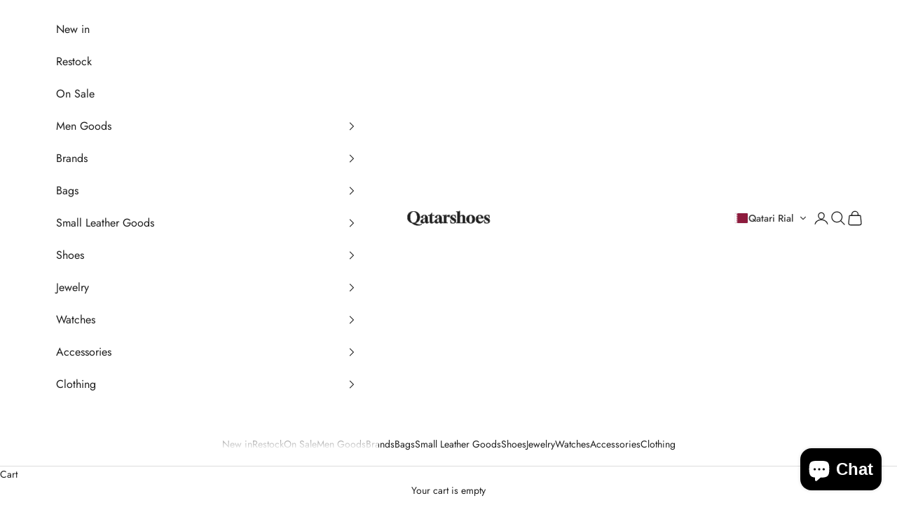

--- FILE ---
content_type: text/html; charset=utf-8
request_url: https://www.qatarshoe.com/products/untitled-dec24_15-50
body_size: 27194
content:
<!doctype html>

<html lang="en" dir="ltr">
  <head>
    <meta charset="utf-8">
    <meta
      name="viewport"
      content="width=device-width, initial-scale=1.0, height=device-height, minimum-scale=1.0, maximum-scale=5.0"
    >

    <title>
      GYD Richelieu Wallet Green
    </title><meta name="description" content="  The Richelieu wallet is a long wallet that fastens with a snap fastener. A complete wallet, it is ideal for organising cards, change, notes and other papers. DETAILED FEATURES 10.5 cm x 2 cm x 19 cm GYDine Canvas &amp;amp; Vauzelles Calfskin Yellow Nièvre Goatskin Lining  "><link rel="canonical" href="https://www.qatarshoe.com/products/untitled-dec24_15-50"><link rel="shortcut icon" href="//www.qatarshoe.com/cdn/shop/files/simply-otp-login-modal-logo.png?v=1742154747&width=96">
      <link rel="apple-touch-icon" href="//www.qatarshoe.com/cdn/shop/files/simply-otp-login-modal-logo.png?v=1742154747&width=180"><link rel="preconnect" href="https://fonts.shopifycdn.com" crossorigin><link rel="preload" href="//www.qatarshoe.com/cdn/fonts/jost/jost_n5.7c8497861ffd15f4e1284cd221f14658b0e95d61.woff2" as="font" type="font/woff2" crossorigin><link rel="preload" href="//www.qatarshoe.com/cdn/fonts/jost/jost_n4.d47a1b6347ce4a4c9f437608011273009d91f2b7.woff2" as="font" type="font/woff2" crossorigin><meta property="og:type" content="product">
  <meta property="og:title" content="GYD Richelieu Wallet Green">
  <meta property="product:price:amount" content="600,00">
  <meta property="product:price:currency" content="QAR">
  <meta property="product:availability" content="out of stock"><meta property="og:image" content="http://www.qatarshoe.com/cdn/shop/files/IMG-8445_79085c87-fcf8-45f4-bb35-d5fe8b5c35f8.jpg?v=1752654484&width=2048">
  <meta property="og:image:secure_url" content="https://www.qatarshoe.com/cdn/shop/files/IMG-8445_79085c87-fcf8-45f4-bb35-d5fe8b5c35f8.jpg?v=1752654484&width=2048">
  <meta property="og:image:width" content="1500">
  <meta property="og:image:height" content="1850"><meta property="og:description" content="  The Richelieu wallet is a long wallet that fastens with a snap fastener. A complete wallet, it is ideal for organising cards, change, notes and other papers. DETAILED FEATURES 10.5 cm x 2 cm x 19 cm GYDine Canvas &amp;amp; Vauzelles Calfskin Yellow Nièvre Goatskin Lining  "><meta property="og:url" content="https://www.qatarshoe.com/products/untitled-dec24_15-50">
<meta property="og:site_name" content="Qatarshoes "><meta name="twitter:card" content="summary"><meta name="twitter:title" content="GYD Richelieu Wallet Green">
  <meta name="twitter:description" content=" 
The Richelieu wallet is a long wallet that fastens with a snap fastener. A complete wallet, it is ideal for organising cards, change, notes and other papers.
DETAILED FEATURES


10.5 cm x 2 cm x 19 cm
GYDine Canvas &amp;amp; Vauzelles Calfskin


Yellow Nièvre Goatskin Lining
 

"><meta name="twitter:image" content="https://www.qatarshoe.com/cdn/shop/files/IMG-8445_79085c87-fcf8-45f4-bb35-d5fe8b5c35f8.jpg?crop=center&height=1200&v=1752654484&width=1200">
  <meta name="twitter:image:alt" content=""><script async crossorigin fetchpriority="high" src="/cdn/shopifycloud/importmap-polyfill/es-modules-shim.2.4.0.js"></script>
<script type="application/ld+json">{"@context":"http:\/\/schema.org\/","@id":"\/products\/untitled-dec24_15-50#product","@type":"Product","brand":{"@type":"Brand","name":"GYD"},"category":"Wallets \u0026 Money Clips","description":" \nThe Richelieu wallet is a long wallet that fastens with a snap fastener. A complete wallet, it is ideal for organising cards, change, notes and other papers.\nDETAILED FEATURES\n\n\n10.5 cm x 2 cm x 19 cm\nGYDine Canvas \u0026amp; Vauzelles Calfskin\n\n\nYellow Nièvre Goatskin Lining\n \n\n","image":"https:\/\/www.qatarshoe.com\/cdn\/shop\/files\/IMG-8445_79085c87-fcf8-45f4-bb35-d5fe8b5c35f8.jpg?v=1752654484\u0026width=1920","name":"GYD Richelieu Wallet Green","offers":{"@id":"\/products\/untitled-dec24_15-50?variant=44224269484268#offer","@type":"Offer","availability":"http:\/\/schema.org\/OutOfStock","price":"600.00","priceCurrency":"QAR","url":"https:\/\/www.qatarshoe.com\/products\/untitled-dec24_15-50?variant=44224269484268"},"sku":"Q-005479","url":"https:\/\/www.qatarshoe.com\/products\/untitled-dec24_15-50"}</script><script type="application/ld+json">
  {
    "@context": "https://schema.org",
    "@type": "BreadcrumbList",
    "itemListElement": [{
        "@type": "ListItem",
        "position": 1,
        "name": "Home",
        "item": "https://www.qatarshoe.com"
      },{
            "@type": "ListItem",
            "position": 2,
            "name": "GYD Richelieu Wallet Green",
            "item": "https://www.qatarshoe.com/products/untitled-dec24_15-50"
          }]
  }
</script><style>/* Typography (heading) */
  @font-face {
  font-family: Jost;
  font-weight: 500;
  font-style: normal;
  font-display: fallback;
  src: url("//www.qatarshoe.com/cdn/fonts/jost/jost_n5.7c8497861ffd15f4e1284cd221f14658b0e95d61.woff2") format("woff2"),
       url("//www.qatarshoe.com/cdn/fonts/jost/jost_n5.fb6a06896db583cc2df5ba1b30d9c04383119dd9.woff") format("woff");
}

@font-face {
  font-family: Jost;
  font-weight: 500;
  font-style: italic;
  font-display: fallback;
  src: url("//www.qatarshoe.com/cdn/fonts/jost/jost_i5.a6c7dbde35f2b89f8461eacda9350127566e5d51.woff2") format("woff2"),
       url("//www.qatarshoe.com/cdn/fonts/jost/jost_i5.2b58baee736487eede6bcdb523ca85eea2418357.woff") format("woff");
}

/* Typography (body) */
  @font-face {
  font-family: Jost;
  font-weight: 400;
  font-style: normal;
  font-display: fallback;
  src: url("//www.qatarshoe.com/cdn/fonts/jost/jost_n4.d47a1b6347ce4a4c9f437608011273009d91f2b7.woff2") format("woff2"),
       url("//www.qatarshoe.com/cdn/fonts/jost/jost_n4.791c46290e672b3f85c3d1c651ef2efa3819eadd.woff") format("woff");
}

@font-face {
  font-family: Jost;
  font-weight: 400;
  font-style: italic;
  font-display: fallback;
  src: url("//www.qatarshoe.com/cdn/fonts/jost/jost_i4.b690098389649750ada222b9763d55796c5283a5.woff2") format("woff2"),
       url("//www.qatarshoe.com/cdn/fonts/jost/jost_i4.fd766415a47e50b9e391ae7ec04e2ae25e7e28b0.woff") format("woff");
}

@font-face {
  font-family: Jost;
  font-weight: 700;
  font-style: normal;
  font-display: fallback;
  src: url("//www.qatarshoe.com/cdn/fonts/jost/jost_n7.921dc18c13fa0b0c94c5e2517ffe06139c3615a3.woff2") format("woff2"),
       url("//www.qatarshoe.com/cdn/fonts/jost/jost_n7.cbfc16c98c1e195f46c536e775e4e959c5f2f22b.woff") format("woff");
}

@font-face {
  font-family: Jost;
  font-weight: 700;
  font-style: italic;
  font-display: fallback;
  src: url("//www.qatarshoe.com/cdn/fonts/jost/jost_i7.d8201b854e41e19d7ed9b1a31fe4fe71deea6d3f.woff2") format("woff2"),
       url("//www.qatarshoe.com/cdn/fonts/jost/jost_i7.eae515c34e26b6c853efddc3fc0c552e0de63757.woff") format("woff");
}

:root {
    /* Container */
    --container-max-width: 100%;
    --container-xxs-max-width: 27.5rem; /* 440px */
    --container-xs-max-width: 42.5rem; /* 680px */
    --container-sm-max-width: 61.25rem; /* 980px */
    --container-md-max-width: 71.875rem; /* 1150px */
    --container-lg-max-width: 78.75rem; /* 1260px */
    --container-xl-max-width: 85rem; /* 1360px */
    --container-gutter: 1.25rem;

    --section-vertical-spacing: 3rem;
    --section-vertical-spacing-tight:2.5rem;

    --section-stack-gap:2.5rem;
    --section-stack-gap-tight:2.25rem;

    /* Form settings */
    --form-gap: 1.25rem; /* Gap between fieldset and submit button */
    --fieldset-gap: 1rem; /* Gap between each form input within a fieldset */
    --form-control-gap: 0.625rem; /* Gap between input and label (ignored for floating label) */
    --checkbox-control-gap: 0.75rem; /* Horizontal gap between checkbox and its associated label */
    --input-padding-block: 0.65rem; /* Vertical padding for input, textarea and native select */
    --input-padding-inline: 0.8rem; /* Horizontal padding for input, textarea and native select */
    --checkbox-size: 0.875rem; /* Size (width and height) for checkbox */

    /* Other sizes */
    --sticky-area-height: calc(var(--announcement-bar-is-sticky, 0) * var(--announcement-bar-height, 0px) + var(--header-is-sticky, 0) * var(--header-is-visible, 1) * var(--header-height, 0px));

    /* RTL support */
    --transform-logical-flip: 1;
    --transform-origin-start: left;
    --transform-origin-end: right;

    /**
     * ---------------------------------------------------------------------
     * TYPOGRAPHY
     * ---------------------------------------------------------------------
     */

    /* Font properties */
    --heading-font-family: Jost, sans-serif;
    --heading-font-weight: 500;
    --heading-font-style: normal;
    --heading-text-transform: normal;
    --heading-letter-spacing: 0.03em;
    --text-font-family: Jost, sans-serif;
    --text-font-weight: 400;
    --text-font-style: normal;
    --text-letter-spacing: 0.0em;
    --button-font: var(--text-font-style) var(--text-font-weight) var(--text-sm) / 1.65 var(--text-font-family);
    --button-text-transform: normal;
    --button-letter-spacing: 0.0em;

    /* Font sizes */--text-heading-size-factor: 1;
    --text-h1: max(0.6875rem, clamp(1.375rem, 1.146341463414634rem + 0.975609756097561vw, 2rem) * var(--text-heading-size-factor));
    --text-h2: max(0.6875rem, clamp(1.25rem, 1.0670731707317074rem + 0.7804878048780488vw, 1.75rem) * var(--text-heading-size-factor));
    --text-h3: max(0.6875rem, clamp(1.125rem, 1.0335365853658536rem + 0.3902439024390244vw, 1.375rem) * var(--text-heading-size-factor));
    --text-h4: max(0.6875rem, clamp(1rem, 0.9542682926829268rem + 0.1951219512195122vw, 1.125rem) * var(--text-heading-size-factor));
    --text-h5: calc(0.875rem * var(--text-heading-size-factor));
    --text-h6: calc(0.75rem * var(--text-heading-size-factor));

    --text-xs: 0.75rem;
    --text-sm: 0.8125rem;
    --text-base: 0.875rem;
    --text-lg: 1.0rem;
    --text-xl: 1.125rem;

    /* Rounded variables (used for border radius) */
    --rounded-full: 9999px;
    --button-border-radius: 2.5rem;
    --input-border-radius: 0.25rem;

    /* Box shadow */
    --shadow-sm: 0 2px 8px rgb(0 0 0 / 0.05);
    --shadow: 0 5px 15px rgb(0 0 0 / 0.05);
    --shadow-md: 0 5px 30px rgb(0 0 0 / 0.05);
    --shadow-block: px px px rgb(var(--text-primary) / 0.0);

    /**
     * ---------------------------------------------------------------------
     * OTHER
     * ---------------------------------------------------------------------
     */

    --checkmark-svg-url: url(//www.qatarshoe.com/cdn/shop/t/9/assets/checkmark.svg?v=77552481021870063511742594819);
    --cursor-zoom-in-svg-url: url(//www.qatarshoe.com/cdn/shop/t/9/assets/cursor-zoom-in.svg?v=91885764788304545931742718310);
  }

  [dir="rtl"]:root {
    /* RTL support */
    --transform-logical-flip: -1;
    --transform-origin-start: right;
    --transform-origin-end: left;
  }

  @media screen and (min-width: 700px) {
    :root {
      /* Typography (font size) */
      --text-xs: 0.75rem;
      --text-sm: 0.8125rem;
      --text-base: 0.875rem;
      --text-lg: 1.0rem;
      --text-xl: 1.25rem;

      /* Spacing settings */
      --container-gutter: 2rem;
    }
  }

  @media screen and (min-width: 1000px) {
    :root {
      /* Spacing settings */
      --container-gutter: 3rem;

      --section-vertical-spacing: 5rem;
      --section-vertical-spacing-tight: 4rem;

      --section-stack-gap:4rem;
      --section-stack-gap-tight:4rem;
    }
  }:root {/* Overlay used for modal */
    --page-overlay: 0 0 0 / 0.4;

    /* We use the first scheme background as default */
    --page-background: ;

    /* Product colors */
    --on-sale-text: 227 44 43;
    --on-sale-badge-background: 227 44 43;
    --on-sale-badge-text: 255 255 255;
    --sold-out-badge-background: 239 239 239;
    --sold-out-badge-text: 0 0 0 / 0.65;
    --custom-badge-background: 32 32 32;
    --custom-badge-text: 255 255 255;
    --star-color: 32 32 32;

    /* Status colors */
    --success-background: 212 227 203;
    --success-text: 48 122 7;
    --warning-background: 253 241 224;
    --warning-text: 237 138 0;
    --error-background: 243 204 204;
    --error-text: 203 43 43;
  }.color-scheme--scheme-1 {
      /* Color settings */--accent: 32 32 32;
      --text-color: 32 32 32;
      --background: 255 255 255 / 1.0;
      --background-without-opacity: 255 255 255;
      --background-gradient: ;--border-color: 222 222 222;/* Button colors */
      --button-background: 32 32 32;
      --button-text-color: 255 255 255;

      /* Circled buttons */
      --circle-button-background: 255 255 255;
      --circle-button-text-color: 32 32 32;
    }.shopify-section:has(.section-spacing.color-scheme--bg-54922f2e920ba8346f6dc0fba343d673) + .shopify-section:has(.section-spacing.color-scheme--bg-54922f2e920ba8346f6dc0fba343d673:not(.bordered-section)) .section-spacing {
      padding-block-start: 0;
    }.color-scheme--scheme-2 {
      /* Color settings */--accent: 32 32 32;
      --text-color: 32 32 32;
      --background: 255 255 255 / 1.0;
      --background-without-opacity: 255 255 255;
      --background-gradient: ;--border-color: 222 222 222;/* Button colors */
      --button-background: 32 32 32;
      --button-text-color: 255 255 255;

      /* Circled buttons */
      --circle-button-background: 255 255 255;
      --circle-button-text-color: 32 32 32;
    }.shopify-section:has(.section-spacing.color-scheme--bg-54922f2e920ba8346f6dc0fba343d673) + .shopify-section:has(.section-spacing.color-scheme--bg-54922f2e920ba8346f6dc0fba343d673:not(.bordered-section)) .section-spacing {
      padding-block-start: 0;
    }.color-scheme--scheme-3 {
      /* Color settings */--accent: 255 255 255;
      --text-color: 255 255 255;
      --background: 28 28 28 / 1.0;
      --background-without-opacity: 28 28 28;
      --background-gradient: ;--border-color: 62 62 62;/* Button colors */
      --button-background: 255 255 255;
      --button-text-color: 28 28 28;

      /* Circled buttons */
      --circle-button-background: 255 255 255;
      --circle-button-text-color: 28 28 28;
    }.shopify-section:has(.section-spacing.color-scheme--bg-c1f8cb21047e4797e94d0969dc5d1e44) + .shopify-section:has(.section-spacing.color-scheme--bg-c1f8cb21047e4797e94d0969dc5d1e44:not(.bordered-section)) .section-spacing {
      padding-block-start: 0;
    }.color-scheme--scheme-4 {
      /* Color settings */--accent: 255 255 255;
      --text-color: 255 255 255;
      --background: 0 0 0 / 0.0;
      --background-without-opacity: 0 0 0;
      --background-gradient: ;--border-color: 255 255 255;/* Button colors */
      --button-background: 255 255 255;
      --button-text-color: 28 28 28;

      /* Circled buttons */
      --circle-button-background: 255 255 255;
      --circle-button-text-color: 28 28 28;
    }.shopify-section:has(.section-spacing.color-scheme--bg-3671eee015764974ee0aef1536023e0f) + .shopify-section:has(.section-spacing.color-scheme--bg-3671eee015764974ee0aef1536023e0f:not(.bordered-section)) .section-spacing {
      padding-block-start: 0;
    }.color-scheme--scheme-71ab5abd-c435-4b5a-89ea-305b724a79e9 {
      /* Color settings */--accent: 32 32 32;
      --text-color: 32 32 32;
      --background: 247 241 237 / 1.0;
      --background-without-opacity: 247 241 237;
      --background-gradient: ;--border-color: 215 210 206;/* Button colors */
      --button-background: 32 32 32;
      --button-text-color: 247 241 237;

      /* Circled buttons */
      --circle-button-background: 255 255 255;
      --circle-button-text-color: 28 28 28;
    }.shopify-section:has(.section-spacing.color-scheme--bg-65053d2d3b11c932e7e86c0b25151bc3) + .shopify-section:has(.section-spacing.color-scheme--bg-65053d2d3b11c932e7e86c0b25151bc3:not(.bordered-section)) .section-spacing {
      padding-block-start: 0;
    }.color-scheme--dialog {
      /* Color settings */--accent: 32 32 32;
      --text-color: 32 32 32;
      --background: 255 255 255 / 1.0;
      --background-without-opacity: 255 255 255;
      --background-gradient: ;--border-color: 222 222 222;/* Button colors */
      --button-background: 32 32 32;
      --button-text-color: 255 255 255;

      /* Circled buttons */
      --circle-button-background: 255 255 255;
      --circle-button-text-color: 32 32 32;
    }
</style><script>
  // This allows to expose several variables to the global scope, to be used in scripts
  window.themeVariables = {
    settings: {
      showPageTransition: null,
      pageType: "product",
      moneyFormat: "\u003cspan class=glc-money\u003eQAR {{amount_with_comma_separator}}\u003c\/span\u003e",
      moneyWithCurrencyFormat: "\u003cspan class=glc-money\u003eQAR {{amount_with_comma_separator}}\u003c\/span\u003e",
      currencyCodeEnabled: false,
      cartType: "drawer",
      staggerMenuApparition: true
    },

    strings: {
      addedToCart: "Added to your cart!",
      closeGallery: "Close gallery",
      zoomGallery: "Zoom picture",
      errorGallery: "Image cannot be loaded",
      shippingEstimatorNoResults: "Sorry, we do not ship to your address.",
      shippingEstimatorOneResult: "There is one shipping rate for your address:",
      shippingEstimatorMultipleResults: "There are several shipping rates for your address:",
      shippingEstimatorError: "One or more error occurred while retrieving shipping rates:",
      next: "Next",
      previous: "Previous"
    },

    mediaQueries: {
      'sm': 'screen and (min-width: 700px)',
      'md': 'screen and (min-width: 1000px)',
      'lg': 'screen and (min-width: 1150px)',
      'xl': 'screen and (min-width: 1400px)',
      '2xl': 'screen and (min-width: 1600px)',
      'sm-max': 'screen and (max-width: 699px)',
      'md-max': 'screen and (max-width: 999px)',
      'lg-max': 'screen and (max-width: 1149px)',
      'xl-max': 'screen and (max-width: 1399px)',
      '2xl-max': 'screen and (max-width: 1599px)',
      'motion-safe': '(prefers-reduced-motion: no-preference)',
      'motion-reduce': '(prefers-reduced-motion: reduce)',
      'supports-hover': 'screen and (pointer: fine)',
      'supports-touch': 'screen and (hover: none)'
    }
  };</script><script type="importmap">{
        "imports": {
          "vendor": "//www.qatarshoe.com/cdn/shop/t/9/assets/vendor.min.js?v=166833309358212501051742594802",
          "theme": "//www.qatarshoe.com/cdn/shop/t/9/assets/theme.js?v=90049659455851710971742594802",
          "photoswipe": "//www.qatarshoe.com/cdn/shop/t/9/assets/photoswipe.min.js?v=13374349288281597431742594802"
        }
      }
    </script>

    <script type="module" src="//www.qatarshoe.com/cdn/shop/t/9/assets/vendor.min.js?v=166833309358212501051742594802"></script>
    <script type="module" src="//www.qatarshoe.com/cdn/shop/t/9/assets/theme.js?v=90049659455851710971742594802"></script>

    <script>window.performance && window.performance.mark && window.performance.mark('shopify.content_for_header.start');</script><meta id="shopify-digital-wallet" name="shopify-digital-wallet" content="/67410264300/digital_wallets/dialog">
<link rel="alternate" hreflang="x-default" href="https://www.qatarshoe.com/products/untitled-dec24_15-50">
<link rel="alternate" hreflang="ar" href="https://www.qatarshoe.com/ar/products/untitled-dec24_15-50">
<link rel="alternate" type="application/json+oembed" href="https://www.qatarshoe.com/products/untitled-dec24_15-50.oembed">
<script async="async" src="/checkouts/internal/preloads.js?locale=en-QA"></script>
<script id="shopify-features" type="application/json">{"accessToken":"6d31803d207174db0ffe4cf79a11a486","betas":["rich-media-storefront-analytics"],"domain":"www.qatarshoe.com","predictiveSearch":true,"shopId":67410264300,"locale":"en"}</script>
<script>var Shopify = Shopify || {};
Shopify.shop = "2b8503-2.myshopify.com";
Shopify.locale = "en";
Shopify.currency = {"active":"QAR","rate":"1.0"};
Shopify.country = "QA";
Shopify.theme = {"name":"Prestige","id":150699049196,"schema_name":"Prestige","schema_version":"10.6.0","theme_store_id":855,"role":"main"};
Shopify.theme.handle = "null";
Shopify.theme.style = {"id":null,"handle":null};
Shopify.cdnHost = "www.qatarshoe.com/cdn";
Shopify.routes = Shopify.routes || {};
Shopify.routes.root = "/";</script>
<script type="module">!function(o){(o.Shopify=o.Shopify||{}).modules=!0}(window);</script>
<script>!function(o){function n(){var o=[];function n(){o.push(Array.prototype.slice.apply(arguments))}return n.q=o,n}var t=o.Shopify=o.Shopify||{};t.loadFeatures=n(),t.autoloadFeatures=n()}(window);</script>
<script id="shop-js-analytics" type="application/json">{"pageType":"product"}</script>
<script defer="defer" async type="module" src="//www.qatarshoe.com/cdn/shopifycloud/shop-js/modules/v2/client.init-shop-cart-sync_D0dqhulL.en.esm.js"></script>
<script defer="defer" async type="module" src="//www.qatarshoe.com/cdn/shopifycloud/shop-js/modules/v2/chunk.common_CpVO7qML.esm.js"></script>
<script type="module">
  await import("//www.qatarshoe.com/cdn/shopifycloud/shop-js/modules/v2/client.init-shop-cart-sync_D0dqhulL.en.esm.js");
await import("//www.qatarshoe.com/cdn/shopifycloud/shop-js/modules/v2/chunk.common_CpVO7qML.esm.js");

  window.Shopify.SignInWithShop?.initShopCartSync?.({"fedCMEnabled":true,"windoidEnabled":true});

</script>
<script>(function() {
  var isLoaded = false;
  function asyncLoad() {
    if (isLoaded) return;
    isLoaded = true;
    var urls = ["https:\/\/intg.snapchat.com\/shopify\/shopify-scevent-init.js?id=d05c1516-5f25-48c4-b45a-ddd40991c2da\u0026shop=2b8503-2.myshopify.com"];
    for (var i = 0; i < urls.length; i++) {
      var s = document.createElement('script');
      s.type = 'text/javascript';
      s.async = true;
      s.src = urls[i];
      var x = document.getElementsByTagName('script')[0];
      x.parentNode.insertBefore(s, x);
    }
  };
  if(window.attachEvent) {
    window.attachEvent('onload', asyncLoad);
  } else {
    window.addEventListener('load', asyncLoad, false);
  }
})();</script>
<script id="__st">var __st={"a":67410264300,"offset":10800,"reqid":"68155fc7-745b-4939-9879-c8e29c44373a-1764590764","pageurl":"www.qatarshoe.com\/products\/untitled-dec24_15-50","u":"61e6a854ead4","p":"product","rtyp":"product","rid":8121712640236};</script>
<script>window.ShopifyPaypalV4VisibilityTracking = true;</script>
<script id="captcha-bootstrap">!function(){'use strict';const t='contact',e='account',n='new_comment',o=[[t,t],['blogs',n],['comments',n],[t,'customer']],c=[[e,'customer_login'],[e,'guest_login'],[e,'recover_customer_password'],[e,'create_customer']],r=t=>t.map((([t,e])=>`form[action*='/${t}']:not([data-nocaptcha='true']) input[name='form_type'][value='${e}']`)).join(','),a=t=>()=>t?[...document.querySelectorAll(t)].map((t=>t.form)):[];function s(){const t=[...o],e=r(t);return a(e)}const i='password',u='form_key',d=['recaptcha-v3-token','g-recaptcha-response','h-captcha-response',i],f=()=>{try{return window.sessionStorage}catch{return}},m='__shopify_v',_=t=>t.elements[u];function p(t,e,n=!1){try{const o=window.sessionStorage,c=JSON.parse(o.getItem(e)),{data:r}=function(t){const{data:e,action:n}=t;return t[m]||n?{data:e,action:n}:{data:t,action:n}}(c);for(const[e,n]of Object.entries(r))t.elements[e]&&(t.elements[e].value=n);n&&o.removeItem(e)}catch(o){console.error('form repopulation failed',{error:o})}}const l='form_type',E='cptcha';function T(t){t.dataset[E]=!0}const w=window,h=w.document,L='Shopify',v='ce_forms',y='captcha';let A=!1;((t,e)=>{const n=(g='f06e6c50-85a8-45c8-87d0-21a2b65856fe',I='https://cdn.shopify.com/shopifycloud/storefront-forms-hcaptcha/ce_storefront_forms_captcha_hcaptcha.v1.5.2.iife.js',D={infoText:'Protected by hCaptcha',privacyText:'Privacy',termsText:'Terms'},(t,e,n)=>{const o=w[L][v],c=o.bindForm;if(c)return c(t,g,e,D).then(n);var r;o.q.push([[t,g,e,D],n]),r=I,A||(h.body.append(Object.assign(h.createElement('script'),{id:'captcha-provider',async:!0,src:r})),A=!0)});var g,I,D;w[L]=w[L]||{},w[L][v]=w[L][v]||{},w[L][v].q=[],w[L][y]=w[L][y]||{},w[L][y].protect=function(t,e){n(t,void 0,e),T(t)},Object.freeze(w[L][y]),function(t,e,n,w,h,L){const[v,y,A,g]=function(t,e,n){const i=e?o:[],u=t?c:[],d=[...i,...u],f=r(d),m=r(i),_=r(d.filter((([t,e])=>n.includes(e))));return[a(f),a(m),a(_),s()]}(w,h,L),I=t=>{const e=t.target;return e instanceof HTMLFormElement?e:e&&e.form},D=t=>v().includes(t);t.addEventListener('submit',(t=>{const e=I(t);if(!e)return;const n=D(e)&&!e.dataset.hcaptchaBound&&!e.dataset.recaptchaBound,o=_(e),c=g().includes(e)&&(!o||!o.value);(n||c)&&t.preventDefault(),c&&!n&&(function(t){try{if(!f())return;!function(t){const e=f();if(!e)return;const n=_(t);if(!n)return;const o=n.value;o&&e.removeItem(o)}(t);const e=Array.from(Array(32),(()=>Math.random().toString(36)[2])).join('');!function(t,e){_(t)||t.append(Object.assign(document.createElement('input'),{type:'hidden',name:u})),t.elements[u].value=e}(t,e),function(t,e){const n=f();if(!n)return;const o=[...t.querySelectorAll(`input[type='${i}']`)].map((({name:t})=>t)),c=[...d,...o],r={};for(const[a,s]of new FormData(t).entries())c.includes(a)||(r[a]=s);n.setItem(e,JSON.stringify({[m]:1,action:t.action,data:r}))}(t,e)}catch(e){console.error('failed to persist form',e)}}(e),e.submit())}));const S=(t,e)=>{t&&!t.dataset[E]&&(n(t,e.some((e=>e===t))),T(t))};for(const o of['focusin','change'])t.addEventListener(o,(t=>{const e=I(t);D(e)&&S(e,y())}));const B=e.get('form_key'),M=e.get(l),P=B&&M;t.addEventListener('DOMContentLoaded',(()=>{const t=y();if(P)for(const e of t)e.elements[l].value===M&&p(e,B);[...new Set([...A(),...v().filter((t=>'true'===t.dataset.shopifyCaptcha))])].forEach((e=>S(e,t)))}))}(h,new URLSearchParams(w.location.search),n,t,e,['guest_login'])})(!0,!0)}();</script>
<script integrity="sha256-52AcMU7V7pcBOXWImdc/TAGTFKeNjmkeM1Pvks/DTgc=" data-source-attribution="shopify.loadfeatures" defer="defer" src="//www.qatarshoe.com/cdn/shopifycloud/storefront/assets/storefront/load_feature-81c60534.js" crossorigin="anonymous"></script>
<script data-source-attribution="shopify.dynamic_checkout.dynamic.init">var Shopify=Shopify||{};Shopify.PaymentButton=Shopify.PaymentButton||{isStorefrontPortableWallets:!0,init:function(){window.Shopify.PaymentButton.init=function(){};var t=document.createElement("script");t.src="https://www.qatarshoe.com/cdn/shopifycloud/portable-wallets/latest/portable-wallets.en.js",t.type="module",document.head.appendChild(t)}};
</script>
<script data-source-attribution="shopify.dynamic_checkout.buyer_consent">
  function portableWalletsHideBuyerConsent(e){var t=document.getElementById("shopify-buyer-consent"),n=document.getElementById("shopify-subscription-policy-button");t&&n&&(t.classList.add("hidden"),t.setAttribute("aria-hidden","true"),n.removeEventListener("click",e))}function portableWalletsShowBuyerConsent(e){var t=document.getElementById("shopify-buyer-consent"),n=document.getElementById("shopify-subscription-policy-button");t&&n&&(t.classList.remove("hidden"),t.removeAttribute("aria-hidden"),n.addEventListener("click",e))}window.Shopify?.PaymentButton&&(window.Shopify.PaymentButton.hideBuyerConsent=portableWalletsHideBuyerConsent,window.Shopify.PaymentButton.showBuyerConsent=portableWalletsShowBuyerConsent);
</script>
<script>
  function portableWalletsCleanup(e){e&&e.src&&console.error("Failed to load portable wallets script "+e.src);var t=document.querySelectorAll("shopify-accelerated-checkout .shopify-payment-button__skeleton, shopify-accelerated-checkout-cart .wallet-cart-button__skeleton"),e=document.getElementById("shopify-buyer-consent");for(let e=0;e<t.length;e++)t[e].remove();e&&e.remove()}function portableWalletsNotLoadedAsModule(e){e instanceof ErrorEvent&&"string"==typeof e.message&&e.message.includes("import.meta")&&"string"==typeof e.filename&&e.filename.includes("portable-wallets")&&(window.removeEventListener("error",portableWalletsNotLoadedAsModule),window.Shopify.PaymentButton.failedToLoad=e,"loading"===document.readyState?document.addEventListener("DOMContentLoaded",window.Shopify.PaymentButton.init):window.Shopify.PaymentButton.init())}window.addEventListener("error",portableWalletsNotLoadedAsModule);
</script>

<script type="module" src="https://www.qatarshoe.com/cdn/shopifycloud/portable-wallets/latest/portable-wallets.en.js" onError="portableWalletsCleanup(this)" crossorigin="anonymous"></script>
<script nomodule>
  document.addEventListener("DOMContentLoaded", portableWalletsCleanup);
</script>

<link id="shopify-accelerated-checkout-styles" rel="stylesheet" media="screen" href="https://www.qatarshoe.com/cdn/shopifycloud/portable-wallets/latest/accelerated-checkout-backwards-compat.css" crossorigin="anonymous">
<style id="shopify-accelerated-checkout-cart">
        #shopify-buyer-consent {
  margin-top: 1em;
  display: inline-block;
  width: 100%;
}

#shopify-buyer-consent.hidden {
  display: none;
}

#shopify-subscription-policy-button {
  background: none;
  border: none;
  padding: 0;
  text-decoration: underline;
  font-size: inherit;
  cursor: pointer;
}

#shopify-subscription-policy-button::before {
  box-shadow: none;
}

      </style>

<script>window.performance && window.performance.mark && window.performance.mark('shopify.content_for_header.end');</script>
<link href="//www.qatarshoe.com/cdn/shop/t/9/assets/theme.css?v=161432701652037824151748745678" rel="stylesheet" type="text/css" media="all" /><!-- BEGIN app block: shopify://apps/geolocation-glc/blocks/selector/e347b539-0714-46e4-9e69-23a73992ae3a --><script>
    (function(){
        function logChangesGLC(mutations, observer) {
            let evaluateGLC = document.evaluate('//*[text()[contains(.,"glc-money")]]',document,null,XPathResult.ORDERED_NODE_SNAPSHOT_TYPE,null);
            for (let iGLC = 0; iGLC < evaluateGLC.snapshotLength; iGLC++) {
                let elGLC = evaluateGLC.snapshotItem(iGLC);
                let innerHtmlGLC = elGLC?.innerHTML ? elGLC.innerHTML : "";
                if(innerHtmlGLC && !["SCRIPT", "LINK", "STYLE", "NOSCRIPT"].includes(elGLC.nodeName)){
                    elGLC.innerHTML = innerHtmlGLC.replaceAll("&lt;", "<").replaceAll("&gt;", ">");
                }
            }
        }
        const observerGLC = new MutationObserver(logChangesGLC);
        observerGLC.observe(document.documentElement, { subtree : true, childList: true });
    })();

    window._gelacyStore = {
        ...(window._gelacyStore || {}),
        pageType: "product",
        currenciesEnabled: [],
        currency: {
          code: 'QAR',
          symbol: 'ر.ق',
          name: 'Qatari Riyal',
          active: 'QAR',
          rate: ''
        },
        product: {
          id: '8121712640236',
        },
        moneyWithCurrencyFormat: "<span class=glc-money>QAR {{amount_with_comma_separator}}</span>",
        moneyFormat: "<span class=glc-money>QAR {{amount_with_comma_separator}}</span>",
        currencyCodeEnabled: 'false',
        shop: "www.qatarshoe.com",
        locale: "en",
        country: "QA",
        designMode: false,
        theme: {},
        cdnHost: "",
        routes: { "root": "/" },
        market: {
            id: "14730854636",
            handle: "qa"
        }
    };
    
        _gelacyStore.currenciesEnabled.push("QAR");
    
</script>




<!-- END app block --><script src="https://cdn.shopify.com/extensions/019ac983-a640-7871-8506-b0f1d8f6e5d4/glc-ext-150/assets/gelacy.js" type="text/javascript" defer="defer"></script>
<link href="https://cdn.shopify.com/extensions/019ac983-a640-7871-8506-b0f1d8f6e5d4/glc-ext-150/assets/gelacy.css" rel="stylesheet" type="text/css" media="all">
<script src="https://cdn.shopify.com/extensions/7bc9bb47-adfa-4267-963e-cadee5096caf/inbox-1252/assets/inbox-chat-loader.js" type="text/javascript" defer="defer"></script>
<link href="https://monorail-edge.shopifysvc.com" rel="dns-prefetch">
<script>(function(){if ("sendBeacon" in navigator && "performance" in window) {try {var session_token_from_headers = performance.getEntriesByType('navigation')[0].serverTiming.find(x => x.name == '_s').description;} catch {var session_token_from_headers = undefined;}var session_cookie_matches = document.cookie.match(/_shopify_s=([^;]*)/);var session_token_from_cookie = session_cookie_matches && session_cookie_matches.length === 2 ? session_cookie_matches[1] : "";var session_token = session_token_from_headers || session_token_from_cookie || "";function handle_abandonment_event(e) {var entries = performance.getEntries().filter(function(entry) {return /monorail-edge.shopifysvc.com/.test(entry.name);});if (!window.abandonment_tracked && entries.length === 0) {window.abandonment_tracked = true;var currentMs = Date.now();var navigation_start = performance.timing.navigationStart;var payload = {shop_id: 67410264300,url: window.location.href,navigation_start,duration: currentMs - navigation_start,session_token,page_type: "product"};window.navigator.sendBeacon("https://monorail-edge.shopifysvc.com/v1/produce", JSON.stringify({schema_id: "online_store_buyer_site_abandonment/1.1",payload: payload,metadata: {event_created_at_ms: currentMs,event_sent_at_ms: currentMs}}));}}window.addEventListener('pagehide', handle_abandonment_event);}}());</script>
<script id="web-pixels-manager-setup">(function e(e,d,r,n,o){if(void 0===o&&(o={}),!Boolean(null===(a=null===(i=window.Shopify)||void 0===i?void 0:i.analytics)||void 0===a?void 0:a.replayQueue)){var i,a;window.Shopify=window.Shopify||{};var t=window.Shopify;t.analytics=t.analytics||{};var s=t.analytics;s.replayQueue=[],s.publish=function(e,d,r){return s.replayQueue.push([e,d,r]),!0};try{self.performance.mark("wpm:start")}catch(e){}var l=function(){var e={modern:/Edge?\/(1{2}[4-9]|1[2-9]\d|[2-9]\d{2}|\d{4,})\.\d+(\.\d+|)|Firefox\/(1{2}[4-9]|1[2-9]\d|[2-9]\d{2}|\d{4,})\.\d+(\.\d+|)|Chrom(ium|e)\/(9{2}|\d{3,})\.\d+(\.\d+|)|(Maci|X1{2}).+ Version\/(15\.\d+|(1[6-9]|[2-9]\d|\d{3,})\.\d+)([,.]\d+|)( \(\w+\)|)( Mobile\/\w+|) Safari\/|Chrome.+OPR\/(9{2}|\d{3,})\.\d+\.\d+|(CPU[ +]OS|iPhone[ +]OS|CPU[ +]iPhone|CPU IPhone OS|CPU iPad OS)[ +]+(15[._]\d+|(1[6-9]|[2-9]\d|\d{3,})[._]\d+)([._]\d+|)|Android:?[ /-](13[3-9]|1[4-9]\d|[2-9]\d{2}|\d{4,})(\.\d+|)(\.\d+|)|Android.+Firefox\/(13[5-9]|1[4-9]\d|[2-9]\d{2}|\d{4,})\.\d+(\.\d+|)|Android.+Chrom(ium|e)\/(13[3-9]|1[4-9]\d|[2-9]\d{2}|\d{4,})\.\d+(\.\d+|)|SamsungBrowser\/([2-9]\d|\d{3,})\.\d+/,legacy:/Edge?\/(1[6-9]|[2-9]\d|\d{3,})\.\d+(\.\d+|)|Firefox\/(5[4-9]|[6-9]\d|\d{3,})\.\d+(\.\d+|)|Chrom(ium|e)\/(5[1-9]|[6-9]\d|\d{3,})\.\d+(\.\d+|)([\d.]+$|.*Safari\/(?![\d.]+ Edge\/[\d.]+$))|(Maci|X1{2}).+ Version\/(10\.\d+|(1[1-9]|[2-9]\d|\d{3,})\.\d+)([,.]\d+|)( \(\w+\)|)( Mobile\/\w+|) Safari\/|Chrome.+OPR\/(3[89]|[4-9]\d|\d{3,})\.\d+\.\d+|(CPU[ +]OS|iPhone[ +]OS|CPU[ +]iPhone|CPU IPhone OS|CPU iPad OS)[ +]+(10[._]\d+|(1[1-9]|[2-9]\d|\d{3,})[._]\d+)([._]\d+|)|Android:?[ /-](13[3-9]|1[4-9]\d|[2-9]\d{2}|\d{4,})(\.\d+|)(\.\d+|)|Mobile Safari.+OPR\/([89]\d|\d{3,})\.\d+\.\d+|Android.+Firefox\/(13[5-9]|1[4-9]\d|[2-9]\d{2}|\d{4,})\.\d+(\.\d+|)|Android.+Chrom(ium|e)\/(13[3-9]|1[4-9]\d|[2-9]\d{2}|\d{4,})\.\d+(\.\d+|)|Android.+(UC? ?Browser|UCWEB|U3)[ /]?(15\.([5-9]|\d{2,})|(1[6-9]|[2-9]\d|\d{3,})\.\d+)\.\d+|SamsungBrowser\/(5\.\d+|([6-9]|\d{2,})\.\d+)|Android.+MQ{2}Browser\/(14(\.(9|\d{2,})|)|(1[5-9]|[2-9]\d|\d{3,})(\.\d+|))(\.\d+|)|K[Aa][Ii]OS\/(3\.\d+|([4-9]|\d{2,})\.\d+)(\.\d+|)/},d=e.modern,r=e.legacy,n=navigator.userAgent;return n.match(d)?"modern":n.match(r)?"legacy":"unknown"}(),u="modern"===l?"modern":"legacy",c=(null!=n?n:{modern:"",legacy:""})[u],f=function(e){return[e.baseUrl,"/wpm","/b",e.hashVersion,"modern"===e.buildTarget?"m":"l",".js"].join("")}({baseUrl:d,hashVersion:r,buildTarget:u}),m=function(e){var d=e.version,r=e.bundleTarget,n=e.surface,o=e.pageUrl,i=e.monorailEndpoint;return{emit:function(e){var a=e.status,t=e.errorMsg,s=(new Date).getTime(),l=JSON.stringify({metadata:{event_sent_at_ms:s},events:[{schema_id:"web_pixels_manager_load/3.1",payload:{version:d,bundle_target:r,page_url:o,status:a,surface:n,error_msg:t},metadata:{event_created_at_ms:s}}]});if(!i)return console&&console.warn&&console.warn("[Web Pixels Manager] No Monorail endpoint provided, skipping logging."),!1;try{return self.navigator.sendBeacon.bind(self.navigator)(i,l)}catch(e){}var u=new XMLHttpRequest;try{return u.open("POST",i,!0),u.setRequestHeader("Content-Type","text/plain"),u.send(l),!0}catch(e){return console&&console.warn&&console.warn("[Web Pixels Manager] Got an unhandled error while logging to Monorail."),!1}}}}({version:r,bundleTarget:l,surface:e.surface,pageUrl:self.location.href,monorailEndpoint:e.monorailEndpoint});try{o.browserTarget=l,function(e){var d=e.src,r=e.async,n=void 0===r||r,o=e.onload,i=e.onerror,a=e.sri,t=e.scriptDataAttributes,s=void 0===t?{}:t,l=document.createElement("script"),u=document.querySelector("head"),c=document.querySelector("body");if(l.async=n,l.src=d,a&&(l.integrity=a,l.crossOrigin="anonymous"),s)for(var f in s)if(Object.prototype.hasOwnProperty.call(s,f))try{l.dataset[f]=s[f]}catch(e){}if(o&&l.addEventListener("load",o),i&&l.addEventListener("error",i),u)u.appendChild(l);else{if(!c)throw new Error("Did not find a head or body element to append the script");c.appendChild(l)}}({src:f,async:!0,onload:function(){if(!function(){var e,d;return Boolean(null===(d=null===(e=window.Shopify)||void 0===e?void 0:e.analytics)||void 0===d?void 0:d.initialized)}()){var d=window.webPixelsManager.init(e)||void 0;if(d){var r=window.Shopify.analytics;r.replayQueue.forEach((function(e){var r=e[0],n=e[1],o=e[2];d.publishCustomEvent(r,n,o)})),r.replayQueue=[],r.publish=d.publishCustomEvent,r.visitor=d.visitor,r.initialized=!0}}},onerror:function(){return m.emit({status:"failed",errorMsg:"".concat(f," has failed to load")})},sri:function(e){var d=/^sha384-[A-Za-z0-9+/=]+$/;return"string"==typeof e&&d.test(e)}(c)?c:"",scriptDataAttributes:o}),m.emit({status:"loading"})}catch(e){m.emit({status:"failed",errorMsg:(null==e?void 0:e.message)||"Unknown error"})}}})({shopId: 67410264300,storefrontBaseUrl: "https://www.qatarshoe.com",extensionsBaseUrl: "https://extensions.shopifycdn.com/cdn/shopifycloud/web-pixels-manager",monorailEndpoint: "https://monorail-edge.shopifysvc.com/unstable/produce_batch",surface: "storefront-renderer",enabledBetaFlags: ["2dca8a86"],webPixelsConfigList: [{"id":"32702700","configuration":"{\"pixelId\":\"d05c1516-5f25-48c4-b45a-ddd40991c2da\"}","eventPayloadVersion":"v1","runtimeContext":"STRICT","scriptVersion":"c119f01612c13b62ab52809eb08154bb","type":"APP","apiClientId":2556259,"privacyPurposes":["ANALYTICS","MARKETING","SALE_OF_DATA"],"dataSharingAdjustments":{"protectedCustomerApprovalScopes":["read_customer_address","read_customer_email","read_customer_name","read_customer_personal_data","read_customer_phone"]}},{"id":"shopify-app-pixel","configuration":"{}","eventPayloadVersion":"v1","runtimeContext":"STRICT","scriptVersion":"0450","apiClientId":"shopify-pixel","type":"APP","privacyPurposes":["ANALYTICS","MARKETING"]},{"id":"shopify-custom-pixel","eventPayloadVersion":"v1","runtimeContext":"LAX","scriptVersion":"0450","apiClientId":"shopify-pixel","type":"CUSTOM","privacyPurposes":["ANALYTICS","MARKETING"]}],isMerchantRequest: false,initData: {"shop":{"name":"Qatarshoes ","paymentSettings":{"currencyCode":"QAR"},"myshopifyDomain":"2b8503-2.myshopify.com","countryCode":"QA","storefrontUrl":"https:\/\/www.qatarshoe.com"},"customer":null,"cart":null,"checkout":null,"productVariants":[{"price":{"amount":600.0,"currencyCode":"QAR"},"product":{"title":"GYD Richelieu Wallet Green","vendor":"GYD","id":"8121712640236","untranslatedTitle":"GYD Richelieu Wallet Green","url":"\/products\/untitled-dec24_15-50","type":""},"id":"44224269484268","image":{"src":"\/\/www.qatarshoe.com\/cdn\/shop\/files\/IMG-8445_79085c87-fcf8-45f4-bb35-d5fe8b5c35f8.jpg?v=1752654484"},"sku":"Q-005479","title":"Default Title","untranslatedTitle":"Default Title"}],"purchasingCompany":null},},"https://www.qatarshoe.com/cdn","ae1676cfwd2530674p4253c800m34e853cb",{"modern":"","legacy":""},{"shopId":"67410264300","storefrontBaseUrl":"https:\/\/www.qatarshoe.com","extensionBaseUrl":"https:\/\/extensions.shopifycdn.com\/cdn\/shopifycloud\/web-pixels-manager","surface":"storefront-renderer","enabledBetaFlags":"[\"2dca8a86\"]","isMerchantRequest":"false","hashVersion":"ae1676cfwd2530674p4253c800m34e853cb","publish":"custom","events":"[[\"page_viewed\",{}],[\"product_viewed\",{\"productVariant\":{\"price\":{\"amount\":600.0,\"currencyCode\":\"QAR\"},\"product\":{\"title\":\"GYD Richelieu Wallet Green\",\"vendor\":\"GYD\",\"id\":\"8121712640236\",\"untranslatedTitle\":\"GYD Richelieu Wallet Green\",\"url\":\"\/products\/untitled-dec24_15-50\",\"type\":\"\"},\"id\":\"44224269484268\",\"image\":{\"src\":\"\/\/www.qatarshoe.com\/cdn\/shop\/files\/IMG-8445_79085c87-fcf8-45f4-bb35-d5fe8b5c35f8.jpg?v=1752654484\"},\"sku\":\"Q-005479\",\"title\":\"Default Title\",\"untranslatedTitle\":\"Default Title\"}}]]"});</script><script>
  window.ShopifyAnalytics = window.ShopifyAnalytics || {};
  window.ShopifyAnalytics.meta = window.ShopifyAnalytics.meta || {};
  window.ShopifyAnalytics.meta.currency = 'QAR';
  var meta = {"product":{"id":8121712640236,"gid":"gid:\/\/shopify\/Product\/8121712640236","vendor":"GYD","type":"","variants":[{"id":44224269484268,"price":60000,"name":"GYD Richelieu Wallet Green","public_title":null,"sku":"Q-005479"}],"remote":false},"page":{"pageType":"product","resourceType":"product","resourceId":8121712640236}};
  for (var attr in meta) {
    window.ShopifyAnalytics.meta[attr] = meta[attr];
  }
</script>
<script class="analytics">
  (function () {
    var customDocumentWrite = function(content) {
      var jquery = null;

      if (window.jQuery) {
        jquery = window.jQuery;
      } else if (window.Checkout && window.Checkout.$) {
        jquery = window.Checkout.$;
      }

      if (jquery) {
        jquery('body').append(content);
      }
    };

    var hasLoggedConversion = function(token) {
      if (token) {
        return document.cookie.indexOf('loggedConversion=' + token) !== -1;
      }
      return false;
    }

    var setCookieIfConversion = function(token) {
      if (token) {
        var twoMonthsFromNow = new Date(Date.now());
        twoMonthsFromNow.setMonth(twoMonthsFromNow.getMonth() + 2);

        document.cookie = 'loggedConversion=' + token + '; expires=' + twoMonthsFromNow;
      }
    }

    var trekkie = window.ShopifyAnalytics.lib = window.trekkie = window.trekkie || [];
    if (trekkie.integrations) {
      return;
    }
    trekkie.methods = [
      'identify',
      'page',
      'ready',
      'track',
      'trackForm',
      'trackLink'
    ];
    trekkie.factory = function(method) {
      return function() {
        var args = Array.prototype.slice.call(arguments);
        args.unshift(method);
        trekkie.push(args);
        return trekkie;
      };
    };
    for (var i = 0; i < trekkie.methods.length; i++) {
      var key = trekkie.methods[i];
      trekkie[key] = trekkie.factory(key);
    }
    trekkie.load = function(config) {
      trekkie.config = config || {};
      trekkie.config.initialDocumentCookie = document.cookie;
      var first = document.getElementsByTagName('script')[0];
      var script = document.createElement('script');
      script.type = 'text/javascript';
      script.onerror = function(e) {
        var scriptFallback = document.createElement('script');
        scriptFallback.type = 'text/javascript';
        scriptFallback.onerror = function(error) {
                var Monorail = {
      produce: function produce(monorailDomain, schemaId, payload) {
        var currentMs = new Date().getTime();
        var event = {
          schema_id: schemaId,
          payload: payload,
          metadata: {
            event_created_at_ms: currentMs,
            event_sent_at_ms: currentMs
          }
        };
        return Monorail.sendRequest("https://" + monorailDomain + "/v1/produce", JSON.stringify(event));
      },
      sendRequest: function sendRequest(endpointUrl, payload) {
        // Try the sendBeacon API
        if (window && window.navigator && typeof window.navigator.sendBeacon === 'function' && typeof window.Blob === 'function' && !Monorail.isIos12()) {
          var blobData = new window.Blob([payload], {
            type: 'text/plain'
          });

          if (window.navigator.sendBeacon(endpointUrl, blobData)) {
            return true;
          } // sendBeacon was not successful

        } // XHR beacon

        var xhr = new XMLHttpRequest();

        try {
          xhr.open('POST', endpointUrl);
          xhr.setRequestHeader('Content-Type', 'text/plain');
          xhr.send(payload);
        } catch (e) {
          console.log(e);
        }

        return false;
      },
      isIos12: function isIos12() {
        return window.navigator.userAgent.lastIndexOf('iPhone; CPU iPhone OS 12_') !== -1 || window.navigator.userAgent.lastIndexOf('iPad; CPU OS 12_') !== -1;
      }
    };
    Monorail.produce('monorail-edge.shopifysvc.com',
      'trekkie_storefront_load_errors/1.1',
      {shop_id: 67410264300,
      theme_id: 150699049196,
      app_name: "storefront",
      context_url: window.location.href,
      source_url: "//www.qatarshoe.com/cdn/s/trekkie.storefront.3c703df509f0f96f3237c9daa54e2777acf1a1dd.min.js"});

        };
        scriptFallback.async = true;
        scriptFallback.src = '//www.qatarshoe.com/cdn/s/trekkie.storefront.3c703df509f0f96f3237c9daa54e2777acf1a1dd.min.js';
        first.parentNode.insertBefore(scriptFallback, first);
      };
      script.async = true;
      script.src = '//www.qatarshoe.com/cdn/s/trekkie.storefront.3c703df509f0f96f3237c9daa54e2777acf1a1dd.min.js';
      first.parentNode.insertBefore(script, first);
    };
    trekkie.load(
      {"Trekkie":{"appName":"storefront","development":false,"defaultAttributes":{"shopId":67410264300,"isMerchantRequest":null,"themeId":150699049196,"themeCityHash":"6785809393704605309","contentLanguage":"en","currency":"QAR","eventMetadataId":"32b169db-d7cb-4ee4-a395-467d67434a08"},"isServerSideCookieWritingEnabled":true,"monorailRegion":"shop_domain","enabledBetaFlags":["f0df213a"]},"Session Attribution":{},"S2S":{"facebookCapiEnabled":false,"source":"trekkie-storefront-renderer","apiClientId":580111}}
    );

    var loaded = false;
    trekkie.ready(function() {
      if (loaded) return;
      loaded = true;

      window.ShopifyAnalytics.lib = window.trekkie;

      var originalDocumentWrite = document.write;
      document.write = customDocumentWrite;
      try { window.ShopifyAnalytics.merchantGoogleAnalytics.call(this); } catch(error) {};
      document.write = originalDocumentWrite;

      window.ShopifyAnalytics.lib.page(null,{"pageType":"product","resourceType":"product","resourceId":8121712640236,"shopifyEmitted":true});

      var match = window.location.pathname.match(/checkouts\/(.+)\/(thank_you|post_purchase)/)
      var token = match? match[1]: undefined;
      if (!hasLoggedConversion(token)) {
        setCookieIfConversion(token);
        window.ShopifyAnalytics.lib.track("Viewed Product",{"currency":"QAR","variantId":44224269484268,"productId":8121712640236,"productGid":"gid:\/\/shopify\/Product\/8121712640236","name":"GYD Richelieu Wallet Green","price":"600.00","sku":"Q-005479","brand":"GYD","variant":null,"category":"","nonInteraction":true,"remote":false},undefined,undefined,{"shopifyEmitted":true});
      window.ShopifyAnalytics.lib.track("monorail:\/\/trekkie_storefront_viewed_product\/1.1",{"currency":"QAR","variantId":44224269484268,"productId":8121712640236,"productGid":"gid:\/\/shopify\/Product\/8121712640236","name":"GYD Richelieu Wallet Green","price":"600.00","sku":"Q-005479","brand":"GYD","variant":null,"category":"","nonInteraction":true,"remote":false,"referer":"https:\/\/www.qatarshoe.com\/products\/untitled-dec24_15-50"});
      }
    });


        var eventsListenerScript = document.createElement('script');
        eventsListenerScript.async = true;
        eventsListenerScript.src = "//www.qatarshoe.com/cdn/shopifycloud/storefront/assets/shop_events_listener-3da45d37.js";
        document.getElementsByTagName('head')[0].appendChild(eventsListenerScript);

})();</script>
<script
  defer
  src="https://www.qatarshoe.com/cdn/shopifycloud/perf-kit/shopify-perf-kit-2.1.2.min.js"
  data-application="storefront-renderer"
  data-shop-id="67410264300"
  data-render-region="gcp-us-central1"
  data-page-type="product"
  data-theme-instance-id="150699049196"
  data-theme-name="Prestige"
  data-theme-version="10.6.0"
  data-monorail-region="shop_domain"
  data-resource-timing-sampling-rate="10"
  data-shs="true"
  data-shs-beacon="true"
  data-shs-export-with-fetch="true"
  data-shs-logs-sample-rate="1"
></script>
</head>

  

  <body class="features--button-transition features--zoom-image  color-scheme color-scheme--scheme-1"><template id="drawer-default-template">
  <div part="base">
    <div part="overlay"></div>

    <div part="content">
      <header part="header">
        <slot name="header"></slot>

        <dialog-close-button style="display: contents">
          <button type="button" part="close-button tap-area" aria-label="Close"><svg aria-hidden="true" focusable="false" fill="none" width="14" class="icon icon-close" viewBox="0 0 16 16">
      <path d="m1 1 14 14M1 15 15 1" stroke="currentColor" stroke-width="1.3"/>
    </svg>

  </button>
        </dialog-close-button>
      </header>

      <div part="body">
        <slot></slot>
      </div>

      <footer part="footer">
        <slot name="footer"></slot>
      </footer>
    </div>
  </div>
</template><template id="modal-default-template">
  <div part="base">
    <div part="overlay"></div>

    <div part="content">
      <header part="header">
        <slot name="header"></slot>

        <dialog-close-button style="display: contents">
          <button type="button" part="close-button tap-area" aria-label="Close"><svg aria-hidden="true" focusable="false" fill="none" width="14" class="icon icon-close" viewBox="0 0 16 16">
      <path d="m1 1 14 14M1 15 15 1" stroke="currentColor" stroke-width="1.3"/>
    </svg>

  </button>
        </dialog-close-button>
      </header>

      <div part="body">
        <slot></slot>
      </div>
    </div>
  </div>
</template><template id="popover-default-template">
  <div part="base">
    <div part="overlay"></div>

    <div part="content">
      <header part="header">
        <slot name="header"></slot>

        <dialog-close-button style="display: contents">
          <button type="button" part="close-button tap-area" aria-label="Close"><svg aria-hidden="true" focusable="false" fill="none" width="14" class="icon icon-close" viewBox="0 0 16 16">
      <path d="m1 1 14 14M1 15 15 1" stroke="currentColor" stroke-width="1.3"/>
    </svg>

  </button>
        </dialog-close-button>
      </header>

      <div part="body">
        <slot></slot>
      </div>
    </div>
  </div>
</template><template id="header-search-default-template">
  <div part="base">
    <div part="overlay"></div>

    <div part="content">
      <slot></slot>
    </div>
  </div>
</template><template id="video-media-default-template">
  <slot></slot>

  <svg part="play-button" fill="none" width="48" height="48" viewBox="0 0 48 48">
    <path fill-rule="evenodd" clip-rule="evenodd" d="M48 24c0 13.255-10.745 24-24 24S0 37.255 0 24 10.745 0 24 0s24 10.745 24 24Zm-18 0-9-6.6v13.2l9-6.6Z" fill="var(--play-button-background, #ffffff)"/>
  </svg>
</template><loading-bar class="loading-bar" aria-hidden="true"></loading-bar>
    <a href="#main" allow-hash-change class="skip-to-content sr-only">Skip to content</a>

    <span
      id="header-scroll-tracker"
      style="position: absolute; width: 1px; height: 1px; top: var(--header-scroll-tracker-offset, 10px); left: 0;"
    ></span><!-- BEGIN sections: header-group -->
<header id="shopify-section-sections--19486831214828__header" class="shopify-section shopify-section-group-header-group shopify-section--header"><style>
  :root {
    --header-is-sticky: 1;
  }

  #shopify-section-sections--19486831214828__header {
    --header-grid: "primary-nav logo secondary-nav" / minmax(0, 1fr) auto minmax(0, 1fr);
    --header-padding-block: 1rem;
    --header-transparent-header-text-color: 255 255 255;
    --header-separation-border-color: 32 32 32 / 0.15;

    position: relative;
    z-index: 4;
  }

  @media screen and (min-width: 700px) {
    #shopify-section-sections--19486831214828__header {
      --header-padding-block: 1.2rem;
    }
  }

  @media screen and (min-width: 1000px) {
    #shopify-section-sections--19486831214828__header {--header-grid: ". logo secondary-nav" "primary-nav primary-nav primary-nav" / minmax(0, 1fr) auto minmax(0, 1fr);}
  }#shopify-section-sections--19486831214828__header {
      position: sticky;
      top: 0;
    }

    .shopify-section--announcement-bar ~ #shopify-section-sections--19486831214828__header {
      top: calc(var(--announcement-bar-is-sticky, 0) * var(--announcement-bar-height, 0px));
    }#shopify-section-sections--19486831214828__header {
      --header-logo-width: 100px;
    }

    @media screen and (min-width: 700px) {
      #shopify-section-sections--19486831214828__header {
        --header-logo-width: 120px;
      }
    }</style>

<height-observer variable="header">
  <x-header hide-on-scroll class="header color-scheme color-scheme--scheme-2">
      <a href="/" class="header__logo"><span class="sr-only">Qatarshoes </span><img src="//www.qatarshoe.com/cdn/shop/files/5493287-Bastia-A-modern-serif-bonus-sans_u_jack.john_917bc7b1-cc47-4ece-b6f6-fb1bd608a6fc.svg?v=1742713135&amp;width=92" alt="" srcset="//www.qatarshoe.com/cdn/shop/files/5493287-Bastia-A-modern-serif-bonus-sans_u_jack.john_917bc7b1-cc47-4ece-b6f6-fb1bd608a6fc.svg?v=1742713135&amp;width=92 92w, //www.qatarshoe.com/cdn/shop/files/5493287-Bastia-A-modern-serif-bonus-sans_u_jack.john_917bc7b1-cc47-4ece-b6f6-fb1bd608a6fc.svg?v=1742713135&amp;width=92 92w" width="92" height="17" sizes="120px" class="header__logo-image"><img src="//www.qatarshoe.com/cdn/shop/files/5493287-Bastia-A-modern-serif-bonus-sans_u_jack.john.svg?v=1742712945&amp;width=92" alt="" srcset="//www.qatarshoe.com/cdn/shop/files/5493287-Bastia-A-modern-serif-bonus-sans_u_jack.john.svg?v=1742712945&amp;width=92 92w, //www.qatarshoe.com/cdn/shop/files/5493287-Bastia-A-modern-serif-bonus-sans_u_jack.john.svg?v=1742712945&amp;width=92 92w" width="92" height="17" sizes="120px" class="header__logo-image header__logo-image--transparent"></a>
    
<nav class="header__primary-nav header__primary-nav--center" aria-label="Primary navigation">
        <button type="button" aria-controls="sidebar-menu" class="md:hidden">
          <span class="sr-only">Navigation menu</span><svg aria-hidden="true" fill="none" focusable="false" width="24" class="header__nav-icon icon icon-hamburger" viewBox="0 0 24 24">
      <path d="M1 19h22M1 12h22M1 5h22" stroke="currentColor" stroke-width="1.3" stroke-linecap="square"/>
    </svg></button><ul class="contents unstyled-list md-max:hidden">

              <li class="header__primary-nav-item" data-title="New in"><a href="/collections/frontpage" class="block h6" >New in</a></li>

              <li class="header__primary-nav-item" data-title="Restock"><a href="/collections/restock" class="block h6" >Restock</a></li>

              <li class="header__primary-nav-item" data-title="On Sale"><a href="/collections/sale-2" class="block h6" >On Sale</a></li>

              <li class="header__primary-nav-item" data-title="Men Goods"><dropdown-menu-disclosure follow-summary-link trigger="hover"><details class="header__menu-disclosure">
                      <summary data-follow-link="#" class="h6">Men Goods</summary><ul class="header__dropdown-menu header__dropdown-menu--restrictable unstyled-list" role="list"><li><a href="/collections/men-bags" class="link-faded-reverse" >Bags</a></li><li><a href="/collections/men-shoes" class="link-faded-reverse" >Shoes</a></li><li><a href="/collections/men-watches" class="link-faded-reverse" >Watches</a></li><li><a href="/collections/travel-bags-2" class="link-faded-reverse" >Travel Bags</a></li></ul></details></dropdown-menu-disclosure></li>

              <li class="header__primary-nav-item" data-title="Brands"><dropdown-menu-disclosure follow-summary-link trigger="hover"><details class="header__menu-disclosure">
                      <summary data-follow-link="#" class="h6">Brands</summary><ul class="header__dropdown-menu header__dropdown-menu--restrictable unstyled-list" role="list"><li><a href="/collections/hermes" class="link-faded-reverse" >HMS</a></li><li><a href="/collections/goyard" class="link-faded-reverse" >GYD</a></li><li><a href="/collections/chanel" class="link-faded-reverse" >COCO</a></li><li><a href="/collections/christian-dior" class="link-faded-reverse" >DR</a></li><li><a href="/collections/louis-vuitton" class="link-faded-reverse" >LVN</a></li><li><a href="/collections/loro-piana" class="link-faded-reverse" >LP</a></li><li><a href="/collections/gucci" class="link-faded-reverse" >GCC</a></li><li><a href="/collections/prada" class="link-faded-reverse" >PRD</a></li><li><a href="/collections/fendi" class="link-faded-reverse" >FND</a></li><li><a href="/collections/celine-1" class="link-faded-reverse" >CLN</a></li><li><a href="/collections/miu-miu" class="link-faded-reverse" >MMU</a></li><li><a href="/collections/saint-laurent" class="link-faded-reverse" >STL</a></li><li><a href="/collections/bottega-veneta-1" class="link-faded-reverse" >BVG</a></li><li><a href="/collections/rolex" class="link-faded-reverse" >RLX</a></li><li><a href="/collections/messika" class="link-faded-reverse" >MSK</a></li><li><a href="/collections/van-cleef" class="link-faded-reverse" >VCF</a></li><li><a href="/collections/cartier" class="link-faded-reverse" >CRT</a></li><li><a href="/collections/adidas" class="link-faded-reverse" >Adidas</a></li><li><a href="/collections/nike" class="link-faded-reverse" >Nike</a></li><li><a href="/collections/new-balance" class="link-faded-reverse" >NB</a></li><li><a href="/collections/golden-goose" class="link-faded-reverse" >Golden goose</a></li><li><a href="/collections/onitsuka-tiger" class="link-faded-reverse" >Onitsuka Tiger</a></li><li><a href="/collections/loewe" class="link-faded-reverse" >Loewe</a></li><li><a href="/collections/tiffany-co" class="link-faded-reverse" >Tiffany & Co.</a></li><li><a href="/collections/jacquemus" class="link-faded-reverse" >Jacquemus</a></li></ul></details></dropdown-menu-disclosure></li>

              <li class="header__primary-nav-item" data-title="Bags"><dropdown-menu-disclosure follow-summary-link trigger="hover"><details class="header__menu-disclosure">
                      <summary data-follow-link="#" class="h6">Bags</summary><ul class="header__dropdown-menu  unstyled-list" role="list"><li><a href="/collections/all-handbags-new" class="link-faded-reverse" >Handbags</a></li><li><a href="/collections/all-mini-bags-new" class="link-faded-reverse" >Mini Bags</a></li><li><a href="/collections/all-tote-bags" class="link-faded-reverse" >Tote Bags</a></li><li><a href="/collections/shoulder-bags" class="link-faded-reverse" >Shoulder Bags</a></li><li><a href="/collections/backpacks" class="link-faded-reverse" >Backpacks</a></li><li><a href="/collections/travel-bags-2" class="link-faded-reverse" >Travel Bags</a></li><li><dropdown-menu-disclosure follow-summary-link trigger="hover" class="contents">
                                  <details class="header__menu-disclosure">
                                    <summary data-follow-link="#" class="link-faded-reverse">
                                      <div class="h-stack gap-4 justify-between">Shop by Brand<svg aria-hidden="true" focusable="false" fill="none" width="8" class="icon icon-arrow-right  icon--direction-aware" viewBox="0 0 16 18">
      <path d="m5 17 8-8-8-8" stroke="currentColor" stroke-linecap="square"/>
    </svg></div>
                                    </summary>

                                    <ul class="header__dropdown-menu unstyled-list" role="list"><li>
                                          <a href="/collections/coco" class="link-faded-reverse" >Coco</a>
                                        </li><li>
                                          <a href="/collections/hermes-bags" class="link-faded-reverse" >HMS</a>
                                        </li><li>
                                          <a href="/collections/goyard-bags" class="link-faded-reverse" >GYD</a>
                                        </li><li>
                                          <a href="/collections/loro-piana-1" class="link-faded-reverse" >LP</a>
                                        </li><li>
                                          <a href="/collections/louis-vuitton-bags" class="link-faded-reverse" >LVN</a>
                                        </li><li>
                                          <a href="/collections/bottega-veneta" class="link-faded-reverse" >BVG</a>
                                        </li><li>
                                          <a href="/collections/christian-dior-1" class="link-faded-reverse" >DR</a>
                                        </li><li>
                                          <a href="/collections/saint-laurent-1" class="link-faded-reverse" >STL</a>
                                        </li><li>
                                          <a href="/collections/miu-miu-1" class="link-faded-reverse" >MMU</a>
                                        </li><li>
                                          <a href="/collections/fendi-1" class="link-faded-reverse" >FND</a>
                                        </li><li>
                                          <a href="/collections/gucci-1" class="link-faded-reverse" >GCC</a>
                                        </li><li>
                                          <a href="/collections/prada-1" class="link-faded-reverse" >PRD</a>
                                        </li><li>
                                          <a href="/collections/celine" class="link-faded-reverse" >CLN</a>
                                        </li><li>
                                          <a href="/collections/jacquemus-1" class="link-faded-reverse" >Jacquemus</a>
                                        </li></ul>
                                  </details>
                                </dropdown-menu-disclosure></li></ul></details></dropdown-menu-disclosure></li>

              <li class="header__primary-nav-item" data-title="Small Leather Goods"><dropdown-menu-disclosure follow-summary-link trigger="hover"><details class="header__menu-disclosure">
                      <summary data-follow-link="#" class="h6">Small Leather Goods</summary><ul class="header__dropdown-menu header__dropdown-menu--restrictable unstyled-list" role="list"><li><a href="/collections/all-small-leather-goods" class="link-faded-reverse" >All</a></li><li><a href="/collections/wallets" class="link-faded-reverse" >Wallets</a></li><li><a href="/collections/pouches-clutches" class="link-faded-reverse" >Pouches</a></li><li><a href="/collections/card-holders" class="link-faded-reverse" >Card Holders</a></li></ul></details></dropdown-menu-disclosure></li>

              <li class="header__primary-nav-item" data-title="Shoes"><dropdown-menu-disclosure follow-summary-link trigger="hover"><details class="header__menu-disclosure">
                      <summary data-follow-link="#" class="h6">Shoes</summary><ul class="header__dropdown-menu  unstyled-list" role="list"><li><a href="/collections/all-sneakers-new" class="link-faded-reverse" >Sneakers</a></li><li><a href="/collections/sandals" class="link-faded-reverse" >Sandals</a></li><li><a href="/collections/boots" class="link-faded-reverse" >Boots</a></li><li><a href="/collections/heels" class="link-faded-reverse" >Heels</a></li><li><a href="/collections/flats" class="link-faded-reverse" >Flats</a></li><li><a href="/collections/mules" class="link-faded-reverse" >Mules</a></li><li><a href="/collections/loafers-1" class="link-faded-reverse" >Loafers</a></li><li><a href="/collections/ballet-flats" class="link-faded-reverse" >Ballet Flats </a></li><li><dropdown-menu-disclosure follow-summary-link trigger="hover" class="contents">
                                  <details class="header__menu-disclosure">
                                    <summary data-follow-link="#" class="link-faded-reverse">
                                      <div class="h-stack gap-4 justify-between">Shop by Brand<svg aria-hidden="true" focusable="false" fill="none" width="8" class="icon icon-arrow-right  icon--direction-aware" viewBox="0 0 16 18">
      <path d="m5 17 8-8-8-8" stroke="currentColor" stroke-linecap="square"/>
    </svg></div>
                                    </summary>

                                    <ul class="header__dropdown-menu unstyled-list" role="list"><li>
                                          <a href="/collections/coco-shoes" class="link-faded-reverse" >COCO</a>
                                        </li><li>
                                          <a href="/collections/hermes-footwear" class="link-faded-reverse" >HMS</a>
                                        </li><li>
                                          <a href="/collections/loro-piana-shoes" class="link-faded-reverse" >LP</a>
                                        </li><li>
                                          <a href="/collections/saint-laurent-shoes" class="link-faded-reverse" >STL</a>
                                        </li><li>
                                          <a href="/collections/footwear-new-balance" class="link-faded-reverse" >NB</a>
                                        </li><li>
                                          <a href="/collections/christian-dior-shoes" class="link-faded-reverse" >DR</a>
                                        </li><li>
                                          <a href="/collections/louis-vuitton-shoes" class="link-faded-reverse" >LVN</a>
                                        </li><li>
                                          <a href="/collections/miu-miu-footwear" class="link-faded-reverse" >MMU</a>
                                        </li><li>
                                          <a href="/collections/gucci-shoes" class="link-faded-reverse" >GCC</a>
                                        </li><li>
                                          <a href="/collections/footwear-onitsuka-tiger" class="link-faded-reverse" >Onitsuka Tiger</a>
                                        </li><li>
                                          <a href="/collections/footwear-golden-goose" class="link-faded-reverse" >Golden goose</a>
                                        </li><li>
                                          <a href="/collections/footwear-adidas" class="link-faded-reverse" >Adidas</a>
                                        </li><li>
                                          <a href="/collections/nike" class="link-faded-reverse" >Nike</a>
                                        </li><li>
                                          <a href="/collections/loewe-sneakers-1" class="link-faded-reverse" >Loewe</a>
                                        </li><li>
                                          <a href="/collections/jacquemus-sneakers" class="link-faded-reverse" >Jacquemus</a>
                                        </li><li>
                                          <a href="/collections/tiffany-co-sneakers" class="link-faded-reverse" >Tiffany & Co.</a>
                                        </li></ul>
                                  </details>
                                </dropdown-menu-disclosure></li></ul></details></dropdown-menu-disclosure></li>

              <li class="header__primary-nav-item" data-title="Jewelry "><dropdown-menu-disclosure follow-summary-link trigger="hover"><details class="header__menu-disclosure">
                      <summary data-follow-link="#" class="h6">Jewelry </summary><ul class="header__dropdown-menu  unstyled-list" role="list"><li><a href="/collections/necklaces" class="link-faded-reverse" >Necklaces</a></li><li><a href="/collections/all-bracelets" class="link-faded-reverse" >Bracelets</a></li><li><a href="/collections/all-earrings" class="link-faded-reverse" >Earrings</a></li><li><a href="/collections/all-rings" class="link-faded-reverse" >Rings</a></li><li><a href="/collections/all-anklets" class="link-faded-reverse" >Anklets</a></li><li><dropdown-menu-disclosure follow-summary-link trigger="hover" class="contents">
                                  <details class="header__menu-disclosure">
                                    <summary data-follow-link="#" class="link-faded-reverse">
                                      <div class="h-stack gap-4 justify-between">Shop by Brand<svg aria-hidden="true" focusable="false" fill="none" width="8" class="icon icon-arrow-right  icon--direction-aware" viewBox="0 0 16 18">
      <path d="m5 17 8-8-8-8" stroke="currentColor" stroke-linecap="square"/>
    </svg></div>
                                    </summary>

                                    <ul class="header__dropdown-menu unstyled-list" role="list"><li>
                                          <a href="/collections/jewelry-hermes" class="link-faded-reverse" >HMS</a>
                                        </li><li>
                                          <a href="/collections/coco-jewelry" class="link-faded-reverse" >COCO</a>
                                        </li><li>
                                          <a href="/collections/jewelry-cartier" class="link-faded-reverse" >CRT</a>
                                        </li><li>
                                          <a href="/collections/jewelry-messika" class="link-faded-reverse" >MSK</a>
                                        </li><li>
                                          <a href="/collections/jewelry-van-cleef" class="link-faded-reverse" >VCF</a>
                                        </li><li>
                                          <a href="/collections/jewelry-louis-vuitton" class="link-faded-reverse" >LVN</a>
                                        </li><li>
                                          <a href="/collections/bottega-veneta-2" class="link-faded-reverse" >BVG</a>
                                        </li><li>
                                          <a href="/collections/jewelry-tiffany-co" class="link-faded-reverse" >Tiffany & Co.</a>
                                        </li></ul>
                                  </details>
                                </dropdown-menu-disclosure></li></ul></details></dropdown-menu-disclosure></li>

              <li class="header__primary-nav-item" data-title="Watches "><dropdown-menu-disclosure follow-summary-link trigger="hover"><details class="header__menu-disclosure">
                      <summary data-follow-link="#" class="h6">Watches </summary><ul class="header__dropdown-menu header__dropdown-menu--restrictable unstyled-list" role="list"><li><a href="/collections/watches-1" class="link-faded-reverse" >All</a></li><li><a href="/collections/rolex" class="link-faded-reverse" >RTX</a></li><li><a href="/collections/hermes-watches" class="link-faded-reverse" >HMS</a></li><li><a href="/collections/cartier-watches" class="link-faded-reverse" >CRT</a></li><li><a href="/collections/van-cleef-watches" class="link-faded-reverse" >VCF</a></li><li><a href="/collections/dior-watches" class="link-faded-reverse" >DR</a></li></ul></details></dropdown-menu-disclosure></li>

              <li class="header__primary-nav-item" data-title="Accessories"><dropdown-menu-disclosure follow-summary-link trigger="hover"><details class="header__menu-disclosure">
                      <summary data-follow-link="#" class="h6">Accessories</summary><ul class="header__dropdown-menu header__dropdown-menu--restrictable unstyled-list" role="list"><li><a href="/collections/accessories-1" class="link-faded-reverse" >All</a></li><li><a href="/collections/caps" class="link-faded-reverse" >Caps</a></li><li><a href="/collections/belts" class="link-faded-reverse" >Belts</a></li><li><a href="/collections/straps" class="link-faded-reverse" >Straps</a></li><li><a href="/collections/badge-holders" class="link-faded-reverse" >Badge Holders</a></li><li><a href="/collections/key-holders-bag-charms" class="link-faded-reverse" >Key Holders & Bag Charms</a></li><li><a href="/collections/home-accessories" class="link-faded-reverse" >Home Accessories</a></li></ul></details></dropdown-menu-disclosure></li>

              <li class="header__primary-nav-item" data-title="Clothing"><dropdown-menu-disclosure follow-summary-link trigger="hover"><details class="header__menu-disclosure">
                      <summary data-follow-link="#" class="h6">Clothing</summary><ul class="header__dropdown-menu header__dropdown-menu--restrictable unstyled-list" role="list"><li><a href="/collections/clothing" class="link-faded-reverse" >All</a></li><li><a href="/collections/tops" class="link-faded-reverse" >Tops</a></li><li><a href="/collections/t-shirts" class="link-faded-reverse" >T-shirts</a></li></ul></details></dropdown-menu-disclosure></li></ul></nav><nav class="header__secondary-nav" aria-label="Secondary navigation"><ul class="contents unstyled-list"><li class="header__account-link sm-max:hidden">
            <a href="/account/login">
              <span class="sr-only">Login</span><svg aria-hidden="true" fill="none" focusable="false" width="24" class="header__nav-icon icon icon-account" viewBox="0 0 24 24">
      <path d="M16.125 8.75c-.184 2.478-2.063 4.5-4.125 4.5s-3.944-2.021-4.125-4.5c-.187-2.578 1.64-4.5 4.125-4.5 2.484 0 4.313 1.969 4.125 4.5Z" stroke="currentColor" stroke-width="1.3" stroke-linecap="round" stroke-linejoin="round"/>
      <path d="M3.017 20.747C3.783 16.5 7.922 14.25 12 14.25s8.217 2.25 8.984 6.497" stroke="currentColor" stroke-width="1.3" stroke-miterlimit="10"/>
    </svg></a>
          </li><li class="header__search-link">
            <a href="/search" aria-controls="header-search-sections--19486831214828__header">
              <span class="sr-only">Search</span><svg aria-hidden="true" fill="none" focusable="false" width="24" class="header__nav-icon icon icon-search" viewBox="0 0 24 24">
      <path d="M10.364 3a7.364 7.364 0 1 0 0 14.727 7.364 7.364 0 0 0 0-14.727Z" stroke="currentColor" stroke-width="1.3" stroke-miterlimit="10"/>
      <path d="M15.857 15.858 21 21.001" stroke="currentColor" stroke-width="1.3" stroke-miterlimit="10" stroke-linecap="round"/>
    </svg></a>
          </li><li class="relative header__cart-link">
          <a href="/cart" aria-controls="cart-drawer" data-no-instant>
            <span class="sr-only">Cart</span><svg aria-hidden="true" fill="none" focusable="false" width="24" class="header__nav-icon icon icon-cart" viewBox="0 0 24 24"><path d="M4.75 8.25A.75.75 0 0 0 4 9L3 19.125c0 1.418 1.207 2.625 2.625 2.625h12.75c1.418 0 2.625-1.149 2.625-2.566L20 9a.75.75 0 0 0-.75-.75H4.75Zm2.75 0v-1.5a4.5 4.5 0 0 1 4.5-4.5v0a4.5 4.5 0 0 1 4.5 4.5v1.5" stroke="currentColor" stroke-width="1.3" stroke-linecap="round" stroke-linejoin="round"/></svg><cart-dot class="header__cart-dot  "></cart-dot>
          </a>
        </li>
      </ul>
    </nav><header-search id="header-search-sections--19486831214828__header" class="header-search">
  <div class="container">
    <form id="predictive-search-form" action="/search" method="GET" aria-owns="header-predictive-search" class="header-search__form" role="search">
      <div class="header-search__form-control"><svg aria-hidden="true" fill="none" focusable="false" width="20" class="icon icon-search" viewBox="0 0 24 24">
      <path d="M10.364 3a7.364 7.364 0 1 0 0 14.727 7.364 7.364 0 0 0 0-14.727Z" stroke="currentColor" stroke-width="1.3" stroke-miterlimit="10"/>
      <path d="M15.857 15.858 21 21.001" stroke="currentColor" stroke-width="1.3" stroke-miterlimit="10" stroke-linecap="round"/>
    </svg><input type="search" name="q" spellcheck="false" class="header-search__input h5 sm:h4" aria-label="Search" placeholder="Search for...">

        <dialog-close-button class="contents">
          <button type="button">
            <span class="sr-only">Close</span><svg aria-hidden="true" focusable="false" fill="none" width="16" class="icon icon-close" viewBox="0 0 16 16">
      <path d="m1 1 14 14M1 15 15 1" stroke="currentColor" stroke-width="1.3"/>
    </svg>

  </button>
        </dialog-close-button>
      </div>
    </form>

    <predictive-search id="header-predictive-search" class="predictive-search">
      <div class="predictive-search__content" slot="results"></div>
    </predictive-search>
  </div>
</header-search><template id="header-sidebar-template">
  <div part="base">
    <div part="overlay"></div>

    <div part="content">
      <header part="header">
        <dialog-close-button class="contents">
          <button type="button" part="close-button tap-area" aria-label="Close"><svg aria-hidden="true" focusable="false" fill="none" width="16" class="icon icon-close" viewBox="0 0 16 16">
      <path d="m1 1 14 14M1 15 15 1" stroke="currentColor" stroke-width="1.3"/>
    </svg>

  </button>
        </dialog-close-button>
      </header>

      <div part="panel-list">
        <slot name="main-panel"></slot><slot name="collapsible-panel"></slot></div>
    </div>
  </div>
</template>

<header-sidebar id="sidebar-menu" class="header-sidebar drawer drawer--sm color-scheme color-scheme--scheme-2" template="header-sidebar-template" open-from="left"><div class="header-sidebar__main-panel" slot="main-panel">
    <div class="header-sidebar__scroller">
      <ul class="header-sidebar__linklist  unstyled-list" role="list"><li><a href="/collections/frontpage" class="header-sidebar__linklist-button ">New in</a></li><li><a href="/collections/restock" class="header-sidebar__linklist-button ">Restock</a></li><li><a href="/collections/sale-2" class="header-sidebar__linklist-button ">On Sale</a></li><li><button type="button" class="header-sidebar__linklist-button " aria-controls="header-panel-4" aria-expanded="false">Men Goods<svg aria-hidden="true" focusable="false" fill="none" width="12" class="icon icon-chevron-right  icon--direction-aware" viewBox="0 0 10 10">
      <path d="m3 9 4-4-4-4" stroke="currentColor" stroke-linecap="square"/>
    </svg></button></li><li><button type="button" class="header-sidebar__linklist-button " aria-controls="header-panel-5" aria-expanded="false">Brands<svg aria-hidden="true" focusable="false" fill="none" width="12" class="icon icon-chevron-right  icon--direction-aware" viewBox="0 0 10 10">
      <path d="m3 9 4-4-4-4" stroke="currentColor" stroke-linecap="square"/>
    </svg></button></li><li><button type="button" class="header-sidebar__linklist-button " aria-controls="header-panel-6" aria-expanded="false">Bags<svg aria-hidden="true" focusable="false" fill="none" width="12" class="icon icon-chevron-right  icon--direction-aware" viewBox="0 0 10 10">
      <path d="m3 9 4-4-4-4" stroke="currentColor" stroke-linecap="square"/>
    </svg></button></li><li><button type="button" class="header-sidebar__linklist-button " aria-controls="header-panel-7" aria-expanded="false">Small Leather Goods<svg aria-hidden="true" focusable="false" fill="none" width="12" class="icon icon-chevron-right  icon--direction-aware" viewBox="0 0 10 10">
      <path d="m3 9 4-4-4-4" stroke="currentColor" stroke-linecap="square"/>
    </svg></button></li><li><button type="button" class="header-sidebar__linklist-button " aria-controls="header-panel-8" aria-expanded="false">Shoes<svg aria-hidden="true" focusable="false" fill="none" width="12" class="icon icon-chevron-right  icon--direction-aware" viewBox="0 0 10 10">
      <path d="m3 9 4-4-4-4" stroke="currentColor" stroke-linecap="square"/>
    </svg></button></li><li><button type="button" class="header-sidebar__linklist-button " aria-controls="header-panel-9" aria-expanded="false">Jewelry <svg aria-hidden="true" focusable="false" fill="none" width="12" class="icon icon-chevron-right  icon--direction-aware" viewBox="0 0 10 10">
      <path d="m3 9 4-4-4-4" stroke="currentColor" stroke-linecap="square"/>
    </svg></button></li><li><button type="button" class="header-sidebar__linklist-button " aria-controls="header-panel-10" aria-expanded="false">Watches <svg aria-hidden="true" focusable="false" fill="none" width="12" class="icon icon-chevron-right  icon--direction-aware" viewBox="0 0 10 10">
      <path d="m3 9 4-4-4-4" stroke="currentColor" stroke-linecap="square"/>
    </svg></button></li><li><button type="button" class="header-sidebar__linklist-button " aria-controls="header-panel-11" aria-expanded="false">Accessories<svg aria-hidden="true" focusable="false" fill="none" width="12" class="icon icon-chevron-right  icon--direction-aware" viewBox="0 0 10 10">
      <path d="m3 9 4-4-4-4" stroke="currentColor" stroke-linecap="square"/>
    </svg></button></li><li><button type="button" class="header-sidebar__linklist-button " aria-controls="header-panel-12" aria-expanded="false">Clothing<svg aria-hidden="true" focusable="false" fill="none" width="12" class="icon icon-chevron-right  icon--direction-aware" viewBox="0 0 10 10">
      <path d="m3 9 4-4-4-4" stroke="currentColor" stroke-linecap="square"/>
    </svg></button></li></ul>
    </div><div class="header-sidebar__footer"><a href="/account/login" class="text-with-icon smallcaps sm:hidden"><svg aria-hidden="true" fill="none" focusable="false" width="20" class="icon icon-account" viewBox="0 0 24 24">
      <path d="M16.125 8.75c-.184 2.478-2.063 4.5-4.125 4.5s-3.944-2.021-4.125-4.5c-.187-2.578 1.64-4.5 4.125-4.5 2.484 0 4.313 1.969 4.125 4.5Z" stroke="currentColor" stroke-width="1.3" stroke-linecap="round" stroke-linejoin="round"/>
      <path d="M3.017 20.747C3.783 16.5 7.922 14.25 12 14.25s8.217 2.25 8.984 6.497" stroke="currentColor" stroke-width="1.3" stroke-miterlimit="10"/>
    </svg>Login</a></div></div><header-sidebar-collapsible-panel class="header-sidebar__collapsible-panel" slot="collapsible-panel">
      <div class="header-sidebar__scroller"><div id="header-panel-4" class="header-sidebar__sub-panel" hidden>
              <button type="button" class="header-sidebar__back-button link-faded  text-with-icon  md:hidden" data-action="close-panel"><svg aria-hidden="true" focusable="false" fill="none" width="12" class="icon icon-chevron-left  icon--direction-aware" viewBox="0 0 10 10">
      <path d="M7 1 3 5l4 4" stroke="currentColor" stroke-linecap="square"/>
    </svg>Men Goods</button>

              <ul class="header-sidebar__linklist  unstyled-list" role="list"><li><a href="/collections/men-bags" class="header-sidebar__linklist-button ">Bags</a></li><li><a href="/collections/men-shoes" class="header-sidebar__linklist-button ">Shoes</a></li><li><a href="/collections/men-watches" class="header-sidebar__linklist-button ">Watches</a></li><li><a href="/collections/travel-bags-2" class="header-sidebar__linklist-button ">Travel Bags</a></li></ul></div><div id="header-panel-5" class="header-sidebar__sub-panel" hidden>
              <button type="button" class="header-sidebar__back-button link-faded  text-with-icon  md:hidden" data-action="close-panel"><svg aria-hidden="true" focusable="false" fill="none" width="12" class="icon icon-chevron-left  icon--direction-aware" viewBox="0 0 10 10">
      <path d="M7 1 3 5l4 4" stroke="currentColor" stroke-linecap="square"/>
    </svg>Brands</button>

              <ul class="header-sidebar__linklist  unstyled-list" role="list"><li><a href="/collections/hermes" class="header-sidebar__linklist-button ">HMS</a></li><li><a href="/collections/goyard" class="header-sidebar__linklist-button ">GYD</a></li><li><a href="/collections/chanel" class="header-sidebar__linklist-button ">COCO</a></li><li><a href="/collections/christian-dior" class="header-sidebar__linklist-button ">DR</a></li><li><a href="/collections/louis-vuitton" class="header-sidebar__linklist-button ">LVN</a></li><li><a href="/collections/loro-piana" class="header-sidebar__linklist-button ">LP</a></li><li><a href="/collections/gucci" class="header-sidebar__linklist-button ">GCC</a></li><li><a href="/collections/prada" class="header-sidebar__linklist-button ">PRD</a></li><li><a href="/collections/fendi" class="header-sidebar__linklist-button ">FND</a></li><li><a href="/collections/celine-1" class="header-sidebar__linklist-button ">CLN</a></li><li><a href="/collections/miu-miu" class="header-sidebar__linklist-button ">MMU</a></li><li><a href="/collections/saint-laurent" class="header-sidebar__linklist-button ">STL</a></li><li><a href="/collections/bottega-veneta-1" class="header-sidebar__linklist-button ">BVG</a></li><li><a href="/collections/rolex" class="header-sidebar__linklist-button ">RLX</a></li><li><a href="/collections/messika" class="header-sidebar__linklist-button ">MSK</a></li><li><a href="/collections/van-cleef" class="header-sidebar__linklist-button ">VCF</a></li><li><a href="/collections/cartier" class="header-sidebar__linklist-button ">CRT</a></li><li><a href="/collections/adidas" class="header-sidebar__linklist-button ">Adidas</a></li><li><a href="/collections/nike" class="header-sidebar__linklist-button ">Nike</a></li><li><a href="/collections/new-balance" class="header-sidebar__linklist-button ">NB</a></li><li><a href="/collections/golden-goose" class="header-sidebar__linklist-button ">Golden goose</a></li><li><a href="/collections/onitsuka-tiger" class="header-sidebar__linklist-button ">Onitsuka Tiger</a></li><li><a href="/collections/loewe" class="header-sidebar__linklist-button ">Loewe</a></li><li><a href="/collections/tiffany-co" class="header-sidebar__linklist-button ">Tiffany & Co.</a></li><li><a href="/collections/jacquemus" class="header-sidebar__linklist-button ">Jacquemus</a></li></ul></div><div id="header-panel-6" class="header-sidebar__sub-panel" hidden>
              <button type="button" class="header-sidebar__back-button link-faded  text-with-icon  md:hidden" data-action="close-panel"><svg aria-hidden="true" focusable="false" fill="none" width="12" class="icon icon-chevron-left  icon--direction-aware" viewBox="0 0 10 10">
      <path d="M7 1 3 5l4 4" stroke="currentColor" stroke-linecap="square"/>
    </svg>Bags</button>

              <ul class="header-sidebar__linklist  unstyled-list" role="list"><li><a href="/collections/all-handbags-new" class="header-sidebar__linklist-button ">Handbags</a></li><li><a href="/collections/all-mini-bags-new" class="header-sidebar__linklist-button ">Mini Bags</a></li><li><a href="/collections/all-tote-bags" class="header-sidebar__linklist-button ">Tote Bags</a></li><li><a href="/collections/shoulder-bags" class="header-sidebar__linklist-button ">Shoulder Bags</a></li><li><a href="/collections/backpacks" class="header-sidebar__linklist-button ">Backpacks</a></li><li><a href="/collections/travel-bags-2" class="header-sidebar__linklist-button ">Travel Bags</a></li><li><accordion-disclosure>
                        <details class="accordion__disclosure group" >
                          <summary class="header-sidebar__linklist-button ">Shop by Brand<span class="animated-plus group-expanded:rotate" aria-hidden="true"></span>
                          </summary>

                          <div class="header-sidebar__nested-linklist"><a href="/collections/coco" class="link-faded-reverse">Coco</a><a href="/collections/hermes-bags" class="link-faded-reverse">HMS</a><a href="/collections/goyard-bags" class="link-faded-reverse">GYD</a><a href="/collections/loro-piana-1" class="link-faded-reverse">LP</a><a href="/collections/louis-vuitton-bags" class="link-faded-reverse">LVN</a><a href="/collections/bottega-veneta" class="link-faded-reverse">BVG</a><a href="/collections/christian-dior-1" class="link-faded-reverse">DR</a><a href="/collections/saint-laurent-1" class="link-faded-reverse">STL</a><a href="/collections/miu-miu-1" class="link-faded-reverse">MMU</a><a href="/collections/fendi-1" class="link-faded-reverse">FND</a><a href="/collections/gucci-1" class="link-faded-reverse">GCC</a><a href="/collections/prada-1" class="link-faded-reverse">PRD</a><a href="/collections/celine" class="link-faded-reverse">CLN</a><a href="/collections/jacquemus-1" class="link-faded-reverse">Jacquemus</a></div>
                        </details>
                      </accordion-disclosure></li></ul></div><div id="header-panel-7" class="header-sidebar__sub-panel" hidden>
              <button type="button" class="header-sidebar__back-button link-faded  text-with-icon  md:hidden" data-action="close-panel"><svg aria-hidden="true" focusable="false" fill="none" width="12" class="icon icon-chevron-left  icon--direction-aware" viewBox="0 0 10 10">
      <path d="M7 1 3 5l4 4" stroke="currentColor" stroke-linecap="square"/>
    </svg>Small Leather Goods</button>

              <ul class="header-sidebar__linklist  unstyled-list" role="list"><li><a href="/collections/all-small-leather-goods" class="header-sidebar__linklist-button ">All</a></li><li><a href="/collections/wallets" class="header-sidebar__linklist-button ">Wallets</a></li><li><a href="/collections/pouches-clutches" class="header-sidebar__linklist-button ">Pouches</a></li><li><a href="/collections/card-holders" class="header-sidebar__linklist-button ">Card Holders</a></li></ul></div><div id="header-panel-8" class="header-sidebar__sub-panel" hidden>
              <button type="button" class="header-sidebar__back-button link-faded  text-with-icon  md:hidden" data-action="close-panel"><svg aria-hidden="true" focusable="false" fill="none" width="12" class="icon icon-chevron-left  icon--direction-aware" viewBox="0 0 10 10">
      <path d="M7 1 3 5l4 4" stroke="currentColor" stroke-linecap="square"/>
    </svg>Shoes</button>

              <ul class="header-sidebar__linklist  unstyled-list" role="list"><li><a href="/collections/all-sneakers-new" class="header-sidebar__linklist-button ">Sneakers</a></li><li><a href="/collections/sandals" class="header-sidebar__linklist-button ">Sandals</a></li><li><a href="/collections/boots" class="header-sidebar__linklist-button ">Boots</a></li><li><a href="/collections/heels" class="header-sidebar__linklist-button ">Heels</a></li><li><a href="/collections/flats" class="header-sidebar__linklist-button ">Flats</a></li><li><a href="/collections/mules" class="header-sidebar__linklist-button ">Mules</a></li><li><a href="/collections/loafers-1" class="header-sidebar__linklist-button ">Loafers</a></li><li><a href="/collections/ballet-flats" class="header-sidebar__linklist-button ">Ballet Flats </a></li><li><accordion-disclosure>
                        <details class="accordion__disclosure group" >
                          <summary class="header-sidebar__linklist-button ">Shop by Brand<span class="animated-plus group-expanded:rotate" aria-hidden="true"></span>
                          </summary>

                          <div class="header-sidebar__nested-linklist"><a href="/collections/coco-shoes" class="link-faded-reverse">COCO</a><a href="/collections/hermes-footwear" class="link-faded-reverse">HMS</a><a href="/collections/loro-piana-shoes" class="link-faded-reverse">LP</a><a href="/collections/saint-laurent-shoes" class="link-faded-reverse">STL</a><a href="/collections/footwear-new-balance" class="link-faded-reverse">NB</a><a href="/collections/christian-dior-shoes" class="link-faded-reverse">DR</a><a href="/collections/louis-vuitton-shoes" class="link-faded-reverse">LVN</a><a href="/collections/miu-miu-footwear" class="link-faded-reverse">MMU</a><a href="/collections/gucci-shoes" class="link-faded-reverse">GCC</a><a href="/collections/footwear-onitsuka-tiger" class="link-faded-reverse">Onitsuka Tiger</a><a href="/collections/footwear-golden-goose" class="link-faded-reverse">Golden goose</a><a href="/collections/footwear-adidas" class="link-faded-reverse">Adidas</a><a href="/collections/nike" class="link-faded-reverse">Nike</a><a href="/collections/loewe-sneakers-1" class="link-faded-reverse">Loewe</a><a href="/collections/jacquemus-sneakers" class="link-faded-reverse">Jacquemus</a><a href="/collections/tiffany-co-sneakers" class="link-faded-reverse">Tiffany & Co.</a></div>
                        </details>
                      </accordion-disclosure></li></ul></div><div id="header-panel-9" class="header-sidebar__sub-panel" hidden>
              <button type="button" class="header-sidebar__back-button link-faded  text-with-icon  md:hidden" data-action="close-panel"><svg aria-hidden="true" focusable="false" fill="none" width="12" class="icon icon-chevron-left  icon--direction-aware" viewBox="0 0 10 10">
      <path d="M7 1 3 5l4 4" stroke="currentColor" stroke-linecap="square"/>
    </svg>Jewelry </button>

              <ul class="header-sidebar__linklist  unstyled-list" role="list"><li><a href="/collections/necklaces" class="header-sidebar__linklist-button ">Necklaces</a></li><li><a href="/collections/all-bracelets" class="header-sidebar__linklist-button ">Bracelets</a></li><li><a href="/collections/all-earrings" class="header-sidebar__linklist-button ">Earrings</a></li><li><a href="/collections/all-rings" class="header-sidebar__linklist-button ">Rings</a></li><li><a href="/collections/all-anklets" class="header-sidebar__linklist-button ">Anklets</a></li><li><accordion-disclosure>
                        <details class="accordion__disclosure group" >
                          <summary class="header-sidebar__linklist-button ">Shop by Brand<span class="animated-plus group-expanded:rotate" aria-hidden="true"></span>
                          </summary>

                          <div class="header-sidebar__nested-linklist"><a href="/collections/jewelry-hermes" class="link-faded-reverse">HMS</a><a href="/collections/coco-jewelry" class="link-faded-reverse">COCO</a><a href="/collections/jewelry-cartier" class="link-faded-reverse">CRT</a><a href="/collections/jewelry-messika" class="link-faded-reverse">MSK</a><a href="/collections/jewelry-van-cleef" class="link-faded-reverse">VCF</a><a href="/collections/jewelry-louis-vuitton" class="link-faded-reverse">LVN</a><a href="/collections/bottega-veneta-2" class="link-faded-reverse">BVG</a><a href="/collections/jewelry-tiffany-co" class="link-faded-reverse">Tiffany & Co.</a></div>
                        </details>
                      </accordion-disclosure></li></ul></div><div id="header-panel-10" class="header-sidebar__sub-panel" hidden>
              <button type="button" class="header-sidebar__back-button link-faded  text-with-icon  md:hidden" data-action="close-panel"><svg aria-hidden="true" focusable="false" fill="none" width="12" class="icon icon-chevron-left  icon--direction-aware" viewBox="0 0 10 10">
      <path d="M7 1 3 5l4 4" stroke="currentColor" stroke-linecap="square"/>
    </svg>Watches </button>

              <ul class="header-sidebar__linklist  unstyled-list" role="list"><li><a href="/collections/watches-1" class="header-sidebar__linklist-button ">All</a></li><li><a href="/collections/rolex" class="header-sidebar__linklist-button ">RTX</a></li><li><a href="/collections/hermes-watches" class="header-sidebar__linklist-button ">HMS</a></li><li><a href="/collections/cartier-watches" class="header-sidebar__linklist-button ">CRT</a></li><li><a href="/collections/van-cleef-watches" class="header-sidebar__linklist-button ">VCF</a></li><li><a href="/collections/dior-watches" class="header-sidebar__linklist-button ">DR</a></li></ul></div><div id="header-panel-11" class="header-sidebar__sub-panel" hidden>
              <button type="button" class="header-sidebar__back-button link-faded  text-with-icon  md:hidden" data-action="close-panel"><svg aria-hidden="true" focusable="false" fill="none" width="12" class="icon icon-chevron-left  icon--direction-aware" viewBox="0 0 10 10">
      <path d="M7 1 3 5l4 4" stroke="currentColor" stroke-linecap="square"/>
    </svg>Accessories</button>

              <ul class="header-sidebar__linklist  unstyled-list" role="list"><li><a href="/collections/accessories-1" class="header-sidebar__linklist-button ">All</a></li><li><a href="/collections/caps" class="header-sidebar__linklist-button ">Caps</a></li><li><a href="/collections/belts" class="header-sidebar__linklist-button ">Belts</a></li><li><a href="/collections/straps" class="header-sidebar__linklist-button ">Straps</a></li><li><a href="/collections/badge-holders" class="header-sidebar__linklist-button ">Badge Holders</a></li><li><a href="/collections/key-holders-bag-charms" class="header-sidebar__linklist-button ">Key Holders & Bag Charms</a></li><li><a href="/collections/home-accessories" class="header-sidebar__linklist-button ">Home Accessories</a></li></ul></div><div id="header-panel-12" class="header-sidebar__sub-panel" hidden>
              <button type="button" class="header-sidebar__back-button link-faded  text-with-icon  md:hidden" data-action="close-panel"><svg aria-hidden="true" focusable="false" fill="none" width="12" class="icon icon-chevron-left  icon--direction-aware" viewBox="0 0 10 10">
      <path d="M7 1 3 5l4 4" stroke="currentColor" stroke-linecap="square"/>
    </svg>Clothing</button>

              <ul class="header-sidebar__linklist  unstyled-list" role="list"><li><a href="/collections/clothing" class="header-sidebar__linklist-button ">All</a></li><li><a href="/collections/tops" class="header-sidebar__linklist-button ">Tops</a></li><li><a href="/collections/t-shirts" class="header-sidebar__linklist-button ">T-shirts</a></li></ul></div></div>
    </header-sidebar-collapsible-panel></header-sidebar></x-header>
</height-observer>

<script>
  document.documentElement.style.setProperty('--header-height', `${document.getElementById('shopify-section-sections--19486831214828__header').clientHeight.toFixed(2)}px`);
</script>


</header>
<!-- END sections: header-group --><!-- BEGIN sections: overlay-group -->
<section id="shopify-section-sections--19486831247596__cart-drawer" class="shopify-section shopify-section-group-overlay-group shopify-section--cart-drawer"><cart-drawer id="cart-drawer" class="cart-drawer drawer drawer--center-body color-scheme color-scheme--scheme-1" initial-focus="false" handle-editor-events>
  <p class="h4" slot="header">Cart</p><p class="h5 text-center">Your cart is empty</p></cart-drawer>

</section>
<!-- END sections: overlay-group --><main id="main" class="anchor">
      <section id="shopify-section-template--19486830854380__main" class="shopify-section shopify-section--main-product"><style>
  #shopify-section-template--19486830854380__main {
    --product-grid: "product-gallery" "product-info" "product-content" / minmax(0, 1fr);
  }

  @media screen and (min-width: 1000px) {
    #shopify-section-template--19486830854380__main {--product-grid: "product-gallery product-info" auto "product-content product-info" minmax(0, 1fr) / minmax(0, 0.65fr) minmax(0, 0.35fr);}
  }
</style><div class="section-spacing section-spacing--tight color-scheme color-scheme--scheme-1 color-scheme--bg-54922f2e920ba8346f6dc0fba343d673">
  <div class="container container--lg">
    <product-rerender id="product-info-8121712640236-template--19486830854380__main" observe-form="product-form-main-8121712640236-template--19486830854380__main" allow-partial-rerender>
      <div class="product"><style>@media screen and (min-width: 1000px) {
    #shopify-section-template--19486830854380__main {--product-gallery-carousel-grid: auto-flow dense / repeat(2, minmax(0, 1fr));
        --product-gallery-carousel-scroll-snap-type: none;
        --product-gallery-carousel-gap: 5px;}#shopify-section-template--19486830854380__main .product-gallery__media:not([hidden]) {
        grid-column: span 2;
      }

      #shopify-section-template--19486830854380__main .product-gallery__media:not([hidden]) ~ .product-gallery__media {
        grid-column: span 1;
      }}
</style>

<product-gallery class="product-gallery" form="product-form-main-8121712640236-template--19486830854380__main" filtered-indexes="[]"  allow-zoom="3"><open-lightbox-button class="contents">
      <button class="product-gallery__zoom-button circle-button circle-button--sm md:hidden">
        <span class="sr-only">Zoom picture</span><svg aria-hidden="true" focusable="false" width="14" class="icon icon-zoom" viewBox="0 0 14 14">
      <path d="M9.432 9.432a4.94 4.94 0 1 1-6.985-6.985 4.94 4.94 0 0 1 6.985 6.985Zm0 0L13 13" fill="none" stroke="currentColor" stroke-linecap="square"/>
      <path d="M6 3.5V6m0 2.5V6m0 0H3.5h5" fill="none" stroke="currentColor" />
    </svg></button>
    </open-lightbox-button><div class="product-gallery__image-list"><div class="contents"><scroll-carousel adaptive-height id="product-gallery-carousel-8121712640236-template--19486830854380__main" class="product-gallery__carousel scroll-area full-bleed md:unbleed" role="region"><div class="product-gallery__media snap-center is-initial" data-media-type="image" data-media-id="32275622101228" role="group" aria-label="Item 1 of 1" ><img src="//www.qatarshoe.com/cdn/shop/files/IMG-8445_79085c87-fcf8-45f4-bb35-d5fe8b5c35f8.jpg?v=1752654484&amp;width=1500" alt="GYD Richelieu Wallet Green" srcset="//www.qatarshoe.com/cdn/shop/files/IMG-8445_79085c87-fcf8-45f4-bb35-d5fe8b5c35f8.jpg?v=1752654484&amp;width=200 200w, //www.qatarshoe.com/cdn/shop/files/IMG-8445_79085c87-fcf8-45f4-bb35-d5fe8b5c35f8.jpg?v=1752654484&amp;width=300 300w, //www.qatarshoe.com/cdn/shop/files/IMG-8445_79085c87-fcf8-45f4-bb35-d5fe8b5c35f8.jpg?v=1752654484&amp;width=400 400w, //www.qatarshoe.com/cdn/shop/files/IMG-8445_79085c87-fcf8-45f4-bb35-d5fe8b5c35f8.jpg?v=1752654484&amp;width=500 500w, //www.qatarshoe.com/cdn/shop/files/IMG-8445_79085c87-fcf8-45f4-bb35-d5fe8b5c35f8.jpg?v=1752654484&amp;width=600 600w, //www.qatarshoe.com/cdn/shop/files/IMG-8445_79085c87-fcf8-45f4-bb35-d5fe8b5c35f8.jpg?v=1752654484&amp;width=700 700w, //www.qatarshoe.com/cdn/shop/files/IMG-8445_79085c87-fcf8-45f4-bb35-d5fe8b5c35f8.jpg?v=1752654484&amp;width=800 800w, //www.qatarshoe.com/cdn/shop/files/IMG-8445_79085c87-fcf8-45f4-bb35-d5fe8b5c35f8.jpg?v=1752654484&amp;width=1000 1000w, //www.qatarshoe.com/cdn/shop/files/IMG-8445_79085c87-fcf8-45f4-bb35-d5fe8b5c35f8.jpg?v=1752654484&amp;width=1200 1200w, //www.qatarshoe.com/cdn/shop/files/IMG-8445_79085c87-fcf8-45f4-bb35-d5fe8b5c35f8.jpg?v=1752654484&amp;width=1400 1400w" width="1500" height="1850" loading="eager" fetchpriority="high" sizes="(max-width: 699px) calc(100vw - 40px), (max-width: 999px) calc(100vw - 64px), min(1100px, 819px - 96px)"></div></scroll-carousel></div></div></product-gallery>
<safe-sticky class="product-info ">
  <div class="product-info__block-list"><div class="product-info__block-item" data-block-id="title" data-block-type="title" ><h1 class="product-title h4">GYD Richelieu Wallet Green</h1></div><div class="product-info__block-item" data-block-id="price" data-block-type="price" ><div class="v-stack"><price-list class="price-list price-list--product"><sale-price class="h4 text-subdued">
      <span class="sr-only">Sale price</span><span class=glc-money>QAR 600,00</span></sale-price></price-list></div></div><div class="product-info__block-item" data-block-id="variant_picker" data-block-type="variant-picker" ></div><div class="product-info__block-item" data-block-id="buy_buttons" data-block-type="buy-buttons" ><product-form><form method="post" action="/cart/add" id="product-form-main-8121712640236-template--19486830854380__main" accept-charset="UTF-8" class="shopify-product-form" enctype="multipart/form-data"><input type="hidden" name="form_type" value="product" /><input type="hidden" name="utf8" value="✓" /><input type="hidden" disabled name="id" value="44224269484268">

      

      <div class="v-stack gap-4"><buy-buttons class="buy-buttons buy-buttons--has-dynamic" form="product-form-main-8121712640236-template--19486830854380__main">
<button type="submit"  class="button button--outline w-full" disabled >Sold out</button><div data-shopify="payment-button" class="shopify-payment-button"> <shopify-accelerated-checkout recommended="null" fallback="{&quot;name&quot;:&quot;buy_it_now&quot;,&quot;wallet_params&quot;:{}}" access-token="6d31803d207174db0ffe4cf79a11a486" buyer-country="QA" buyer-locale="en" buyer-currency="QAR" variant-params="[{&quot;id&quot;:44224269484268,&quot;requiresShipping&quot;:true}]" shop-id="67410264300" disabled > <div class="shopify-payment-button__button" role="button" disabled aria-hidden="true" style="background-color: transparent; border: none"> <div class="shopify-payment-button__skeleton">&nbsp;</div> </div> </shopify-accelerated-checkout> <small id="shopify-buyer-consent" class="hidden" aria-hidden="true" data-consent-type="subscription"> This item is a recurring or deferred purchase. By continuing, I agree to the <span id="shopify-subscription-policy-button">cancellation policy</span> and authorize you to charge my payment method at the prices, frequency and dates listed on this page until my order is fulfilled or I cancel, if permitted. </small> </div><style>
              #product-form-main-8121712640236-template--19486830854380__main .shopify-payment-button {display: none;}
            </style></buy-buttons>
      </div><input type="hidden" name="product-id" value="8121712640236" /><input type="hidden" name="section-id" value="template--19486830854380__main" /></form></product-form></div></div></safe-sticky><div id="product-extra-information" class="product-content-below-gallery empty:hidden scroll-margin-offset"><div class="product-content-below-gallery__description prose"><p> </p>
<p><span>The Richelieu wallet is a long wallet that fastens with a snap fastener. A complete wallet, it is ideal for organising cards, change, notes and other papers.</span></p>
<h2 class="product-info-feature-title">DETAILED FEATURES</h2>
<ul class="product-info-feature align-self-center row">
<li class="col-12 col-md-4">
<p><span class="feature" data-attribut="globalHeight">10.5 cm </span><span class="feature-separator">x</span> <span class="feature" data-attribut="globalWidth">2 cm </span><span class="feature-separator">x</span> <span class="feature" data-attribut="globalLength">19 cm</span></p>
<p><span class="feature" data-attribut="primaryTexture">GYDine Canvas</span> <span class="feature-separator">&amp;</span> <span class="feature" data-attribut="secondaryTexture">Vauzelles Calfskin</span></p>
</li>
<li class="col-12 col-md-4">
<p><span class="feature" data-attribut="matiere_interieur">Yellow Nièvre Goatskin Lining</span></p>
<p> </p>
</li>
</ul></div><product-recommendations class="block" hidden product="8121712640236" limit="2" intent="complementary"></product-recommendations></div></div>
    </product-rerender>
  </div>
</div><template id="quick-buy-content">
  <p class="h5" slot="header">Choose options</p>

  <div class="quick-buy-modal__content">
    <product-rerender id="quick-buy-modal-content" observe-form="product-form-quick-buy-8121712640236-template--19486830854380__main">
      <dialog-close-button class="contents">
        <button type="button" class="quick-buy-modal__close-button sm-max:hidden">
          <span class="sr-only">Close</span><svg aria-hidden="true" focusable="false" fill="none" width="16" class="icon icon-close" viewBox="0 0 16 16">
      <path d="m1 1 14 14M1 15 15 1" stroke="currentColor" stroke-width="1.3"/>
    </svg>

  </button>
      </dialog-close-button>

      <div class="quick-buy-modal__gallery-wrapper"><style>@media screen and (min-width: 1000px) {
    #shopify-section-template--19486830854380__main {}}
</style>

<product-gallery class="product-gallery" form="product-form-quick-buy-8121712640236-template--19486830854380__main" filtered-indexes="[]"  ><div class="product-gallery__image-list"><div class="product-gallery__carousel-with-arrows"><carousel-prev-button aria-controls="product-gallery-carousel-8121712640236-template--19486830854380__main" class="contents">
          <button type="button" class="tap-area sm:hidden">
            <span class="sr-only">Previous</span><svg aria-hidden="true" focusable="false" fill="none" width="16" class="icon icon-arrow-left  icon--direction-aware" viewBox="0 0 16 18">
      <path d="M11 1 3 9l8 8" stroke="currentColor" stroke-linecap="square"/>
    </svg></button>
        </carousel-prev-button><scroll-carousel adaptive-height id="product-gallery-carousel-8121712640236-template--19486830854380__main" class="product-gallery__carousel scroll-area " role="region"><div class="product-gallery__media snap-center is-initial" data-media-type="image" data-media-id="32275622101228" role="group" aria-label="Item 1 of 1" ><img src="//www.qatarshoe.com/cdn/shop/files/IMG-8445_79085c87-fcf8-45f4-bb35-d5fe8b5c35f8.jpg?v=1752654484&amp;width=1500" alt="GYD Richelieu Wallet Green" srcset="//www.qatarshoe.com/cdn/shop/files/IMG-8445_79085c87-fcf8-45f4-bb35-d5fe8b5c35f8.jpg?v=1752654484&amp;width=200 200w, //www.qatarshoe.com/cdn/shop/files/IMG-8445_79085c87-fcf8-45f4-bb35-d5fe8b5c35f8.jpg?v=1752654484&amp;width=300 300w, //www.qatarshoe.com/cdn/shop/files/IMG-8445_79085c87-fcf8-45f4-bb35-d5fe8b5c35f8.jpg?v=1752654484&amp;width=400 400w, //www.qatarshoe.com/cdn/shop/files/IMG-8445_79085c87-fcf8-45f4-bb35-d5fe8b5c35f8.jpg?v=1752654484&amp;width=500 500w, //www.qatarshoe.com/cdn/shop/files/IMG-8445_79085c87-fcf8-45f4-bb35-d5fe8b5c35f8.jpg?v=1752654484&amp;width=600 600w, //www.qatarshoe.com/cdn/shop/files/IMG-8445_79085c87-fcf8-45f4-bb35-d5fe8b5c35f8.jpg?v=1752654484&amp;width=700 700w, //www.qatarshoe.com/cdn/shop/files/IMG-8445_79085c87-fcf8-45f4-bb35-d5fe8b5c35f8.jpg?v=1752654484&amp;width=800 800w, //www.qatarshoe.com/cdn/shop/files/IMG-8445_79085c87-fcf8-45f4-bb35-d5fe8b5c35f8.jpg?v=1752654484&amp;width=1000 1000w, //www.qatarshoe.com/cdn/shop/files/IMG-8445_79085c87-fcf8-45f4-bb35-d5fe8b5c35f8.jpg?v=1752654484&amp;width=1200 1200w, //www.qatarshoe.com/cdn/shop/files/IMG-8445_79085c87-fcf8-45f4-bb35-d5fe8b5c35f8.jpg?v=1752654484&amp;width=1400 1400w" width="1500" height="1850" loading="eager" fetchpriority="high" sizes="(max-width: 699px) calc(100vw - 40px), (max-width: 999px) calc(100vw - 64px), min(1100px, 819px - 96px)"></div></scroll-carousel><carousel-next-button aria-controls="product-gallery-carousel-8121712640236-template--19486830854380__main" class="contents">
          <button type="button" class="tap-area sm:hidden">
            <span class="sr-only">Next</span><svg aria-hidden="true" focusable="false" fill="none" width="16" class="icon icon-arrow-right  icon--direction-aware" viewBox="0 0 16 18">
      <path d="m5 17 8-8-8-8" stroke="currentColor" stroke-linecap="square"/>
    </svg></button>
        </carousel-next-button></div></div></product-gallery>
<div class="quick-buy-modal__mobile-info v-stack gap-1 justify-center text-center sm:hidden">
          <a href="/products/untitled-dec24_15-50" class="product-title h6">GYD Richelieu Wallet Green</a><price-list class="price-list "><sale-price class="h6 text-subdued">
      <span class="sr-only">Sale price</span><span class=glc-money>QAR 600,00</span></sale-price></price-list>
</div>
      </div>

      <div class="quick-buy-modal__info-wrapper"><safe-sticky class="product-info ">
  <div class="product-info__block-list"><div class="product-info__block-item" data-block-id="title" data-block-type="title" ><h2 class="product-title h4">
                <a href="/products/untitled-dec24_15-50">GYD Richelieu Wallet Green</a>
              </h2></div><div class="product-info__block-item" data-block-id="price" data-block-type="price" ><div class="v-stack"><price-list class="price-list price-list--product"><sale-price class="h4 text-subdued">
      <span class="sr-only">Sale price</span><span class=glc-money>QAR 600,00</span></sale-price></price-list></div></div><div class="product-info__block-item" data-block-id="variant_picker" data-block-type="variant-picker" ></div><div class="product-info__block-item" data-block-id="buy_buttons" data-block-type="buy-buttons" ><product-form><form method="post" action="/cart/add" id="product-form-quick-buy-8121712640236-template--19486830854380__main" accept-charset="UTF-8" class="shopify-product-form" enctype="multipart/form-data"><input type="hidden" name="form_type" value="product" /><input type="hidden" name="utf8" value="✓" /><input type="hidden" disabled name="id" value="44224269484268">

      

      <div class="v-stack gap-4"><buy-buttons class="buy-buttons buy-buttons--has-dynamic" form="product-form-quick-buy-8121712640236-template--19486830854380__main">
<button type="submit"  class="button button--outline w-full" disabled >Sold out</button><div data-shopify="payment-button" class="shopify-payment-button"> <shopify-accelerated-checkout recommended="null" fallback="{&quot;name&quot;:&quot;buy_it_now&quot;,&quot;wallet_params&quot;:{}}" access-token="6d31803d207174db0ffe4cf79a11a486" buyer-country="QA" buyer-locale="en" buyer-currency="QAR" variant-params="[{&quot;id&quot;:44224269484268,&quot;requiresShipping&quot;:true}]" shop-id="67410264300" disabled > <div class="shopify-payment-button__button" role="button" disabled aria-hidden="true" style="background-color: transparent; border: none"> <div class="shopify-payment-button__skeleton">&nbsp;</div> </div> </shopify-accelerated-checkout> <small id="shopify-buyer-consent" class="hidden" aria-hidden="true" data-consent-type="subscription"> This item is a recurring or deferred purchase. By continuing, I agree to the <span id="shopify-subscription-policy-button">cancellation policy</span> and authorize you to charge my payment method at the prices, frequency and dates listed on this page until my order is fulfilled or I cancel, if permitted. </small> </div><style>
              #product-form-quick-buy-8121712640236-template--19486830854380__main .shopify-payment-button {display: none;}
            </style></buy-buttons>
      </div><input type="hidden" name="product-id" value="8121712640236" /><input type="hidden" name="section-id" value="template--19486830854380__main" /></form></product-form></div></div></safe-sticky><a href="/products/untitled-dec24_15-50" class="quick-buy-modal__view-more link sm-max:hidden">View details</a>
      </div>
    </product-rerender>
  </div>
</template><script>
  // We save the product ID in local storage to be eventually used for recently viewed section
  try {
    let recentlyViewedProducts = JSON.parse(localStorage.getItem('theme:recently-viewed-products') || '[]');

    recentlyViewedProducts = recentlyViewedProducts.filter(item => item !== 8121712640236); // Delete product to remove to the start
    recentlyViewedProducts.unshift(8121712640236); // Add at the start

    localStorage.setItem('theme:recently-viewed-products', JSON.stringify(recentlyViewedProducts));
  } catch (e) {
    // Safari in private mode does not allow setting item, we silently fail
  }
</script>


</section><section id="shopify-section-template--19486830854380__related-products" class="shopify-section shopify-section--related-products"><product-recommendations class="block" product="8121712640236" limit="10" intent="related"></product-recommendations>

</section>
<!-- BEGIN sections: footer-group -->
<footer id="shopify-section-sections--19486831182060__footer" class="shopify-section shopify-section-group-footer-group shopify-section--footer"><style>
  #shopify-section-sections--19486831182060__footer {
    --footer-content-justify-items: space-between;
  }
</style><div class="footer color-scheme color-scheme--scheme-71ab5abd-c435-4b5a-89ea-305b724a79e9 color-scheme--bg-65053d2d3b11c932e7e86c0b25151bc3 ">
  <div class="container">
    <div class="footer__inner"><div class="footer__block-list"><div class="footer__block footer__block--links" ><div class="v-stack gap-4 sm:gap-5"><p class="h6">Customer Care</p><ul class="v-stack gap-2.5 unstyled-list" role="list"><li>
                            <a href="/pages/about-us" class="link-faded">About us</a>
                          </li><li>
                            <a href="/pages/faqs" class="link-faded">FAQs</a>
                          </li><li>
                            <a href="/pages/delivery-information" class="link-faded">Delivery information</a>
                          </li><li>
                            <a href="/pages/contact" class="link-faded">Contacts</a>
                          </li></ul>
                    </div></div><div class="footer__block footer__block--links" ><div class="v-stack gap-4 sm:gap-5"><p class="h6">Policies</p><ul class="v-stack gap-2.5 unstyled-list" role="list"><li>
                            <a href="/pages/refund-policy" class="link-faded">Refund Policy</a>
                          </li><li>
                            <a href="/pages/privacy-policy" class="link-faded">Privacy Policy</a>
                          </li><li>
                            <a href="/pages/terms-of-service" class="link-faded">Terms of service</a>
                          </li></ul>
                    </div></div></div><ul class="social-media social-media--list unstyled-list" role="list"><li class="social-media__item branding-colors--instagram">
      <a href="https://www.instagram.com/qtrshoe" class="tap-area" target="_blank" rel="noopener" aria-label="Follow on Instagram"><svg aria-hidden="true" focusable="false" width="24" class="icon icon-instagram" viewBox="0 0 24 24">
      <path fill-rule="evenodd" clip-rule="evenodd" d="M12 2.4c-2.607 0-2.934.011-3.958.058-1.022.046-1.72.209-2.33.446a4.705 4.705 0 0 0-1.7 1.107 4.706 4.706 0 0 0-1.108 1.7c-.237.611-.4 1.31-.446 2.331C2.41 9.066 2.4 9.392 2.4 12c0 2.607.011 2.934.058 3.958.046 1.022.209 1.72.446 2.33a4.706 4.706 0 0 0 1.107 1.7c.534.535 1.07.863 1.7 1.108.611.237 1.309.4 2.33.446 1.025.047 1.352.058 3.959.058s2.934-.011 3.958-.058c1.022-.046 1.72-.209 2.33-.446a4.706 4.706 0 0 0 1.7-1.107 4.706 4.706 0 0 0 1.108-1.7c.237-.611.4-1.31.446-2.33.047-1.025.058-1.352.058-3.959s-.011-2.934-.058-3.958c-.047-1.022-.209-1.72-.446-2.33a4.706 4.706 0 0 0-1.107-1.7 4.705 4.705 0 0 0-1.7-1.108c-.611-.237-1.31-.4-2.331-.446C14.934 2.41 14.608 2.4 12 2.4Zm0 1.73c2.563 0 2.867.01 3.88.056.935.042 1.443.199 1.782.33.448.174.768.382 1.104.718.336.336.544.656.718 1.104.131.338.287.847.33 1.783.046 1.012.056 1.316.056 3.879 0 2.563-.01 2.867-.056 3.88-.043.935-.199 1.444-.33 1.782a2.974 2.974 0 0 1-.719 1.104 2.974 2.974 0 0 1-1.103.718c-.339.131-.847.288-1.783.33-1.012.046-1.316.056-3.88.056-2.563 0-2.866-.01-3.878-.056-.936-.042-1.445-.199-1.783-.33a2.974 2.974 0 0 1-1.104-.718 2.974 2.974 0 0 1-.718-1.104c-.131-.338-.288-.847-.33-1.783-.047-1.012-.056-1.316-.056-3.879 0-2.563.01-2.867.056-3.88.042-.935.199-1.443.33-1.782.174-.448.382-.768.718-1.104a2.974 2.974 0 0 1 1.104-.718c.338-.131.847-.288 1.783-.33C9.133 4.14 9.437 4.13 12 4.13Zm0 11.07a3.2 3.2 0 1 1 0-6.4 3.2 3.2 0 0 1 0 6.4Zm0-8.13a4.93 4.93 0 1 0 0 9.86 4.93 4.93 0 0 0 0-9.86Zm6.276-.194a1.152 1.152 0 1 1-2.304 0 1.152 1.152 0 0 1 2.304 0Z" fill="currentColor"/>
    </svg></a>
    </li><li class="social-media__item branding-colors--pinterest">
      <a href="https://www.pinterest.com/qatarshoes/" class="tap-area" target="_blank" rel="noopener" aria-label="Follow on Pinterest"><svg aria-hidden="true" focusable="false" width="24" class="icon icon-pinterest" viewBox="0 0 24 24">
      <path fill-rule="evenodd" clip-rule="evenodd" d="M11.765 2.401c3.59-.054 5.837 1.4 6.895 3.95.349.842.722 2.39.442 3.675-.112.512-.144 1.048-.295 1.53-.308.983-.708 1.853-1.238 2.603-.72 1.02-1.81 1.706-3.182 2.052-1.212.305-2.328-.152-2.976-.643-.206-.156-.483-.36-.56-.643h-.029c-.046.515-.244 1.062-.383 1.531-.193.65-.23 1.321-.472 1.929a12.345 12.345 0 0 1-.942 1.868c-.184.302-.692 1.335-1.061 1.347-.04-.078-.057-.108-.06-.245-.118-.19-.035-.508-.087-.766-.082-.4-.145-1.123-.06-1.53v-.643c.096-.442.092-.894.207-1.317.25-.92.39-1.895.648-2.848.249-.915.477-1.916.678-2.847.045-.21-.21-.815-.265-1.041-.174-.713-.042-1.7.176-2.236.275-.674 1.08-1.703 2.122-1.439.838.212 1.371 1.118 1.09 2.266-.295 1.205-.677 2.284-.943 3.49-.068.311.05.641.118.827.248.672 1 1.324 2.004 1.072 1.52-.383 2.193-1.76 2.652-3.246.124-.402.109-.781.206-1.225.204-.935.118-2.331-.177-3.061-.472-1.17-1.353-1.92-2.563-2.328L12.707 4.3c-.56-.128-1.626.064-2.004.183-1.69.535-2.737 1.427-3.388 3.032-.222.546-.344 1.1-.383 1.868l-.03.276c.13.686.144 1.14.413 1.653.132.252.447.451.5.765.032.185-.104.464-.147.613-.065.224-.041.48-.147.673-.192.349-.714.087-.943-.061-1.192-.77-2.175-2.995-1.62-5.144.085-.332.09-.62.206-.919.723-1.844 1.802-2.978 3.359-3.95.583-.364 1.37-.544 2.092-.734l1.149-.154Z" fill="currentColor"/>
    </svg></a>
    </li><li class="social-media__item branding-colors--tiktok">
      <a href="https://www.tiktok.com/@qtrshoes" class="tap-area" target="_blank" rel="noopener" aria-label="Follow on TikTok"><svg aria-hidden="true" focusable="false" width="24" class="icon icon-tiktok" viewBox="0 0 24 24">
      <path d="M20.027 10.168a5.125 5.125 0 0 1-4.76-2.294v7.893a5.833 5.833 0 1 1-5.834-5.834c.122 0 .241.011.361.019v2.874c-.12-.014-.237-.036-.36-.036a2.977 2.977 0 0 0 0 5.954c1.644 0 3.096-1.295 3.096-2.94L12.56 2.4h2.75a5.122 5.122 0 0 0 4.72 4.573v3.195" fill="currentColor"/>
    </svg></a>
    </li><li class="social-media__item branding-colors--snapchat">
      <a href="https://www.snapchat.com/add/qtr_shoes" class="tap-area" target="_blank" rel="noopener" aria-label="Follow on Snapchat"><svg aria-hidden="true" focusable="false" width="24" class="icon icon-snapchat" viewBox="0 0 24 24">
      <path fill-rule="evenodd" clip-rule="evenodd" d="M12.121 21.6c-.05 0-.098-.001-.147-.004a1.3 1.3 0 0 1-.096.004c-1.137 0-1.867-.516-2.573-1.014-.488-.344-.947-.669-1.49-.759a4.816 4.816 0 0 0-.782-.066c-.458 0-.82.07-1.083.122-.16.032-.3.059-.404.059-.11 0-.23-.024-.281-.2a6.305 6.305 0 0 1-.109-.445c-.08-.37-.138-.596-.292-.62-1.805-.278-2.32-.657-2.436-.927a.344.344 0 0 1-.028-.115.203.203 0 0 1 .17-.212c2.773-.456 4.017-3.287 4.069-3.407l.004-.01c.17-.343.203-.642.1-.886-.191-.448-.812-.645-1.223-.775-.1-.032-.196-.062-.27-.091-.82-.324-.889-.656-.857-.826.055-.289.441-.49.754-.49a.53.53 0 0 1 .224.045c.369.173.701.26.988.26.396 0 .57-.166.59-.188-.01-.188-.022-.383-.035-.585-.082-1.31-.185-2.937.23-3.866 1.243-2.784 3.88-3 4.658-3l.341-.004h.046c.78 0 3.423.217 4.667 3.002.415.93.312 2.558.23 3.867l-.004.057c-.012.182-.023.36-.032.529.02.02.179.173.538.187.274-.01.587-.098.932-.259a.704.704 0 0 1 .29-.057c.116 0 .234.023.332.064l.006.002c.278.099.46.294.465.497.003.192-.143.48-.863.764-.074.03-.17.06-.27.092-.412.13-1.032.327-1.223.775-.104.244-.07.542.1.886l.004.01c.052.12 1.294 2.95 4.069 3.407a.203.203 0 0 1 .17.212.342.342 0 0 1-.029.116c-.114.267-.63.646-2.435.924-.147.023-.204.215-.292.617-.032.147-.065.29-.11.442-.038.131-.12.193-.258.193h-.022a2.26 2.26 0 0 1-.404-.051 5.394 5.394 0 0 0-1.084-.115c-.254 0-.518.022-.782.066-.542.09-1.001.414-1.488.758-.707.5-1.437 1.015-2.575 1.015Z" fill="currentColor"/>
    </svg></a>
    </li></ul><div class="footer__aside"><p class="heading text-subdued text-xxs">© 2025 - Qatarshoes  </p></div>
    </div>
  </div>
</div>

</footer>
<!-- END sections: footer-group --></main>
  <style> .header-sidebar__linklist-button {font-size: 16px;} </style>
<div id="shopify-block-Aajk0TllTV2lJZTdoT__15683396631634586217" class="shopify-block shopify-app-block"><script
  id="chat-button-container"
  data-horizontal-position=bottom_right
  data-vertical-position=lowest
  data-icon=chat_bubble
  data-text=chat_with_us
  data-color=#000000
  data-secondary-color=#FFFFFF
  data-ternary-color=#6A6A6A
  
  data-domain=www.qatarshoe.com
  data-shop-domain=www.qatarshoe.com
  data-external-identifier=Bpl-1GnGiJ7ShAjU-PZR5iKK4OAitR_j84l8RxxOedk
  
>
</script>


</div><div id="shopify-block-AVnNYVVk3NDFmdFJjN__17931662404830155662" class="shopify-block shopify-app-block"><script type="application/json" data-mincart-cart-data>
  []
</script>

<script type="application/json" data-mincart-messages>
  null
</script>

<script>
  document.addEventListener('mincart:loaded', function(){
    window.mincart = new MinCart({
      customCheckoutSelector: "",
      initialCartItems: JSON.parse(document.querySelector('[data-mincart-cart-data]').innerHTML),
      shop: "2b8503-2.myshopify.com",
      locale: "en",
      backendUrl: "https:\/\/mincart.molsoftapps.com",
      loadingText: "Loading",
      isProductPage: true,
      customer:null,
      currentProduct: {
        "product_id": 8121712640236,
        "Collection": [{"id":443991359724,"handle":"all-small-leather-goods","title":"All Small Leather Goods","updated_at":"2025-12-01T02:43:55+03:00","body_html":"\u003cp\u003eDiscover our refined collection of \u003cstrong data-start=\"498\" data-end=\"521\"\u003esmall leather goods\u003c\/strong\u003e crafted for style and everyday function. From sleek \u003cstrong data-start=\"574\" data-end=\"585\"\u003ewallets\u003c\/strong\u003e, \u003cstrong data-start=\"587\" data-end=\"603\"\u003ecard holders\u003c\/strong\u003e, and \u003cstrong data-start=\"609\" data-end=\"628\"\u003epassport covers\u003c\/strong\u003e to elegant \u003cstrong data-start=\"640\" data-end=\"653\"\u003ekey cases\u003c\/strong\u003e, each piece is made with attention to detail and timeless design. Whether you're upgrading your essentials or choosing a thoughtful gift, our accessories offer luxury-inspired appeal at accessible prices. Available with delivery to \u003cstrong data-start=\"886\" data-end=\"895\"\u003eQatar\u003c\/strong\u003e, \u003cstrong data-start=\"897\" data-end=\"927\"\u003eUnited Arab Emirates (UAE)\u003c\/strong\u003e, \u003cstrong data-start=\"929\" data-end=\"945\"\u003eSaudi Arabia\u003c\/strong\u003e, \u003cstrong data-start=\"947\" data-end=\"957\" data-is-only-node=\"\"\u003eKuwait\u003c\/strong\u003e, \u003cstrong data-start=\"959\" data-end=\"970\"\u003eBahrain\u003c\/strong\u003e, and \u003cstrong data-start=\"976\" data-end=\"984\"\u003eOman\u003c\/strong\u003e—perfect for modern living in the \u003cstrong data-start=\"1018\" data-end=\"1033\"\u003eGulf region\u003c\/strong\u003e.\u003cbr\u003e\u003cbr\u003eاكتشف مجموعتنا الراقية من \u003cstrong data-start=\"1076\" data-end=\"1107\"\u003eالاكسسوارات الجلدية الصغيرة\u003c\/strong\u003e المصممة بالأناقة والعملية. من \u003cstrong data-start=\"1138\" data-end=\"1149\"\u003eالمحافظ\u003c\/strong\u003e الأنيقة و\u003cstrong data-start=\"1159\" data-end=\"1178\"\u003eحافظات البطاقات\u003c\/strong\u003e و\u003cstrong data-start=\"1180\" data-end=\"1202\"\u003eأغطية جوازات السفر\u003c\/strong\u003e إلى \u003cstrong data-start=\"1207\" data-end=\"1226\"\u003eعلاقات المفاتيح\u003c\/strong\u003e الفاخرة، كل قطعة مصممة بعناية وذوق رفيع. سواء لتحديث احتياجاتك اليومية أو كهدية مميزة، تجمع تشكيلتنا بين الفخامة والسعر المناسب. التوصيل متاح إلى \u003cstrong data-start=\"1373\" data-end=\"1380\"\u003eقطر\u003c\/strong\u003e، \u003cstrong data-start=\"1382\" data-end=\"1394\"\u003eالإمارات\u003c\/strong\u003e، \u003cstrong data-start=\"1396\" data-end=\"1408\"\u003eالسعودية\u003c\/strong\u003e، \u003cstrong data-start=\"1410\" data-end=\"1420\"\u003eالكويت\u003c\/strong\u003e، \u003cstrong data-start=\"1422\" data-end=\"1433\"\u003eالبحرين\u003c\/strong\u003e، و\u003cstrong data-start=\"1436\" data-end=\"1445\"\u003eعُمان\u003c\/strong\u003e—مثالية لأسلوب الحياة العصري في \u003cstrong data-start=\"1477\" data-end=\"1493\" data-is-only-node=\"\"\u003eمنطقة الخليج\u003c\/strong\u003e.\u003cbr\u003e\u003c\/p\u003e","published_at":"2025-02-05T17:09:11+03:00","sort_order":"manual","template_suffix":"","disjunctive":true,"rules":[{"column":"product_category_id","relation":"equals","condition":"aa-5-5"},{"column":"tag","relation":"equals","condition":"Pouches"},{"column":"tag","relation":"equals","condition":"Wallets"},{"column":"tag","relation":"equals","condition":"Card Holders"}],"published_scope":"global"},{"id":414688903404,"handle":"goyard","title":"GYD","updated_at":"2025-12-01T02:43:35+03:00","body_html":"\u003cp\u003eExplore our collection of \u003cstrong data-start=\"905\" data-end=\"947\"\u003elightweight, luxury-inspired tote bags\u003c\/strong\u003e, designed with monogram-style prints and timeless French elegance. These everyday and travel-ready bags are perfect for those who value quality, versatility, and understated sophistication. Whether you need a spacious shoulder bag, a functional weekender, or a stylish accessory to pair with your \u003cstrong data-start=\"1245\" data-end=\"1262\"\u003eQatar outfits\u003c\/strong\u003e, this collection delivers premium design at an accessible price. Fast delivery to \u003cstrong data-start=\"1345\" data-end=\"1354\"\u003eQatar\u003c\/strong\u003e, \u003cstrong data-start=\"1356\" data-end=\"1386\"\u003eUnited Arab Emirates (UAE)\u003c\/strong\u003e, \u003cstrong data-start=\"1388\" data-end=\"1404\"\u003eSaudi Arabia\u003c\/strong\u003e, \u003cstrong data-start=\"1406\" data-end=\"1416\"\u003eKuwait\u003c\/strong\u003e, \u003cstrong data-start=\"1418\" data-end=\"1429\"\u003eBahrain\u003c\/strong\u003e, and \u003cstrong data-start=\"1435\" data-end=\"1443\"\u003eOman\u003c\/strong\u003e.\u003c\/p\u003e\n\u003cp\u003eاكتشفي تشكيلتنا من \u003cstrong data-start=\"1479\" data-end=\"1508\"\u003eالشنط الفاخرة خفيفة الوزن\u003c\/strong\u003e والمستوحاة من التصاميم الفرنسية، مع \u003cstrong data-start=\"1545\" data-end=\"1572\"\u003eنقشة مميزة وأناقة ناعمة\u003c\/strong\u003e تناسب الاستخدام اليومي أو السفر. مثالية للباحثات عن \u003cstrong data-start=\"1625\" data-end=\"1647\"\u003eشنط براندات في قطر\u003c\/strong\u003e تجمع بين العملية والمظهر الراقي. سواء كنتِ ترغبين في \u003cstrong data-start=\"1701\" data-end=\"1719\"\u003eشنطة كتف واسعة\u003c\/strong\u003e، \u003cstrong data-start=\"1721\" data-end=\"1739\"\u003eشنطة سفر أنيقة\u003c\/strong\u003e، أو \u003cstrong data-start=\"1744\" data-end=\"1770\"\u003eشنطة يومية بتصميم فاخر\u003c\/strong\u003e، فستجدينها هنا. توصيل سريع إلى \u003cstrong data-start=\"1802\" data-end=\"1809\"\u003eقطر\u003c\/strong\u003e، \u003cstrong data-start=\"1811\" data-end=\"1823\"\u003eالإمارات\u003c\/strong\u003e، \u003cstrong data-start=\"1825\" data-end=\"1837\"\u003eالسعودية\u003c\/strong\u003e، \u003cstrong data-start=\"1839\" data-end=\"1849\"\u003eالكويت\u003c\/strong\u003e، \u003cstrong data-start=\"1851\" data-end=\"1862\"\u003eالبحرين\u003c\/strong\u003e، و\u003cstrong data-start=\"1865\" data-end=\"1874\"\u003eعُمان\u003c\/strong\u003e.\u003c\/p\u003e","published_at":"2023-11-18T21:38:46+03:00","sort_order":"manual","template_suffix":"","disjunctive":false,"rules":[{"column":"title","relation":"contains","condition":"GYD"},{"column":"tag","relation":"equals","condition":"Doha"}],"published_scope":"web","image":{"created_at":"2023-11-21T22:36:22+03:00","alt":null,"width":1172,"height":1280,"src":"\/\/www.qatarshoe.com\/cdn\/shop\/collections\/photo_2023-11-21_22.36.01.jpg?v=1700595383"}},{"id":444251767020,"handle":"all-mini-bags-new","title":"Mini Bags","updated_at":"2025-11-30T22:34:14+03:00","body_html":"\u003cp\u003eMake a bold statement with our collection of \u003cstrong data-start=\"247\" data-end=\"260\"\u003emini bags\u003c\/strong\u003e, crafted for style lovers who want compact luxury. Featuring sleek silhouettes, modern hardware, and vibrant finishes, these \u003cstrong data-start=\"386\" data-end=\"412\"\u003ebranded-style handbags\u003c\/strong\u003e are perfect for events, outings, or stylish everyday wear. Pair effortlessly with your favorite \u003cstrong data-start=\"509\" data-end=\"533\"\u003eaccessories in Qatar\u003c\/strong\u003e, and enjoy fast delivery across \u003cstrong data-start=\"566\" data-end=\"575\"\u003eQatar\u003c\/strong\u003e, \u003cstrong data-start=\"577\" data-end=\"584\"\u003eUAE\u003c\/strong\u003e, \u003cstrong data-start=\"586\" data-end=\"602\"\u003eSaudi Arabia\u003c\/strong\u003e, \u003cstrong data-start=\"604\" data-end=\"614\"\u003eKuwait\u003c\/strong\u003e, \u003cstrong data-start=\"616\" data-end=\"627\"\u003eBahrain\u003c\/strong\u003e, and \u003cstrong data-start=\"633\" data-end=\"641\"\u003eOman\u003c\/strong\u003e.\u003c\/p\u003e\n\u003cp\u003eتميّزي بإطلالة أنيقة مع تشكيلتنا من \u003cstrong data-start=\"694\" data-end=\"719\"\u003eالشنط الصغيرة الفاخرة\u003c\/strong\u003e، المصممة لعشاق الموضة الذين يبحثون عن الفخامة بالحجم الصغير. تتميز \u003cstrong data-start=\"787\" data-end=\"832\"\u003eبتفاصيل عصرية، وخامات راقية، وألوان جذابة\u003c\/strong\u003e، وتناسب الاستخدام اليومي أو المناسبات الخاصة. يمكن تنسيقها مع \u003cstrong data-start=\"895\" data-end=\"912\"\u003eاكسسوارات قطر\u003c\/strong\u003e بسهولة. توصيل سريع إلى \u003cstrong data-start=\"936\" data-end=\"943\"\u003eقطر\u003c\/strong\u003e، \u003cstrong data-start=\"945\" data-end=\"957\"\u003eالإمارات\u003c\/strong\u003e، \u003cstrong data-start=\"959\" data-end=\"971\"\u003eالسعودية\u003c\/strong\u003e، \u003cstrong data-start=\"973\" data-end=\"983\"\u003eالكويت\u003c\/strong\u003e، \u003cstrong data-start=\"985\" data-end=\"996\"\u003eالبحرين\u003c\/strong\u003e، و\u003cstrong data-start=\"999\" data-end=\"1008\"\u003eعُمان\u003c\/strong\u003e.\u003c\/p\u003e","published_at":"2025-02-11T01:30:36+03:00","sort_order":"manual","template_suffix":"","disjunctive":false,"rules":[{"column":"tag","relation":"equals","condition":"Mini Bags"}],"published_scope":"global"},{"id":443987558636,"handle":"wallets","title":"Wallets","updated_at":"2025-12-01T02:43:54+03:00","body_html":"\u003cp\u003eA refined collection of \u003cstrong data-start=\"450\" data-end=\"461\"\u003ewallets\u003c\/strong\u003e featuring compact silhouettes, smooth finishes, and functional layouts. Includes classic bi-fold designs, zip wallets, and slim card holders made for both daily use and minimalist carry. Perfect for those seeking elegant \u003cstrong data-start=\"683\" data-end=\"700\"\u003ewallets Qatar\u003c\/strong\u003e, practical \u003cstrong data-start=\"712\" data-end=\"733\"\u003eaccessories Qatar\u003c\/strong\u003e, or compact styles to match luxury \u003cstrong data-start=\"769\" data-end=\"785\"\u003ebranded bags\u003c\/strong\u003e. Fast delivery available in \u003cstrong data-start=\"814\" data-end=\"823\"\u003eQatar\u003c\/strong\u003e, \u003cstrong data-start=\"825\" data-end=\"849\"\u003eUnited Arab Emirates\u003c\/strong\u003e, \u003cstrong data-start=\"851\" data-end=\"867\"\u003eSaudi Arabia\u003c\/strong\u003e, \u003cstrong data-start=\"869\" data-end=\"879\"\u003eKuwait\u003c\/strong\u003e, \u003cstrong data-start=\"881\" data-end=\"892\"\u003eBahrain\u003c\/strong\u003e, and \u003cstrong data-start=\"898\" data-end=\"906\"\u003eOman\u003c\/strong\u003e.\u003c\/p\u003e\n\u003cp\u003eتشكيلة راقية من \u003cstrong data-start=\"938\" data-end=\"949\"\u003eالمحافظ\u003c\/strong\u003e بتصاميم مدمجة، خامات ناعمة، وتقسيمات عملية. تشمل محافظ بغطاء مزدوج، محافظ بسحاب، وحافظات بطاقات نحيفة تناسب الاستخدام اليومي والستايل البسيط. مثالية لمن يبحث عن \u003cstrong data-start=\"1111\" data-end=\"1124\"\u003eمحافظ قطر\u003c\/strong\u003e أنيقة، أو \u003cstrong data-start=\"1135\" data-end=\"1152\"\u003eاكسسوارات قطر\u003c\/strong\u003e عملية، أو قطع صغيرة تناسب \u003cstrong data-start=\"1179\" data-end=\"1194\"\u003eشنط براندات\u003c\/strong\u003e. توصيل سريع داخل \u003cstrong data-start=\"1212\" data-end=\"1219\"\u003eقطر\u003c\/strong\u003e، \u003cstrong data-start=\"1221\" data-end=\"1233\"\u003eالإمارات\u003c\/strong\u003e، \u003cstrong data-start=\"1235\" data-end=\"1247\"\u003eالسعودية\u003c\/strong\u003e، \u003cstrong data-start=\"1249\" data-end=\"1259\"\u003eالكويت\u003c\/strong\u003e، \u003cstrong data-start=\"1261\" data-end=\"1272\"\u003eالبحرين\u003c\/strong\u003e، و\u003cstrong data-start=\"1275\" data-end=\"1284\"\u003eعُمان\u003c\/strong\u003e.\u003c\/p\u003e","published_at":"2025-02-05T15:24:21+03:00","sort_order":"manual","template_suffix":"","disjunctive":true,"rules":[{"column":"tag","relation":"equals","condition":"Wallets"}],"published_scope":"global"}],
        "product_type": "",
        "Vendor": "GYD",
        "Tag": ["Doha","Mini Bags","Wallets","Women"],
        "variants": [{"id":44224269484268,"title":"Default Title","option1":"Default Title","option2":null,"option3":null,"sku":"Q-005479","requires_shipping":true,"taxable":true,"featured_image":null,"available":false,"name":"GYD Richelieu Wallet Green","public_title":null,"options":["Default Title"],"price":60000,"weight":0,"compare_at_price":null,"inventory_management":"shopify","barcode":null,"requires_selling_plan":false,"selling_plan_allocations":[]}],
        "price": 60000,
        "min": null,
        "max": null
      },
      market: "qa",
      currency: "QAR",
      moneyFormat: "\u003cspan class=glc-money\u003eQAR {{amount_with_comma_separator}}\u003c\/span\u003e",
      moneyWithCurrencyFormat: "\u003cspan class=glc-money\u003eQAR {{amount_with_comma_separator}}\u003c\/span\u003e",
      attributesMessages: null
    });
  });
</script>

<script
  src="https://cdn.shopify.com/extensions/3f28da19-906a-407b-a7c4-2701ed1ce721/mincart-order-limits-90/assets/mincart.js"
  
    defer
  
></script>

<style>
  .mincartDisabled{
    pointer-events: none !important;
    opacity: 0.5;
  }

  .mincartHidden{
    display: none !important;
  }
</style>


</div></body>
</html>


--- FILE ---
content_type: image/svg+xml
request_url: https://app.gelacy.app/flags/qa.svg
body_size: -238
content:
<svg xmlns="http://www.w3.org/2000/svg" width="1400" height="550" preserveAspectRatio="none"><path fill="#8d1b3d" d="M0 0h1400v550H0z"/><path d="M400 550H0V0h400l100 30.556L400 61.11l100 30.556-100 30.555 100 30.556-100 30.555 100 30.556-100 30.555L500 275l-100 30.556 100 30.555-100 30.556 100 30.555-100 30.556 100 30.555-100 30.556 100 30.555z" fill="#fff"/></svg>

--- FILE ---
content_type: image/svg+xml
request_url: https://www.qatarshoe.com/cdn/shop/files/5493287-Bastia-A-modern-serif-bonus-sans_u_jack.john.svg?v=1742712945&width=92
body_size: 21479
content:
<svg xmlns="http://www.w3.org/2000/svg" fill="none" viewBox="0 0 92 17" height="17" width="92">
<mask fill="black" height="18" width="92" y="0" x="0" maskUnits="userSpaceOnUse" id="path-1-outside-1_927_66">
<rect height="18" width="92" fill="white"></rect>
<path d="M12.854 16.703C11.6867 16.703 10.4797 16.4593 9.23299 15.972C7.99765 15.496 6.85865 14.8047 5.81599 13.898C4.35399 13.5013 3.19799 12.7533 2.34799 11.654C1.49799 10.5547 1.07298 9.19467 1.07298 7.574C1.07298 6.248 1.35632 5.09767 1.92299 4.123C2.48965 3.137 3.28299 2.372 4.30299 1.828C5.32299 1.284 6.50732 1.012 7.85599 1.012C9.21599 1.012 10.4003 1.284 11.409 1.828C12.429 2.372 13.2223 3.137 13.789 4.123C14.3557 5.09767 14.639 6.248 14.639 7.574C14.639 8.70733 14.4293 9.716 14.01 10.6C13.5907 11.484 13.0013 12.215 12.242 12.793C11.494 13.3597 10.6043 13.7507 9.57298 13.966C10.3323 14.5553 11.12 15.003 11.936 15.309C12.7633 15.615 13.5623 15.768 14.333 15.768C15.149 15.768 15.8687 15.598 16.492 15.258L16.475 15.445C16.0443 15.8757 15.5173 16.193 14.894 16.397C14.2707 16.601 13.5907 16.703 12.854 16.703ZM7.85599 13.864C8.44532 13.864 8.97799 13.7167 9.45399 13.422C9.94132 13.116 10.3607 12.6853 10.712 12.13C11.052 11.586 11.3127 10.9287 11.494 10.158C11.6867 9.376 11.783 8.51467 11.783 7.574C11.783 6.622 11.6867 5.755 11.494 4.973C11.3127 4.191 11.052 3.52233 10.712 2.967C10.3607 2.423 9.94132 1.998 9.45399 1.692C8.97799 1.386 8.44532 1.233 7.85599 1.233C7.26665 1.233 6.72832 1.386 6.24099 1.692C5.76499 1.998 5.35699 2.423 5.01699 2.967C4.67699 3.52233 4.41065 4.191 4.21799 4.973C4.03665 5.755 3.94599 6.622 3.94599 7.574C3.94599 8.832 4.10465 9.937 4.42199 10.889C4.75065 11.8297 5.20965 12.5607 5.79899 13.082C6.38832 13.6033 7.07399 13.864 7.85599 13.864ZM17.7963 14.238C17.105 14.238 16.5497 14.051 16.1303 13.677C15.711 13.303 15.5013 12.81 15.5013 12.198C15.5013 11.9373 15.5467 11.6937 15.6373 11.467C15.728 11.229 15.898 10.9967 16.1473 10.77C16.408 10.5433 16.765 10.311 17.2183 10.073C17.6717 9.82367 18.2723 9.563 19.0203 9.291L20.6013 8.713V7.438C20.6013 6.792 20.4993 6.282 20.2953 5.908C20.0913 5.52267 19.808 5.33 19.4453 5.33C19.0147 5.34133 18.6463 5.62467 18.3403 6.18C18.0457 6.73533 17.8473 7.506 17.7453 8.492L15.9093 7.438C16.102 6.97333 16.3967 6.56533 16.7933 6.214C17.19 5.86267 17.6433 5.59067 18.1533 5.398C18.6747 5.20533 19.2187 5.109 19.7853 5.109C20.7487 5.109 21.5307 5.381 22.1313 5.925C22.7433 6.45767 23.0493 7.18867 23.0493 8.118V12.215C23.0493 12.8723 23.2703 13.201 23.7123 13.201C23.973 13.201 24.228 13.0593 24.4773 12.776L24.6133 12.895C24.3187 13.2917 23.9617 13.6147 23.5423 13.864C23.123 14.1133 22.715 14.238 22.3183 14.238C21.8877 14.238 21.5137 14.0907 21.1963 13.796C20.8903 13.5013 20.6977 13.1103 20.6183 12.623C20.063 13.1897 19.5757 13.6033 19.1563 13.864C18.7483 14.1133 18.295 14.238 17.7963 14.238ZM19.0713 13.184C19.3207 13.184 19.5587 13.1217 19.7853 12.997C20.0233 12.8723 20.2897 12.6683 20.5843 12.385L20.6013 8.934L19.9213 9.189C19.3433 9.40433 18.9013 9.62533 18.5953 9.852C18.2893 10.0673 18.074 10.311 17.9493 10.583C17.836 10.855 17.7793 11.1667 17.7793 11.518C17.7793 12.0053 17.8983 12.4077 18.1363 12.725C18.3857 13.031 18.6973 13.184 19.0713 13.184ZM27.516 14.238C26.9266 14.238 26.445 14.051 26.071 13.677C25.697 13.303 25.51 12.8157 25.51 12.215V5.67H24.065V5.449C24.847 5.39233 25.544 5.143 26.156 4.701C26.7793 4.259 27.2893 3.664 27.686 2.916H27.958V5.364H30.219L30.049 5.67H27.958V11.841C27.958 12.7477 28.264 13.201 28.876 13.201C29.08 13.201 29.3123 13.1387 29.573 13.014C29.845 12.8893 30.1 12.725 30.338 12.521V12.691C29.964 13.167 29.522 13.5467 29.012 13.83C28.502 14.102 28.0033 14.238 27.516 14.238ZM33.1275 14.238C32.4362 14.238 31.8809 14.051 31.4615 13.677C31.0422 13.303 30.8325 12.81 30.8325 12.198C30.8325 11.9373 30.8779 11.6937 30.9685 11.467C31.0592 11.229 31.2292 10.9967 31.4785 10.77C31.7392 10.5433 32.0962 10.311 32.5495 10.073C33.0029 9.82367 33.6035 9.563 34.3515 9.291L35.9325 8.713V7.438C35.9325 6.792 35.8305 6.282 35.6265 5.908C35.4225 5.52267 35.1392 5.33 34.7765 5.33C34.3459 5.34133 33.9775 5.62467 33.6715 6.18C33.3769 6.73533 33.1785 7.506 33.0765 8.492L31.2405 7.438C31.4332 6.97333 31.7279 6.56533 32.1245 6.214C32.5212 5.86267 32.9745 5.59067 33.4845 5.398C34.0059 5.20533 34.5499 5.109 35.1165 5.109C36.0799 5.109 36.8619 5.381 37.4625 5.925C38.0745 6.45767 38.3805 7.18867 38.3805 8.118V12.215C38.3805 12.8723 38.6015 13.201 39.0435 13.201C39.3042 13.201 39.5592 13.0593 39.8085 12.776L39.9445 12.895C39.6499 13.2917 39.2929 13.6147 38.8735 13.864C38.4542 14.1133 38.0462 14.238 37.6495 14.238C37.2189 14.238 36.8449 14.0907 36.5275 13.796C36.2215 13.5013 36.0289 13.1103 35.9495 12.623C35.3942 13.1897 34.9069 13.6033 34.4875 13.864C34.0795 14.1133 33.6262 14.238 33.1275 14.238ZM34.4025 13.184C34.6519 13.184 34.8899 13.1217 35.1165 12.997C35.3545 12.8723 35.6209 12.6683 35.9155 12.385L35.9325 8.934L35.2525 9.189C34.6745 9.40433 34.2325 9.62533 33.9265 9.852C33.6205 10.0673 33.4052 10.311 33.2805 10.583C33.1672 10.855 33.1105 11.1667 33.1105 11.518C33.1105 12.0053 33.2295 12.4077 33.4675 12.725C33.7169 13.031 34.0285 13.184 34.4025 13.184ZM39.7748 14V13.83H39.7918C40.1998 13.83 40.5285 13.7053 40.7778 13.456C41.0271 13.2067 41.1518 12.878 41.1518 12.47V6.894C41.1518 6.46333 41.0611 6.129 40.8798 5.891C40.7098 5.653 40.3415 5.534 39.7748 5.534V5.364H41.4578C42.0585 5.364 42.5118 5.30733 42.8178 5.194C43.1238 5.06933 43.3391 4.91067 43.4638 4.718H43.5488L43.5658 7.506C43.7131 7.166 43.9001 6.809 44.1268 6.435C44.3648 6.061 44.6595 5.74933 45.0108 5.5C45.3735 5.23933 45.8041 5.109 46.3028 5.109C46.4728 5.109 46.6541 5.126 46.8468 5.16C47.0395 5.194 47.2435 5.25633 47.4588 5.347L46.7958 7.336C46.3878 7.10933 46.0308 6.95067 45.7248 6.86C45.4301 6.76933 45.1695 6.724 44.9428 6.724C44.5575 6.724 44.2685 6.843 44.0758 7.081C43.8945 7.319 43.7358 7.60233 43.5998 7.931V12.47C43.5998 12.878 43.7245 13.2067 43.9738 13.456C44.2231 13.7053 44.5518 13.83 44.9598 13.83H44.9768V14H39.7748ZM51.0139 14.238C50.7193 14.238 50.4983 14.2267 50.3509 14.204C50.2036 14.1813 50.0619 14.153 49.9259 14.119C49.8013 14.085 49.6313 14.0567 49.4159 14.034C49.2006 14.0113 48.8719 14 48.4299 14L48.0219 10.804H48.2429C48.4243 11.8693 48.7643 12.674 49.2629 13.218C49.7616 13.7507 50.3056 14.017 50.8949 14.017C51.4729 14.017 51.9093 13.898 52.2039 13.66C52.5099 13.422 52.6629 13.099 52.6629 12.691C52.6629 12.4303 52.5949 12.2037 52.4589 12.011C52.3343 11.807 52.1133 11.603 51.7959 11.399C51.4786 11.1837 51.0479 10.9287 50.5039 10.634L50.0109 10.362C49.3876 10.0107 48.9229 9.60267 48.6169 9.138C48.3223 8.662 48.1749 8.152 48.1749 7.608C48.1749 6.83733 48.4526 6.231 49.0079 5.789C49.5746 5.347 50.3283 5.126 51.2689 5.126C51.5069 5.126 51.6996 5.13733 51.8469 5.16C51.9943 5.18267 52.1359 5.211 52.2719 5.245C52.4079 5.279 52.5779 5.30733 52.7819 5.33C52.9859 5.35267 53.2579 5.364 53.5979 5.364L53.8359 8.101H53.6319C53.5639 7.56833 53.4109 7.098 53.1729 6.69C52.9463 6.27067 52.6743 5.94767 52.3569 5.721C52.0396 5.483 51.7166 5.364 51.3879 5.364C50.9573 5.364 50.6116 5.47733 50.3509 5.704C50.1016 5.93067 49.9769 6.248 49.9769 6.656C49.9769 6.962 50.0733 7.24533 50.2659 7.506C50.4699 7.75533 50.8553 8.02733 51.4219 8.322L51.9319 8.577C52.7253 8.985 53.3033 9.41 53.6659 9.852C54.0286 10.294 54.2099 10.8607 54.2099 11.552C54.2099 13.32 53.1446 14.2153 51.0139 14.238ZM54.4562 14V13.83C54.8528 13.83 55.1475 13.7507 55.3402 13.592C55.5442 13.422 55.6745 13.2067 55.7312 12.946C55.7992 12.6853 55.8332 12.402 55.8332 12.096V2.78C55.8332 2.372 55.7028 2.04333 55.4422 1.794C55.1928 1.54467 54.8642 1.42 54.4562 1.42V1.25H56.1902C56.7682 1.25 57.2102 1.18767 57.5162 1.063C57.7995 0.938333 57.9978 0.785333 58.1112 0.603999H58.2812V7.064C58.5872 6.46333 59.0348 5.993 59.6242 5.653C60.2135 5.30167 60.8425 5.126 61.5112 5.126C62.0438 5.126 62.4972 5.25067 62.8712 5.5C63.2452 5.738 63.5285 6.061 63.7212 6.469C63.9252 6.877 64.0272 7.336 64.0272 7.846V12.47C64.0272 12.8893 64.1518 13.2237 64.4012 13.473C64.6618 13.711 64.9962 13.83 65.4042 13.83V14H60.2192V13.83C60.6272 13.83 60.9558 13.711 61.2052 13.473C61.4658 13.2237 61.5962 12.8893 61.5962 12.47V7.676C61.5962 7.42667 61.5622 7.16033 61.4942 6.877C61.4262 6.58233 61.3015 6.333 61.1202 6.129C60.9502 5.91367 60.7065 5.806 60.3892 5.806C60.0945 5.806 59.8112 5.89667 59.5392 6.078C59.2785 6.248 59.0405 6.46333 58.8252 6.724C58.6098 6.98467 58.4285 7.24533 58.2812 7.506V12.096C58.2812 12.402 58.3095 12.6853 58.3662 12.946C58.4342 13.2067 58.5645 13.422 58.7572 13.592C58.9612 13.7507 59.2615 13.83 59.6582 13.83V14H54.4562ZM70.3208 14.238C69.3914 14.238 68.5754 14.051 67.8728 13.677C67.1814 13.303 66.6431 12.776 66.2578 12.096C65.8724 11.416 65.6798 10.6113 65.6798 9.682C65.6798 8.75267 65.8724 7.948 66.2578 7.268C66.6431 6.588 67.1814 6.061 67.8728 5.687C68.5754 5.313 69.3914 5.126 70.3208 5.126C71.2501 5.126 72.0604 5.313 72.7518 5.687C73.4431 6.061 73.9814 6.588 74.3668 7.268C74.7521 7.948 74.9448 8.75267 74.9448 9.682C74.9448 10.6113 74.7521 11.416 74.3668 12.096C73.9814 12.776 73.4431 13.303 72.7518 13.677C72.0604 14.051 71.2501 14.238 70.3208 14.238ZM70.3038 14.017C70.7004 14.017 71.0404 13.8187 71.3238 13.422C71.6071 13.0253 71.8281 12.4983 71.9868 11.841C72.1454 11.1723 72.2248 10.447 72.2248 9.665C72.2248 8.815 72.1398 8.067 71.9698 7.421C71.8111 6.76367 71.5844 6.25367 71.2898 5.891C71.0064 5.517 70.6834 5.33 70.3208 5.33C69.9354 5.33 69.5954 5.52833 69.3008 5.925C69.0174 6.32167 68.7964 6.84867 68.6378 7.506C68.4791 8.16333 68.3998 8.883 68.3998 9.665C68.3998 10.5263 68.4848 11.2857 68.6548 11.943C68.8248 12.6003 69.0514 13.1103 69.3348 13.473C69.6294 13.8357 69.9524 14.017 70.3038 14.017ZM80.0049 14.204C79.2229 14.204 78.5259 14.0113 77.9139 13.626C77.3132 13.2407 76.8429 12.708 76.5029 12.028C76.1629 11.3367 75.9929 10.549 75.9929 9.665C75.9929 8.75833 76.1799 7.965 76.5539 7.285C76.9279 6.605 77.4379 6.078 78.0839 5.704C78.7412 5.31867 79.4836 5.126 80.3109 5.126C81.0022 5.126 81.6142 5.262 82.1469 5.534C82.6909 5.806 83.1216 6.19133 83.4389 6.69C83.7676 7.17733 83.9546 7.744 83.9999 8.39L84.0169 8.645H78.3049V8.73C78.3049 9.93133 78.5712 10.8947 79.1039 11.62C79.6366 12.334 80.3506 12.691 81.2459 12.691C81.7899 12.691 82.3056 12.5607 82.7929 12.3C83.2916 12.028 83.6939 11.6653 83.9999 11.212L84.1529 11.263C83.9602 11.841 83.6599 12.351 83.2519 12.793C82.8439 13.235 82.3622 13.5807 81.8069 13.83C81.2516 14.0793 80.6509 14.204 80.0049 14.204ZM78.3219 8.39H81.7729C81.7729 7.49467 81.6256 6.76933 81.3309 6.214C81.0476 5.65867 80.6452 5.381 80.1239 5.381C79.6252 5.381 79.2116 5.653 78.8829 6.197C78.5542 6.741 78.3672 7.472 78.3219 8.39ZM87.9517 14.238C87.6571 14.238 87.4361 14.2267 87.2887 14.204C87.1414 14.1813 86.9997 14.153 86.8637 14.119C86.7391 14.085 86.5691 14.0567 86.3537 14.034C86.1384 14.0113 85.8097 14 85.3677 14L84.9597 10.804H85.1807C85.3621 11.8693 85.7021 12.674 86.2007 13.218C86.6994 13.7507 87.2434 14.017 87.8327 14.017C88.4107 14.017 88.8471 13.898 89.1417 13.66C89.4477 13.422 89.6007 13.099 89.6007 12.691C89.6007 12.4303 89.5327 12.2037 89.3967 12.011C89.2721 11.807 89.0511 11.603 88.7337 11.399C88.4164 11.1837 87.9857 10.9287 87.4417 10.634L86.9487 10.362C86.3254 10.0107 85.8607 9.60267 85.5547 9.138C85.2601 8.662 85.1127 8.152 85.1127 7.608C85.1127 6.83733 85.3904 6.231 85.9457 5.789C86.5124 5.347 87.2661 5.126 88.2067 5.126C88.4447 5.126 88.6374 5.13733 88.7847 5.16C88.9321 5.18267 89.0737 5.211 89.2097 5.245C89.3457 5.279 89.5157 5.30733 89.7197 5.33C89.9237 5.35267 90.1957 5.364 90.5357 5.364L90.7737 8.101H90.5697C90.5017 7.56833 90.3487 7.098 90.1107 6.69C89.8841 6.27067 89.6121 5.94767 89.2947 5.721C88.9774 5.483 88.6544 5.364 88.3257 5.364C87.8951 5.364 87.5494 5.47733 87.2887 5.704C87.0394 5.93067 86.9147 6.248 86.9147 6.656C86.9147 6.962 87.0111 7.24533 87.2037 7.506C87.4077 7.75533 87.7931 8.02733 88.3597 8.322L88.8697 8.577C89.6631 8.985 90.2411 9.41 90.6037 9.852C90.9664 10.294 91.1477 10.8607 91.1477 11.552C91.1477 13.32 90.0824 14.2153 87.9517 14.238Z"></path>
</mask>
<path fill="white" d="M12.854 16.703C11.6867 16.703 10.4797 16.4593 9.23299 15.972C7.99765 15.496 6.85865 14.8047 5.81599 13.898C4.35399 13.5013 3.19799 12.7533 2.34799 11.654C1.49799 10.5547 1.07298 9.19467 1.07298 7.574C1.07298 6.248 1.35632 5.09767 1.92299 4.123C2.48965 3.137 3.28299 2.372 4.30299 1.828C5.32299 1.284 6.50732 1.012 7.85599 1.012C9.21599 1.012 10.4003 1.284 11.409 1.828C12.429 2.372 13.2223 3.137 13.789 4.123C14.3557 5.09767 14.639 6.248 14.639 7.574C14.639 8.70733 14.4293 9.716 14.01 10.6C13.5907 11.484 13.0013 12.215 12.242 12.793C11.494 13.3597 10.6043 13.7507 9.57298 13.966C10.3323 14.5553 11.12 15.003 11.936 15.309C12.7633 15.615 13.5623 15.768 14.333 15.768C15.149 15.768 15.8687 15.598 16.492 15.258L16.475 15.445C16.0443 15.8757 15.5173 16.193 14.894 16.397C14.2707 16.601 13.5907 16.703 12.854 16.703ZM7.85599 13.864C8.44532 13.864 8.97799 13.7167 9.45399 13.422C9.94132 13.116 10.3607 12.6853 10.712 12.13C11.052 11.586 11.3127 10.9287 11.494 10.158C11.6867 9.376 11.783 8.51467 11.783 7.574C11.783 6.622 11.6867 5.755 11.494 4.973C11.3127 4.191 11.052 3.52233 10.712 2.967C10.3607 2.423 9.94132 1.998 9.45399 1.692C8.97799 1.386 8.44532 1.233 7.85599 1.233C7.26665 1.233 6.72832 1.386 6.24099 1.692C5.76499 1.998 5.35699 2.423 5.01699 2.967C4.67699 3.52233 4.41065 4.191 4.21799 4.973C4.03665 5.755 3.94599 6.622 3.94599 7.574C3.94599 8.832 4.10465 9.937 4.42199 10.889C4.75065 11.8297 5.20965 12.5607 5.79899 13.082C6.38832 13.6033 7.07399 13.864 7.85599 13.864ZM17.7963 14.238C17.105 14.238 16.5497 14.051 16.1303 13.677C15.711 13.303 15.5013 12.81 15.5013 12.198C15.5013 11.9373 15.5467 11.6937 15.6373 11.467C15.728 11.229 15.898 10.9967 16.1473 10.77C16.408 10.5433 16.765 10.311 17.2183 10.073C17.6717 9.82367 18.2723 9.563 19.0203 9.291L20.6013 8.713V7.438C20.6013 6.792 20.4993 6.282 20.2953 5.908C20.0913 5.52267 19.808 5.33 19.4453 5.33C19.0147 5.34133 18.6463 5.62467 18.3403 6.18C18.0457 6.73533 17.8473 7.506 17.7453 8.492L15.9093 7.438C16.102 6.97333 16.3967 6.56533 16.7933 6.214C17.19 5.86267 17.6433 5.59067 18.1533 5.398C18.6747 5.20533 19.2187 5.109 19.7853 5.109C20.7487 5.109 21.5307 5.381 22.1313 5.925C22.7433 6.45767 23.0493 7.18867 23.0493 8.118V12.215C23.0493 12.8723 23.2703 13.201 23.7123 13.201C23.973 13.201 24.228 13.0593 24.4773 12.776L24.6133 12.895C24.3187 13.2917 23.9617 13.6147 23.5423 13.864C23.123 14.1133 22.715 14.238 22.3183 14.238C21.8877 14.238 21.5137 14.0907 21.1963 13.796C20.8903 13.5013 20.6977 13.1103 20.6183 12.623C20.063 13.1897 19.5757 13.6033 19.1563 13.864C18.7483 14.1133 18.295 14.238 17.7963 14.238ZM19.0713 13.184C19.3207 13.184 19.5587 13.1217 19.7853 12.997C20.0233 12.8723 20.2897 12.6683 20.5843 12.385L20.6013 8.934L19.9213 9.189C19.3433 9.40433 18.9013 9.62533 18.5953 9.852C18.2893 10.0673 18.074 10.311 17.9493 10.583C17.836 10.855 17.7793 11.1667 17.7793 11.518C17.7793 12.0053 17.8983 12.4077 18.1363 12.725C18.3857 13.031 18.6973 13.184 19.0713 13.184ZM27.516 14.238C26.9266 14.238 26.445 14.051 26.071 13.677C25.697 13.303 25.51 12.8157 25.51 12.215V5.67H24.065V5.449C24.847 5.39233 25.544 5.143 26.156 4.701C26.7793 4.259 27.2893 3.664 27.686 2.916H27.958V5.364H30.219L30.049 5.67H27.958V11.841C27.958 12.7477 28.264 13.201 28.876 13.201C29.08 13.201 29.3123 13.1387 29.573 13.014C29.845 12.8893 30.1 12.725 30.338 12.521V12.691C29.964 13.167 29.522 13.5467 29.012 13.83C28.502 14.102 28.0033 14.238 27.516 14.238ZM33.1275 14.238C32.4362 14.238 31.8809 14.051 31.4615 13.677C31.0422 13.303 30.8325 12.81 30.8325 12.198C30.8325 11.9373 30.8779 11.6937 30.9685 11.467C31.0592 11.229 31.2292 10.9967 31.4785 10.77C31.7392 10.5433 32.0962 10.311 32.5495 10.073C33.0029 9.82367 33.6035 9.563 34.3515 9.291L35.9325 8.713V7.438C35.9325 6.792 35.8305 6.282 35.6265 5.908C35.4225 5.52267 35.1392 5.33 34.7765 5.33C34.3459 5.34133 33.9775 5.62467 33.6715 6.18C33.3769 6.73533 33.1785 7.506 33.0765 8.492L31.2405 7.438C31.4332 6.97333 31.7279 6.56533 32.1245 6.214C32.5212 5.86267 32.9745 5.59067 33.4845 5.398C34.0059 5.20533 34.5499 5.109 35.1165 5.109C36.0799 5.109 36.8619 5.381 37.4625 5.925C38.0745 6.45767 38.3805 7.18867 38.3805 8.118V12.215C38.3805 12.8723 38.6015 13.201 39.0435 13.201C39.3042 13.201 39.5592 13.0593 39.8085 12.776L39.9445 12.895C39.6499 13.2917 39.2929 13.6147 38.8735 13.864C38.4542 14.1133 38.0462 14.238 37.6495 14.238C37.2189 14.238 36.8449 14.0907 36.5275 13.796C36.2215 13.5013 36.0289 13.1103 35.9495 12.623C35.3942 13.1897 34.9069 13.6033 34.4875 13.864C34.0795 14.1133 33.6262 14.238 33.1275 14.238ZM34.4025 13.184C34.6519 13.184 34.8899 13.1217 35.1165 12.997C35.3545 12.8723 35.6209 12.6683 35.9155 12.385L35.9325 8.934L35.2525 9.189C34.6745 9.40433 34.2325 9.62533 33.9265 9.852C33.6205 10.0673 33.4052 10.311 33.2805 10.583C33.1672 10.855 33.1105 11.1667 33.1105 11.518C33.1105 12.0053 33.2295 12.4077 33.4675 12.725C33.7169 13.031 34.0285 13.184 34.4025 13.184ZM39.7748 14V13.83H39.7918C40.1998 13.83 40.5285 13.7053 40.7778 13.456C41.0271 13.2067 41.1518 12.878 41.1518 12.47V6.894C41.1518 6.46333 41.0611 6.129 40.8798 5.891C40.7098 5.653 40.3415 5.534 39.7748 5.534V5.364H41.4578C42.0585 5.364 42.5118 5.30733 42.8178 5.194C43.1238 5.06933 43.3391 4.91067 43.4638 4.718H43.5488L43.5658 7.506C43.7131 7.166 43.9001 6.809 44.1268 6.435C44.3648 6.061 44.6595 5.74933 45.0108 5.5C45.3735 5.23933 45.8041 5.109 46.3028 5.109C46.4728 5.109 46.6541 5.126 46.8468 5.16C47.0395 5.194 47.2435 5.25633 47.4588 5.347L46.7958 7.336C46.3878 7.10933 46.0308 6.95067 45.7248 6.86C45.4301 6.76933 45.1695 6.724 44.9428 6.724C44.5575 6.724 44.2685 6.843 44.0758 7.081C43.8945 7.319 43.7358 7.60233 43.5998 7.931V12.47C43.5998 12.878 43.7245 13.2067 43.9738 13.456C44.2231 13.7053 44.5518 13.83 44.9598 13.83H44.9768V14H39.7748ZM51.0139 14.238C50.7193 14.238 50.4983 14.2267 50.3509 14.204C50.2036 14.1813 50.0619 14.153 49.9259 14.119C49.8013 14.085 49.6313 14.0567 49.4159 14.034C49.2006 14.0113 48.8719 14 48.4299 14L48.0219 10.804H48.2429C48.4243 11.8693 48.7643 12.674 49.2629 13.218C49.7616 13.7507 50.3056 14.017 50.8949 14.017C51.4729 14.017 51.9093 13.898 52.2039 13.66C52.5099 13.422 52.6629 13.099 52.6629 12.691C52.6629 12.4303 52.5949 12.2037 52.4589 12.011C52.3343 11.807 52.1133 11.603 51.7959 11.399C51.4786 11.1837 51.0479 10.9287 50.5039 10.634L50.0109 10.362C49.3876 10.0107 48.9229 9.60267 48.6169 9.138C48.3223 8.662 48.1749 8.152 48.1749 7.608C48.1749 6.83733 48.4526 6.231 49.0079 5.789C49.5746 5.347 50.3283 5.126 51.2689 5.126C51.5069 5.126 51.6996 5.13733 51.8469 5.16C51.9943 5.18267 52.1359 5.211 52.2719 5.245C52.4079 5.279 52.5779 5.30733 52.7819 5.33C52.9859 5.35267 53.2579 5.364 53.5979 5.364L53.8359 8.101H53.6319C53.5639 7.56833 53.4109 7.098 53.1729 6.69C52.9463 6.27067 52.6743 5.94767 52.3569 5.721C52.0396 5.483 51.7166 5.364 51.3879 5.364C50.9573 5.364 50.6116 5.47733 50.3509 5.704C50.1016 5.93067 49.9769 6.248 49.9769 6.656C49.9769 6.962 50.0733 7.24533 50.2659 7.506C50.4699 7.75533 50.8553 8.02733 51.4219 8.322L51.9319 8.577C52.7253 8.985 53.3033 9.41 53.6659 9.852C54.0286 10.294 54.2099 10.8607 54.2099 11.552C54.2099 13.32 53.1446 14.2153 51.0139 14.238ZM54.4562 14V13.83C54.8528 13.83 55.1475 13.7507 55.3402 13.592C55.5442 13.422 55.6745 13.2067 55.7312 12.946C55.7992 12.6853 55.8332 12.402 55.8332 12.096V2.78C55.8332 2.372 55.7028 2.04333 55.4422 1.794C55.1928 1.54467 54.8642 1.42 54.4562 1.42V1.25H56.1902C56.7682 1.25 57.2102 1.18767 57.5162 1.063C57.7995 0.938333 57.9978 0.785333 58.1112 0.603999H58.2812V7.064C58.5872 6.46333 59.0348 5.993 59.6242 5.653C60.2135 5.30167 60.8425 5.126 61.5112 5.126C62.0438 5.126 62.4972 5.25067 62.8712 5.5C63.2452 5.738 63.5285 6.061 63.7212 6.469C63.9252 6.877 64.0272 7.336 64.0272 7.846V12.47C64.0272 12.8893 64.1518 13.2237 64.4012 13.473C64.6618 13.711 64.9962 13.83 65.4042 13.83V14H60.2192V13.83C60.6272 13.83 60.9558 13.711 61.2052 13.473C61.4658 13.2237 61.5962 12.8893 61.5962 12.47V7.676C61.5962 7.42667 61.5622 7.16033 61.4942 6.877C61.4262 6.58233 61.3015 6.333 61.1202 6.129C60.9502 5.91367 60.7065 5.806 60.3892 5.806C60.0945 5.806 59.8112 5.89667 59.5392 6.078C59.2785 6.248 59.0405 6.46333 58.8252 6.724C58.6098 6.98467 58.4285 7.24533 58.2812 7.506V12.096C58.2812 12.402 58.3095 12.6853 58.3662 12.946C58.4342 13.2067 58.5645 13.422 58.7572 13.592C58.9612 13.7507 59.2615 13.83 59.6582 13.83V14H54.4562ZM70.3208 14.238C69.3914 14.238 68.5754 14.051 67.8728 13.677C67.1814 13.303 66.6431 12.776 66.2578 12.096C65.8724 11.416 65.6798 10.6113 65.6798 9.682C65.6798 8.75267 65.8724 7.948 66.2578 7.268C66.6431 6.588 67.1814 6.061 67.8728 5.687C68.5754 5.313 69.3914 5.126 70.3208 5.126C71.2501 5.126 72.0604 5.313 72.7518 5.687C73.4431 6.061 73.9814 6.588 74.3668 7.268C74.7521 7.948 74.9448 8.75267 74.9448 9.682C74.9448 10.6113 74.7521 11.416 74.3668 12.096C73.9814 12.776 73.4431 13.303 72.7518 13.677C72.0604 14.051 71.2501 14.238 70.3208 14.238ZM70.3038 14.017C70.7004 14.017 71.0404 13.8187 71.3238 13.422C71.6071 13.0253 71.8281 12.4983 71.9868 11.841C72.1454 11.1723 72.2248 10.447 72.2248 9.665C72.2248 8.815 72.1398 8.067 71.9698 7.421C71.8111 6.76367 71.5844 6.25367 71.2898 5.891C71.0064 5.517 70.6834 5.33 70.3208 5.33C69.9354 5.33 69.5954 5.52833 69.3008 5.925C69.0174 6.32167 68.7964 6.84867 68.6378 7.506C68.4791 8.16333 68.3998 8.883 68.3998 9.665C68.3998 10.5263 68.4848 11.2857 68.6548 11.943C68.8248 12.6003 69.0514 13.1103 69.3348 13.473C69.6294 13.8357 69.9524 14.017 70.3038 14.017ZM80.0049 14.204C79.2229 14.204 78.5259 14.0113 77.9139 13.626C77.3132 13.2407 76.8429 12.708 76.5029 12.028C76.1629 11.3367 75.9929 10.549 75.9929 9.665C75.9929 8.75833 76.1799 7.965 76.5539 7.285C76.9279 6.605 77.4379 6.078 78.0839 5.704C78.7412 5.31867 79.4836 5.126 80.3109 5.126C81.0022 5.126 81.6142 5.262 82.1469 5.534C82.6909 5.806 83.1216 6.19133 83.4389 6.69C83.7676 7.17733 83.9546 7.744 83.9999 8.39L84.0169 8.645H78.3049V8.73C78.3049 9.93133 78.5712 10.8947 79.1039 11.62C79.6366 12.334 80.3506 12.691 81.2459 12.691C81.7899 12.691 82.3056 12.5607 82.7929 12.3C83.2916 12.028 83.6939 11.6653 83.9999 11.212L84.1529 11.263C83.9602 11.841 83.6599 12.351 83.2519 12.793C82.8439 13.235 82.3622 13.5807 81.8069 13.83C81.2516 14.0793 80.6509 14.204 80.0049 14.204ZM78.3219 8.39H81.7729C81.7729 7.49467 81.6256 6.76933 81.3309 6.214C81.0476 5.65867 80.6452 5.381 80.1239 5.381C79.6252 5.381 79.2116 5.653 78.8829 6.197C78.5542 6.741 78.3672 7.472 78.3219 8.39ZM87.9517 14.238C87.6571 14.238 87.4361 14.2267 87.2887 14.204C87.1414 14.1813 86.9997 14.153 86.8637 14.119C86.7391 14.085 86.5691 14.0567 86.3537 14.034C86.1384 14.0113 85.8097 14 85.3677 14L84.9597 10.804H85.1807C85.3621 11.8693 85.7021 12.674 86.2007 13.218C86.6994 13.7507 87.2434 14.017 87.8327 14.017C88.4107 14.017 88.8471 13.898 89.1417 13.66C89.4477 13.422 89.6007 13.099 89.6007 12.691C89.6007 12.4303 89.5327 12.2037 89.3967 12.011C89.2721 11.807 89.0511 11.603 88.7337 11.399C88.4164 11.1837 87.9857 10.9287 87.4417 10.634L86.9487 10.362C86.3254 10.0107 85.8607 9.60267 85.5547 9.138C85.2601 8.662 85.1127 8.152 85.1127 7.608C85.1127 6.83733 85.3904 6.231 85.9457 5.789C86.5124 5.347 87.2661 5.126 88.2067 5.126C88.4447 5.126 88.6374 5.13733 88.7847 5.16C88.9321 5.18267 89.0737 5.211 89.2097 5.245C89.3457 5.279 89.5157 5.30733 89.7197 5.33C89.9237 5.35267 90.1957 5.364 90.5357 5.364L90.7737 8.101H90.5697C90.5017 7.56833 90.3487 7.098 90.1107 6.69C89.8841 6.27067 89.6121 5.94767 89.2947 5.721C88.9774 5.483 88.6544 5.364 88.3257 5.364C87.8951 5.364 87.5494 5.47733 87.2887 5.704C87.0394 5.93067 86.9147 6.248 86.9147 6.656C86.9147 6.962 87.0111 7.24533 87.2037 7.506C87.4077 7.75533 87.7931 8.02733 88.3597 8.322L88.8697 8.577C89.6631 8.985 90.2411 9.41 90.6037 9.852C90.9664 10.294 91.1477 10.8607 91.1477 11.552C91.1477 13.32 90.0824 14.2153 87.9517 14.238Z"></path>
<path mask="url(#path-1-outside-1_927_66)" fill="white" d="M9.23299 15.972L9.34221 15.6926L9.34085 15.6921L9.23299 15.972ZM5.81599 13.898L6.01284 13.6716L5.96093 13.6265L5.89454 13.6085L5.81599 13.898ZM2.34799 11.654L2.58532 11.4705L2.58532 11.4705L2.34799 11.654ZM1.92299 4.123L2.18234 4.27379L2.18309 4.27248L1.92299 4.123ZM4.30299 1.828L4.44416 2.09271L4.44416 2.09271L4.30299 1.828ZM11.409 1.828L11.2666 2.09205L11.2678 2.09271L11.409 1.828ZM13.789 4.123L13.5289 4.27249L13.5296 4.27379L13.789 4.123ZM14.01 10.6L14.281 10.7286L14.281 10.7286L14.01 10.6ZM12.242 12.793L12.4231 13.0321L12.4237 13.0317L12.242 12.793ZM9.57298 13.966L9.51167 13.6723L8.87625 13.805L9.38905 14.203L9.57298 13.966ZM11.936 15.309L11.8306 15.5899L11.8319 15.5904L11.936 15.309ZM16.492 15.258L16.7908 15.2852L16.8416 14.7256L16.3483 14.9946L16.492 15.258ZM16.475 15.445L16.6871 15.6571L16.7639 15.5803L16.7738 15.4722L16.475 15.445ZM14.894 16.397L14.8007 16.1119L14.8007 16.1119L14.894 16.397ZM9.45399 13.422L9.6119 13.6771L9.61352 13.6761L9.45399 13.422ZM10.712 12.13L10.9655 12.2904L10.9664 12.289L10.712 12.13ZM11.494 10.158L11.2027 10.0862L11.202 10.0893L11.494 10.158ZM11.494 4.973L11.2017 5.04077L11.2027 5.04477L11.494 4.973ZM10.712 2.967L10.9679 2.81031L10.964 2.80424L10.712 2.967ZM9.45399 1.692L9.29175 1.94437L9.29445 1.94607L9.45399 1.692ZM6.24099 1.692L6.08145 1.43792L6.07876 1.43965L6.24099 1.692ZM5.01699 2.967L4.76258 2.80799L4.76113 2.81035L5.01699 2.967ZM4.21799 4.973L3.92667 4.90123L3.92574 4.90523L4.21799 4.973ZM4.42199 10.889L4.13735 10.9839L4.13877 10.988L4.42199 10.889ZM5.79899 13.082L5.99776 12.8573L5.99776 12.8573L5.79899 13.082ZM12.854 16.403C11.7291 16.403 10.5591 16.1683 9.34221 15.6926L9.12376 16.2514C10.4002 16.7504 11.6442 17.003 12.854 17.003V16.403ZM9.34085 15.6921C8.13948 15.2291 7.03035 14.5564 6.01284 13.6716L5.61913 14.1244C6.68696 15.0529 7.85583 15.7629 9.12512 16.2519L9.34085 15.6921ZM5.89454 13.6085C4.48958 13.2273 3.3917 12.5134 2.58532 11.4705L2.11065 11.8375C3.00427 12.9933 4.21839 13.7754 5.73743 14.1875L5.89454 13.6085ZM2.58532 11.4705C1.78246 10.4321 1.37299 9.13975 1.37299 7.574H0.772985C0.772985 9.24958 1.21351 10.6772 2.11065 11.8375L2.58532 11.4705ZM1.37299 7.574C1.37299 6.29157 1.64665 5.19516 2.18234 4.27379L1.66363 3.97221C1.06598 5.00017 0.772985 6.20443 0.772985 7.574H1.37299ZM2.18309 4.27248C2.72122 3.33613 3.47296 2.61068 4.44416 2.09271L4.16181 1.56329C3.09301 2.13332 2.25808 2.93787 1.66288 3.97351L2.18309 4.27248ZM4.44416 2.09271C5.41399 1.57547 6.54833 1.312 7.85599 1.312V0.711999C6.46631 0.711999 5.23198 0.992533 4.16181 1.56329L4.44416 2.09271ZM7.85599 1.312C9.17554 1.312 10.3092 1.57569 11.2666 2.09205L11.5514 1.56395C10.4915 0.992313 9.25643 0.711999 7.85599 0.711999V1.312ZM11.2678 2.09271C12.239 2.61068 12.9907 3.33613 13.5289 4.27248L14.0491 3.97351C13.4539 2.93787 12.619 2.13332 11.5502 1.56329L11.2678 2.09271ZM13.5296 4.27379C14.0653 5.19516 14.339 6.29157 14.339 7.574H14.939C14.939 6.20443 14.646 5.00017 14.0483 3.97221L13.5296 4.27379ZM14.339 7.574C14.339 8.66988 14.1364 9.6335 13.7389 10.4714L14.281 10.7286C14.7222 9.7985 14.939 8.74479 14.939 7.574H14.339ZM13.7389 10.4714C13.3396 11.3132 12.7805 12.0061 12.0603 12.5543L12.4237 13.0317C13.2222 12.4239 13.8417 11.6548 14.281 10.7286L13.7389 10.4714ZM12.0608 12.5539C11.3524 13.0906 10.5049 13.465 9.51167 13.6723L9.6343 14.2597C10.7038 14.0364 11.6356 13.6288 12.4231 13.0321L12.0608 12.5539ZM9.38905 14.203C10.1698 14.8089 10.9836 15.2723 11.8306 15.5899L12.0413 15.0281C11.2563 14.7337 10.4948 14.3017 9.75692 13.729L9.38905 14.203ZM11.8319 15.5904C12.6878 15.9069 13.5221 16.068 14.333 16.068V15.468C13.6026 15.468 12.8388 15.3231 12.0401 15.0276L11.8319 15.5904ZM14.333 16.068C15.1916 16.068 15.962 15.8888 16.6356 15.5214L16.3483 14.9946C15.7753 15.3072 15.1064 15.468 14.333 15.468V16.068ZM16.1932 15.2308L16.1762 15.4178L16.7738 15.4722L16.7908 15.2852L16.1932 15.2308ZM16.2629 15.2329C15.868 15.6277 15.3827 15.9214 14.8007 16.1119L14.9873 16.6821C15.6519 16.4646 16.2206 16.1236 16.6871 15.6571L16.2629 15.2329ZM14.8007 16.1119C14.2109 16.3049 13.5628 16.403 12.854 16.403V17.003C13.6185 17.003 14.3304 16.8971 14.9873 16.6821L14.8007 16.1119ZM7.85599 14.164C8.49803 14.164 9.08591 14.0027 9.61189 13.6771L9.29608 13.1669C8.87006 13.4306 8.39261 13.564 7.85599 13.564V14.164ZM9.61352 13.6761C10.1438 13.3431 10.5936 12.8782 10.9655 12.2904L10.4585 11.9696C10.1277 12.4925 9.73881 12.8889 9.29446 13.1679L9.61352 13.6761ZM10.9664 12.289C11.3273 11.7115 11.5989 11.0221 11.786 10.2267L11.202 10.0893C11.0265 10.8352 10.7767 11.4605 10.4576 11.971L10.9664 12.289ZM11.7853 10.2298C11.9846 9.42075 12.083 8.53492 12.083 7.574H11.483C11.483 8.49442 11.3887 9.33125 11.2027 10.0862L11.7853 10.2298ZM12.083 7.574C12.083 6.60206 11.9847 5.71051 11.7853 4.90123L11.2027 5.04477C11.3886 5.79949 11.483 6.64194 11.483 7.574H12.083ZM11.7862 4.90523C11.5992 4.09887 11.3281 3.3987 10.9678 2.81035L10.4561 3.12365C10.7759 3.64596 11.0261 4.28313 11.2017 5.04077L11.7862 4.90523ZM10.964 2.80424C10.5919 2.22805 10.1424 1.77001 9.61352 1.43793L9.29445 1.94607C9.74025 2.22599 10.1294 2.61795 10.46 3.12976L10.964 2.80424ZM9.61621 1.43965C9.08975 1.10121 8.50033 0.932999 7.85599 0.932999V1.533C8.39031 1.533 8.86622 1.67079 9.29176 1.94435L9.61621 1.43965ZM7.85599 0.932999C7.21165 0.932999 6.61779 1.10116 6.08145 1.43793L6.40052 1.94607C6.83885 1.67083 7.32165 1.533 7.85599 1.533V0.932999ZM6.07876 1.43965C5.56083 1.7726 5.1229 2.23149 4.76259 2.808L5.27138 3.126C5.59107 2.6145 5.96914 2.2234 6.40321 1.94435L6.07876 1.43965ZM4.76113 2.81035C4.40174 3.39736 4.12507 4.09608 3.9267 4.90123L4.50927 5.04477C4.69624 4.28592 4.95223 3.64731 5.27284 3.12365L4.76113 2.81035ZM3.92574 4.90523C3.73841 5.71311 3.64599 6.60327 3.64599 7.574H4.24599C4.24599 6.64073 4.3349 5.79689 4.51023 5.04077L3.92574 4.90523ZM3.64599 7.574C3.64599 8.85643 3.80764 9.99465 4.13738 10.9839L4.70659 10.7941C4.40166 9.87935 4.24599 8.80757 4.24599 7.574H3.64599ZM4.13877 10.988C4.47994 11.9644 4.96351 12.7435 5.60021 13.3067L5.99776 12.8573C5.45579 12.3779 5.02136 11.6949 4.7052 10.79L4.13877 10.988ZM5.60021 13.3067C6.24402 13.8762 7.00026 14.164 7.85599 14.164V13.564C7.14771 13.564 6.53262 13.3304 5.99776 12.8573L5.60021 13.3067ZM16.1303 13.677L16.33 13.4531L16.33 13.4531L16.1303 13.677ZM15.6373 11.467L15.9159 11.5784L15.9177 11.5738L15.6373 11.467ZM16.1473 10.77L15.9504 10.5436L15.9455 10.548L16.1473 10.77ZM17.2183 10.073L17.3578 10.3387L17.3629 10.3359L17.2183 10.073ZM19.0203 9.291L19.1229 9.57294L19.1233 9.57276L19.0203 9.291ZM20.6013 8.713L20.7043 8.99476L20.9013 8.92274V8.713H20.6013ZM20.2953 5.908L20.0302 6.04838L20.032 6.05166L20.2953 5.908ZM19.4453 5.33V5.0299L19.4374 5.0301L19.4453 5.33ZM18.3403 6.18L18.0776 6.0352L18.0753 6.03939L18.3403 6.18ZM17.7453 8.492L17.596 8.75218L17.9963 8.98196L18.0437 8.52287L17.7453 8.492ZM15.9093 7.438L15.6322 7.3231L15.5312 7.56682L15.76 7.69818L15.9093 7.438ZM16.7933 6.214L16.5944 5.98942L16.5944 5.98942L16.7933 6.214ZM18.1533 5.398L18.0493 5.11659L18.0473 5.11736L18.1533 5.398ZM22.1313 5.925L21.9299 6.1474L21.9344 6.15129L22.1313 5.925ZM24.4773 12.776L24.6749 12.5502L24.4498 12.3532L24.2521 12.5778L24.4773 12.776ZM24.6133 12.895L24.8542 13.0739L25.0193 12.8516L24.8109 12.6692L24.6133 12.895ZM21.1963 13.796L20.9882 14.0121L20.9922 14.0158L21.1963 13.796ZM20.6183 12.623L20.9144 12.5748L20.8192 11.9895L20.4041 12.413L20.6183 12.623ZM19.1563 13.864L19.3128 14.12L19.3147 14.1188L19.1563 13.864ZM19.7853 12.997L19.6461 12.7312L19.6408 12.7341L19.7853 12.997ZM20.5843 12.385L20.7923 12.6012L20.8837 12.5133L20.8843 12.3865L20.5843 12.385ZM20.6013 8.934L20.9013 8.93548L20.9035 8.5003L20.496 8.6531L20.6013 8.934ZM19.9213 9.189L20.0261 9.47012L20.0267 9.4699L19.9213 9.189ZM18.5953 9.852L18.768 10.0974L18.7739 10.0931L18.5953 9.852ZM17.9493 10.583L17.6765 10.4579L17.6724 10.4676L17.9493 10.583ZM18.1363 12.725L17.8961 12.9051L17.9038 12.9145L18.1363 12.725ZM17.7963 13.938C17.1609 13.938 16.6825 13.7675 16.33 13.4531L15.9307 13.9009C16.4169 14.3345 17.0491 14.538 17.7963 14.538V13.938ZM16.33 13.4531C15.9806 13.1415 15.8013 12.733 15.8013 12.198H15.2013C15.2013 12.887 15.4414 13.4645 15.9307 13.9009L16.33 13.4531ZM15.8013 12.198C15.8013 11.9729 15.8403 11.7673 15.9159 11.5784L15.3588 11.3556C15.253 11.62 15.2013 11.9018 15.2013 12.198H15.8013ZM15.9177 11.5738C15.9871 11.3917 16.1239 11.1968 16.3491 10.992L15.9455 10.548C15.6721 10.7966 15.469 11.0663 15.357 11.3602L15.9177 11.5738ZM16.3442 10.9964C16.5811 10.7904 16.9162 10.5705 17.3578 10.3386L17.0789 9.80738C16.6138 10.0515 16.2349 10.2963 15.9505 10.5436L16.3442 10.9964ZM17.3629 10.3359C17.7976 10.0968 18.3825 9.84215 19.1229 9.57294L18.9178 9.00906C18.1622 9.28385 17.5457 9.55054 17.0738 9.81014L17.3629 10.3359ZM19.1233 9.57276L20.7043 8.99476L20.4983 8.43124L18.9173 9.00924L19.1233 9.57276ZM20.9013 8.713V7.438H20.3013V8.713H20.9013ZM20.9013 7.438C20.9013 6.76559 20.796 6.19941 20.5587 5.76434L20.032 6.05166C20.2027 6.36459 20.3013 6.81841 20.3013 7.438H20.9013ZM20.5605 5.76763C20.3171 5.30791 19.9437 5.03 19.4453 5.03V5.63C19.6723 5.63 19.8656 5.73742 20.0302 6.04837L20.5605 5.76763ZM19.4374 5.0301C18.855 5.04543 18.4085 5.43469 18.0776 6.03522L18.6031 6.32478C18.8842 5.81464 19.1744 5.63723 19.4532 5.6299L19.4374 5.0301ZM18.0753 6.03939C17.7552 6.64274 17.5509 7.45637 17.4469 8.46113L18.0437 8.52287C18.1438 7.55563 18.3362 6.82793 18.6053 6.32061L18.0753 6.03939ZM17.8947 8.23182L16.0587 7.17782L15.76 7.69818L17.596 8.75218L17.8947 8.23182ZM16.1865 7.5529C16.3608 7.13249 16.6278 6.76141 16.9922 6.43858L16.5944 5.98942C16.1656 6.36926 15.8432 6.81417 15.6322 7.3231L16.1865 7.5529ZM16.9922 6.43858C17.3608 6.11212 17.7825 5.8588 18.2594 5.67864L18.0473 5.11736C17.5042 5.32253 17.0192 5.61321 16.5944 5.98942L16.9922 6.43858ZM18.2573 5.6794C18.7447 5.49928 19.2535 5.409 19.7853 5.409V4.809C19.1839 4.809 18.6046 4.91139 18.0493 5.1166L18.2573 5.6794ZM19.7853 5.409C20.6891 5.409 21.3946 5.66248 21.93 6.14736L22.3327 5.70264C21.6668 5.09952 20.8082 4.809 19.7853 4.809V5.409ZM21.9344 6.15129C22.471 6.61838 22.7493 7.26143 22.7493 8.118H23.3493C23.3493 7.1159 23.0156 6.29695 22.3283 5.69871L21.9344 6.15129ZM22.7493 8.118V12.215H23.3493V8.118H22.7493ZM22.7493 12.215C22.7493 12.5679 22.8069 12.8851 22.9661 13.1219C23.1395 13.3798 23.405 13.501 23.7123 13.501V12.901C23.5776 12.901 23.5116 12.8579 23.464 12.7871C23.4022 12.6952 23.3493 12.5195 23.3493 12.215H22.7493ZM23.7123 13.501C24.0921 13.501 24.4224 13.2926 24.7026 12.9742L24.2521 12.5778C24.0337 12.8261 23.8539 12.901 23.7123 12.901V13.501ZM24.2798 13.0018L24.4158 13.1208L24.8109 12.6692L24.6749 12.5502L24.2798 13.0018ZM24.3725 12.7161C24.1012 13.0813 23.7738 13.3773 23.389 13.6061L23.6957 14.1219C24.1495 13.852 24.5361 13.502 24.8542 13.0739L24.3725 12.7161ZM23.389 13.6061C23.0054 13.8342 22.6499 13.938 22.3183 13.938V14.538C22.7801 14.538 23.2406 14.3925 23.6957 14.1219L23.389 13.6061ZM22.3183 13.938C21.9639 13.938 21.6627 13.8196 21.4005 13.5762L20.9922 14.0158C21.3647 14.3617 21.8115 14.538 22.3183 14.538V13.938ZM21.4044 13.5799C21.1524 13.3373 20.9851 13.0089 20.9144 12.5748L20.3222 12.6712C20.4102 13.2118 20.6282 13.6654 20.9882 14.0121L21.4044 13.5799ZM20.4041 12.413C19.8567 12.9716 19.3885 13.3665 18.998 13.6092L19.3147 14.1188C19.7629 13.8402 20.2693 13.4078 20.8326 12.833L20.4041 12.413ZM18.9999 13.608C18.6411 13.8273 18.2423 13.938 17.7963 13.938V14.538C18.3477 14.538 18.8556 14.3994 19.3128 14.12L18.9999 13.608ZM19.0713 13.484C19.3732 13.484 19.6607 13.4079 19.9299 13.2599L19.6408 12.7341C19.4567 12.8354 19.2682 12.884 19.0713 12.884V13.484ZM19.9245 13.2627C20.1971 13.12 20.4866 12.8951 20.7923 12.6012L20.3764 12.1688C20.0927 12.4415 19.8495 12.6247 19.6461 12.7313L19.9245 13.2627ZM20.8843 12.3865L20.9013 8.93548L20.3013 8.93252L20.2843 12.3835L20.8843 12.3865ZM20.496 8.6531L19.816 8.9081L20.0267 9.4699L20.7067 9.2149L20.496 8.6531ZM19.8166 8.90788C19.2264 9.12776 18.7549 9.36043 18.4168 9.61093L18.7739 10.0931C19.0477 9.89024 19.4603 9.68091 20.0261 9.47012L19.8166 8.90788ZM18.4227 9.60666C18.084 9.84498 17.8283 10.127 17.6766 10.458L18.2221 10.708C18.3197 10.495 18.4946 10.2897 18.768 10.0973L18.4227 9.60666ZM17.6724 10.4676C17.5412 10.7825 17.4793 11.1345 17.4793 11.518H18.0793C18.0793 11.1988 18.1308 10.9275 18.2263 10.6984L17.6724 10.4676ZM17.4793 11.518C17.4793 12.0551 17.6112 12.5248 17.8963 12.905L18.3763 12.545C18.1855 12.2905 18.0793 11.9556 18.0793 11.518H17.4793ZM17.9038 12.9145C18.2064 13.286 18.6016 13.484 19.0713 13.484V12.884C18.7931 12.884 18.5649 12.776 18.3689 12.5355L17.9038 12.9145ZM26.071 13.677L25.8588 13.8891L25.8588 13.8891L26.071 13.677ZM25.51 5.67H25.81V5.37H25.51V5.67ZM24.065 5.67H23.765V5.97H24.065V5.67ZM24.065 5.449L24.0433 5.14978L23.765 5.16995V5.449H24.065ZM26.156 4.701L25.9824 4.45627L25.9803 4.4578L26.156 4.701ZM27.686 2.916V2.616H27.5055L27.4209 2.77545L27.686 2.916ZM27.958 2.916H28.258V2.616H27.958V2.916ZM27.958 5.364H27.658V5.664H27.958V5.364ZM30.219 5.364L30.4812 5.50969L30.7288 5.064H30.219V5.364ZM30.049 5.67V5.97H30.2255L30.3112 5.81569L30.049 5.67ZM27.958 5.67V5.37H27.658V5.67H27.958ZM29.573 13.014L29.4479 12.7412L29.4435 12.7434L29.573 13.014ZM30.338 12.521H30.638V11.8687L30.1427 12.2932L30.338 12.521ZM30.338 12.691L30.5738 12.8763L30.638 12.7948V12.691H30.338ZM29.012 13.83L29.1532 14.0947L29.1576 14.0922L29.012 13.83ZM27.516 13.938C26.9962 13.938 26.5942 13.7759 26.2831 13.4649L25.8588 13.8891C26.2957 14.3261 26.857 14.538 27.516 14.538V13.938ZM26.2831 13.4649C25.9731 13.1549 25.81 12.7479 25.81 12.215H25.21C25.21 12.8835 25.4208 13.4511 25.8588 13.8891L26.2831 13.4649ZM25.81 12.215V5.67H25.21V12.215H25.81ZM25.51 5.37H24.065V5.97H25.51V5.37ZM24.365 5.67V5.449H23.765V5.67H24.365ZM24.0866 5.74822C24.9219 5.68769 25.6727 5.42009 26.3316 4.9442L25.9803 4.4578C25.4152 4.86591 24.772 5.09698 24.0433 5.14978L24.0866 5.74822ZM26.3295 4.94572C26.995 4.4738 27.5348 3.84141 27.951 3.05655L27.4209 2.77545C27.0438 3.48659 26.5636 4.0442 25.9824 4.45628L26.3295 4.94572ZM27.686 3.216H27.958V2.616H27.686V3.216ZM27.658 2.916V5.364H28.258V2.916H27.658ZM27.958 5.664H30.219V5.064H27.958V5.664ZM29.9567 5.21831L29.7867 5.52431L30.3112 5.81569L30.4812 5.50969L29.9567 5.21831ZM30.049 5.37H27.958V5.97H30.049V5.37ZM27.658 5.67V11.841H28.258V5.67H27.658ZM27.658 11.841C27.658 12.3187 27.7369 12.7297 27.9388 13.0288C28.1549 13.349 28.4841 13.501 28.876 13.501V12.901C28.6558 12.901 28.526 12.8263 28.4361 12.6932C28.3321 12.539 28.258 12.27 28.258 11.841H27.658ZM28.876 13.501C29.1394 13.501 29.417 13.4211 29.7024 13.2846L29.4435 12.7434C29.2076 12.8562 29.0205 12.901 28.876 12.901V13.501ZM29.698 13.2867C29.9965 13.1499 30.275 12.9701 30.5332 12.7488L30.1427 12.2932C29.9249 12.4799 29.6934 12.6288 29.448 12.7413L29.698 13.2867ZM30.038 12.521V12.691H30.638V12.521H30.038ZM30.1021 12.5057C29.7518 12.9515 29.3401 13.3045 28.8663 13.5678L29.1576 14.0922C29.7038 13.7888 30.1761 13.3825 30.5738 12.8763L30.1021 12.5057ZM28.8708 13.5653C28.3962 13.8184 27.9456 13.938 27.516 13.938V14.538C28.0609 14.538 28.6077 14.3856 29.1531 14.0947L28.8708 13.5653ZM31.4615 13.677L31.6612 13.4531L31.6612 13.4531L31.4615 13.677ZM30.9685 11.467L31.2471 11.5784L31.2489 11.5738L30.9685 11.467ZM31.4785 10.77L31.2816 10.5436L31.2767 10.548L31.4785 10.77ZM32.5495 10.073L32.689 10.3387L32.6941 10.3359L32.5495 10.073ZM34.3515 9.291L34.4541 9.57294L34.4546 9.57276L34.3515 9.291ZM35.9325 8.713L36.0356 8.99476L36.2325 8.92274V8.713H35.9325ZM35.6265 5.908L35.3614 6.04838L35.3632 6.05166L35.6265 5.908ZM34.7765 5.33V5.0299L34.7687 5.0301L34.7765 5.33ZM33.6715 6.18L33.4088 6.0352L33.4065 6.03939L33.6715 6.18ZM33.0765 8.492L32.9272 8.75218L33.3275 8.98196L33.375 8.52287L33.0765 8.492ZM31.2405 7.438L30.9634 7.3231L30.8624 7.56682L31.0912 7.69818L31.2405 7.438ZM32.1245 6.214L31.9256 5.98942L31.9256 5.98942L32.1245 6.214ZM33.4845 5.398L33.3806 5.11659L33.3785 5.11736L33.4845 5.398ZM37.4625 5.925L37.2611 6.1474L37.2656 6.15129L37.4625 5.925ZM39.8085 12.776L40.0061 12.5502L39.781 12.3532L39.5833 12.5778L39.8085 12.776ZM39.9445 12.895L40.1854 13.0739L40.3505 12.8516L40.1421 12.6692L39.9445 12.895ZM36.5275 13.796L36.3194 14.0121L36.3234 14.0158L36.5275 13.796ZM35.9495 12.623L36.2457 12.5748L36.1504 11.9895L35.7353 12.413L35.9495 12.623ZM34.4875 13.864L34.644 14.12L34.6459 14.1188L34.4875 13.864ZM35.1165 12.997L34.9773 12.7312L34.972 12.7341L35.1165 12.997ZM35.9155 12.385L36.1235 12.6012L36.2149 12.5133L36.2155 12.3865L35.9155 12.385ZM35.9325 8.934L36.2325 8.93548L36.2347 8.5003L35.8272 8.6531L35.9325 8.934ZM35.2525 9.189L35.3573 9.47012L35.3579 9.4699L35.2525 9.189ZM33.9265 9.852L34.0992 10.0974L34.1051 10.0931L33.9265 9.852ZM33.2805 10.583L33.0077 10.4579L33.0036 10.4676L33.2805 10.583ZM33.4675 12.725L33.2274 12.9051L33.235 12.9145L33.4675 12.725ZM33.1275 13.938C32.4922 13.938 32.0137 13.7675 31.6612 13.4531L31.2619 13.9009C31.7481 14.3345 32.3803 14.538 33.1275 14.538V13.938ZM31.6612 13.4531C31.3118 13.1415 31.1325 12.733 31.1325 12.198H30.5325C30.5325 12.887 30.7726 13.4645 31.2619 13.9009L31.6612 13.4531ZM31.1325 12.198C31.1325 11.9729 31.1715 11.7673 31.2471 11.5784L30.69 11.3556C30.5842 11.62 30.5325 11.9018 30.5325 12.198H31.1325ZM31.2489 11.5738C31.3183 11.3917 31.4551 11.1968 31.6803 10.992L31.2767 10.548C31.0034 10.7966 30.8002 11.0663 30.6882 11.3602L31.2489 11.5738ZM31.6754 10.9964C31.9123 10.7904 32.2474 10.5705 32.689 10.3386L32.4101 9.80738C31.945 10.0515 31.5661 10.2963 31.2817 10.5436L31.6754 10.9964ZM32.6941 10.3359C33.1288 10.0968 33.7137 9.84215 34.4541 9.57294L34.249 9.00906C33.4934 9.28385 32.877 9.55054 32.405 9.81014L32.6941 10.3359ZM34.4546 9.57276L36.0356 8.99476L35.8295 8.43124L34.2485 9.00924L34.4546 9.57276ZM36.2325 8.713V7.438H35.6325V8.713H36.2325ZM36.2325 7.438C36.2325 6.76559 36.1272 6.19941 35.8899 5.76434L35.3632 6.05166C35.5339 6.36459 35.6325 6.81841 35.6325 7.438H36.2325ZM35.8917 5.76763C35.6483 5.30791 35.2749 5.03 34.7765 5.03V5.63C35.0035 5.63 35.1968 5.73742 35.3614 6.04837L35.8917 5.76763ZM34.7687 5.0301C34.1862 5.04543 33.7397 5.43469 33.4088 6.03522L33.9343 6.32478C34.2154 5.81464 34.5056 5.63723 34.7844 5.6299L34.7687 5.0301ZM33.4065 6.03939C33.0864 6.64274 32.8821 7.45637 32.7781 8.46113L33.375 8.52287C33.475 7.55563 33.6674 6.82793 33.9366 6.32061L33.4065 6.03939ZM33.2259 8.23182L31.3899 7.17782L31.0912 7.69818L32.9272 8.75218L33.2259 8.23182ZM31.5177 7.5529C31.692 7.13249 31.959 6.76141 32.3235 6.43858L31.9256 5.98942C31.4968 6.36926 31.1744 6.81417 30.9634 7.3231L31.5177 7.5529ZM32.3235 6.43858C32.692 6.11212 33.1137 5.8588 33.5906 5.67864L33.3785 5.11736C32.8354 5.32253 32.3504 5.61321 31.9256 5.98942L32.3235 6.43858ZM33.5885 5.6794C34.0759 5.49928 34.5847 5.409 35.1165 5.409V4.809C34.5151 4.809 33.9358 4.91139 33.3806 5.1166L33.5885 5.6794ZM35.1165 5.409C36.0203 5.409 36.7258 5.66248 37.2612 6.14736L37.6639 5.70264C36.998 5.09952 36.1395 4.809 35.1165 4.809V5.409ZM37.2656 6.15129C37.8022 6.61838 38.0805 7.26143 38.0805 8.118H38.6805C38.6805 7.1159 38.3468 6.29695 37.6595 5.69871L37.2656 6.15129ZM38.0805 8.118V12.215H38.6805V8.118H38.0805ZM38.0805 12.215C38.0805 12.5679 38.1382 12.8851 38.2973 13.1219C38.4708 13.3798 38.7363 13.501 39.0435 13.501V12.901C38.9088 12.901 38.8428 12.8579 38.7953 12.7871C38.7334 12.6952 38.6805 12.5195 38.6805 12.215H38.0805ZM39.0435 13.501C39.4233 13.501 39.7536 13.2926 40.0338 12.9742L39.5833 12.5778C39.3649 12.8261 39.1851 12.901 39.0435 12.901V13.501ZM39.611 13.0018L39.747 13.1208L40.1421 12.6692L40.0061 12.5502L39.611 13.0018ZM39.7037 12.7161C39.4324 13.0813 39.105 13.3773 38.7202 13.6061L39.0269 14.1219C39.4808 13.852 39.8674 13.502 40.1854 13.0739L39.7037 12.7161ZM38.7202 13.6061C38.3367 13.8342 37.9811 13.938 37.6495 13.938V14.538C38.1113 14.538 38.5718 14.3925 39.0269 14.1219L38.7202 13.6061ZM37.6495 13.938C37.2951 13.938 36.9939 13.8196 36.7317 13.5762L36.3234 14.0158C36.6959 14.3617 37.1427 14.538 37.6495 14.538V13.938ZM36.7356 13.5799C36.4837 13.3373 36.3163 13.0089 36.2457 12.5748L35.6534 12.6712C35.7414 13.2118 35.9594 13.6654 36.3195 14.0121L36.7356 13.5799ZM35.7353 12.413C35.1879 12.9716 34.7197 13.3665 34.3292 13.6092L34.6459 14.1188C35.0941 13.8402 35.6005 13.4078 36.1638 12.833L35.7353 12.413ZM34.3311 13.608C33.9723 13.8273 33.5735 13.938 33.1275 13.938V14.538C33.6789 14.538 34.1868 14.3994 34.644 14.12L34.3311 13.608ZM34.4025 13.484C34.7044 13.484 34.9919 13.4079 35.2611 13.2599L34.972 12.7341C34.7879 12.8354 34.5994 12.884 34.4025 12.884V13.484ZM35.2558 13.2627C35.5283 13.12 35.8178 12.8951 36.1235 12.6012L35.7076 12.1688C35.4239 12.4415 35.1808 12.6247 34.9773 12.7313L35.2558 13.2627ZM36.2155 12.3865L36.2325 8.93548L35.6326 8.93252L35.6156 12.3835L36.2155 12.3865ZM35.8272 8.6531L35.1472 8.9081L35.3579 9.4699L36.0379 9.2149L35.8272 8.6531ZM35.1478 8.90788C34.5576 9.12776 34.0862 9.36043 33.748 9.61093L34.1051 10.0931C34.3789 9.89024 34.7915 9.68091 35.3573 9.47012L35.1478 8.90788ZM33.7539 9.60666C33.4152 9.84498 33.1595 10.127 33.0078 10.458L33.5533 10.708C33.6509 10.495 33.8259 10.2897 34.0992 10.0973L33.7539 9.60666ZM33.0036 10.4676C32.8724 10.7825 32.8105 11.1345 32.8105 11.518H33.4105C33.4105 11.1988 33.462 10.9275 33.5575 10.6984L33.0036 10.4676ZM32.8105 11.518C32.8105 12.0551 32.9424 12.5248 33.2275 12.905L33.7075 12.545C33.5167 12.2905 33.4105 11.9556 33.4105 11.518H32.8105ZM33.235 12.9145C33.5377 13.286 33.9328 13.484 34.4025 13.484V12.884C34.1243 12.884 33.8961 12.776 33.7001 12.5355L33.235 12.9145ZM39.7748 14H39.4748V14.3H39.7748V14ZM39.7748 13.83V13.53H39.4748V13.83H39.7748ZM40.7778 13.456L40.9899 13.6681L40.9899 13.6681L40.7778 13.456ZM40.8798 5.891L40.6356 6.06545L40.6412 6.07281L40.8798 5.891ZM39.7748 5.534H39.4748V5.834H39.7748V5.534ZM39.7748 5.364V5.064H39.4748V5.364H39.7748ZM42.8178 5.194L42.9221 5.47547L42.931 5.47183L42.8178 5.194ZM43.4638 4.718V4.418H43.3006L43.2119 4.55502L43.4638 4.718ZM43.5488 4.718L43.8488 4.71617L43.847 4.418H43.5488V4.718ZM43.5658 7.506L43.2658 7.50783L43.8411 7.62528L43.5658 7.506ZM44.1268 6.435L43.8737 6.2739L43.8703 6.27951L44.1268 6.435ZM45.0108 5.5L45.1844 5.74466L45.1859 5.7436L45.0108 5.5ZM46.8468 5.16L46.8989 4.86456L46.8989 4.86456L46.8468 5.16ZM47.4588 5.347L47.7434 5.44187L47.8313 5.17832L47.5752 5.07051L47.4588 5.347ZM46.7958 7.336L46.6501 7.59825L46.9661 7.7738L47.0804 7.43087L46.7958 7.336ZM45.7248 6.86L45.6366 7.14675L45.6396 7.14764L45.7248 6.86ZM44.0758 7.081L43.8425 6.89216L43.8372 6.89919L44.0758 7.081ZM43.5998 7.931L43.3226 7.81629L43.2998 7.87138V7.931H43.5998ZM43.9738 13.456L44.1859 13.2439L44.1859 13.2439L43.9738 13.456ZM44.9768 13.83H45.2768V13.53H44.9768V13.83ZM44.9768 14V14.3H45.2768V14H44.9768ZM40.0748 14V13.83H39.4748V14H40.0748ZM39.7748 14.13H39.7918V13.53H39.7748V14.13ZM39.7918 14.13C40.2658 14.13 40.6755 13.9826 40.9899 13.6681L40.5657 13.2439C40.3815 13.428 40.1338 13.53 39.7918 13.53V14.13ZM40.9899 13.6681C41.3044 13.3536 41.4518 12.944 41.4518 12.47H40.8518C40.8518 12.812 40.7499 13.0597 40.5657 13.2439L40.9899 13.6681ZM41.4518 12.47V6.894H40.8518V12.47H41.4518ZM41.4518 6.894C41.4518 6.42557 41.3537 6.01798 41.1184 5.70919L40.6412 6.07281C40.7686 6.24002 40.8518 6.5011 40.8518 6.894H41.4518ZM41.1239 5.71663C40.862 5.34987 40.3539 5.234 39.7748 5.234V5.834C40.3291 5.834 40.5577 5.95613 40.6357 6.06537L41.1239 5.71663ZM40.0748 5.534V5.364H39.4748V5.534H40.0748ZM39.7748 5.664H41.4578V5.064H39.7748V5.664ZM41.4578 5.664C42.0693 5.664 42.5655 5.60738 42.922 5.47532L42.7136 4.91268C42.4582 5.00729 42.0476 5.064 41.4578 5.064V5.664ZM42.931 5.47183C43.2699 5.33375 43.5459 5.14336 43.7157 4.88098L43.2119 4.55502C43.1324 4.67797 42.9777 4.80492 42.7046 4.91617L42.931 5.47183ZM43.4638 5.018H43.5488V4.418H43.4638V5.018ZM43.2488 4.71983L43.2658 7.50783L43.8658 7.50417L43.8488 4.71617L43.2488 4.71983ZM43.8411 7.62528C43.9821 7.29975 44.1625 6.95487 44.3834 6.59049L43.8703 6.27951C43.6378 6.66313 43.4441 7.03225 43.2905 7.38672L43.8411 7.62528ZM44.3799 6.59606C44.5977 6.25383 44.8657 5.97087 45.1844 5.74465L44.8372 5.25535C44.4533 5.5278 44.1319 5.86817 43.8737 6.27394L44.3799 6.59606ZM45.1859 5.7436C45.4917 5.52384 45.8593 5.409 46.3028 5.409V4.809C45.749 4.809 45.2553 4.95483 44.8357 5.2564L45.1859 5.7436ZM46.3028 5.409C46.453 5.409 46.6167 5.42403 46.7947 5.45543L46.8989 4.86456C46.6916 4.82797 46.4927 4.809 46.3028 4.809V5.409ZM46.7947 5.45543C46.9615 5.48488 47.1439 5.5399 47.3424 5.62349L47.5752 5.07051C47.3431 4.97277 47.1175 4.90312 46.8989 4.86456L46.7947 5.45543ZM47.1742 5.25213L46.5112 7.24113L47.0804 7.43087L47.7434 5.44187L47.1742 5.25213ZM46.9415 7.07375C46.5223 6.84085 46.1443 6.67139 45.81 6.57236L45.6396 7.14764C45.9173 7.22994 46.2533 7.37781 46.6501 7.59825L46.9415 7.07375ZM45.813 6.57327C45.4993 6.47674 45.208 6.424 44.9428 6.424V7.024C45.131 7.024 45.361 7.06192 45.6366 7.14673L45.813 6.57327ZM44.9428 6.424C44.4925 6.424 44.1066 6.56618 43.8426 6.89224L44.309 7.26976C44.4304 7.11982 44.6225 7.024 44.9428 7.024V6.424ZM43.8372 6.89919C43.6375 7.16124 43.4667 7.46805 43.3226 7.81629L43.877 8.04571C44.0049 7.73662 44.1514 7.47676 44.3144 7.26281L43.8372 6.89919ZM43.2998 7.931V12.47H43.8998V7.931H43.2998ZM43.2998 12.47C43.2998 12.944 43.4472 13.3536 43.7617 13.6681L44.1859 13.2439C44.0018 13.0597 43.8998 12.812 43.8998 12.47H43.2998ZM43.7617 13.6681C44.0762 13.9826 44.4858 14.13 44.9598 14.13V13.53C44.6178 13.53 44.3701 13.428 44.1859 13.2439L43.7617 13.6681ZM44.9598 14.13H44.9768V13.53H44.9598V14.13ZM44.6768 13.83V14H45.2768V13.83H44.6768ZM44.9768 13.7H39.7748V14.3H44.9768V13.7ZM51.0139 14.238V14.538L51.0171 14.538L51.0139 14.238ZM50.3509 14.204L50.3966 13.9075L50.3966 13.9075L50.3509 14.204ZM49.9259 14.119L49.847 14.4085L49.8532 14.41L49.9259 14.119ZM49.4159 14.034L49.4473 13.7356L49.4159 14.034ZM48.4299 14L48.1324 14.038L48.1658 14.3H48.4299V14ZM48.0219 10.804V10.504H47.6812L47.7244 10.842L48.0219 10.804ZM48.2429 10.804L48.5387 10.7537L48.4962 10.504H48.2429V10.804ZM49.2629 13.218L49.0418 13.4207L49.0439 13.423L49.2629 13.218ZM52.2039 13.66L52.0197 13.4232L52.0154 13.4266L52.2039 13.66ZM52.4589 12.011L52.203 12.1674L52.2081 12.1759L52.2138 12.184L52.4589 12.011ZM51.7959 11.399L51.6274 11.6473L51.6337 11.6514L51.7959 11.399ZM50.5039 10.634L50.359 10.8967L50.3611 10.8978L50.5039 10.634ZM50.0109 10.362L49.8636 10.6234L49.866 10.6247L50.0109 10.362ZM48.6169 9.138L48.3618 9.29597L48.3664 9.303L48.6169 9.138ZM49.0079 5.789L48.8234 5.55244L48.8211 5.55427L49.0079 5.789ZM51.8469 5.16L51.8926 4.86349L51.8926 4.86349L51.8469 5.16ZM52.2719 5.245L52.3447 4.95396L52.3447 4.95396L52.2719 5.245ZM52.7819 5.33L52.8151 5.03183L52.8151 5.03183L52.7819 5.33ZM53.5979 5.364L53.8968 5.33801L53.873 5.064H53.5979V5.364ZM53.8359 8.101V8.401H54.1632L54.1348 8.07501L53.8359 8.101ZM53.6319 8.101L53.3344 8.13899L53.3678 8.401H53.6319V8.101ZM53.1729 6.69L52.9089 6.83273L52.9138 6.84116L53.1729 6.69ZM52.3569 5.721L52.1769 5.96106L52.1826 5.96512L52.3569 5.721ZM50.3509 5.704L50.154 5.47756L50.1491 5.48202L50.3509 5.704ZM50.2659 7.506L50.0247 7.68432L50.0291 7.69026L50.0337 7.69597L50.2659 7.506ZM51.4219 8.322L51.2835 8.5882L51.2878 8.59033L51.4219 8.322ZM51.9319 8.577L52.0692 8.3102L52.0661 8.30867L51.9319 8.577ZM53.6659 9.852L53.434 10.0423L53.6659 9.852ZM51.0139 13.938C50.7228 13.938 50.5205 13.9266 50.3966 13.9075L50.3053 14.5005C50.4761 14.5268 50.7157 14.538 51.0139 14.538V13.938ZM50.3966 13.9075C50.2578 13.8861 50.1252 13.8596 49.9987 13.828L49.8532 14.41C49.9987 14.4464 50.1494 14.4765 50.3053 14.5005L50.3966 13.9075ZM50.0049 13.8296C49.8577 13.7894 49.6696 13.759 49.4473 13.7356L49.3845 14.3324C49.593 14.3543 49.7448 14.3806 49.847 14.4084L50.0049 13.8296ZM49.4473 13.7356C49.2156 13.7113 48.874 13.7 48.4299 13.7V14.3C48.8699 14.3 49.1856 14.3114 49.3845 14.3324L49.4473 13.7356ZM48.7275 13.962L48.3195 10.766L47.7244 10.842L48.1324 14.038L48.7275 13.962ZM48.0219 11.104H48.2429V10.504H48.0219V11.104ZM47.9472 10.8543C48.134 11.9516 48.49 12.8187 49.0418 13.4207L49.4841 13.0153C49.0386 12.5293 48.7146 11.787 48.5387 10.7537L47.9472 10.8543ZM49.0439 13.423C49.5849 14.0008 50.2036 14.317 50.8949 14.317V13.717C50.4076 13.717 49.9384 13.5005 49.4819 13.013L49.0439 13.423ZM50.8949 14.317C51.5072 14.317 52.0227 14.192 52.3924 13.8934L52.0154 13.4266C51.7958 13.604 51.4387 13.717 50.8949 13.717V14.317ZM52.3881 13.8968C52.7715 13.5986 52.9629 13.1859 52.9629 12.691H52.3629C52.3629 13.0121 52.2483 13.2454 52.0198 13.4232L52.3881 13.8968ZM52.9629 12.691C52.9629 12.3752 52.8795 12.0866 52.704 11.838L52.2138 12.184C52.3104 12.3208 52.3629 12.4855 52.3629 12.691H52.9629ZM52.7149 11.8546C52.5569 11.596 52.2939 11.3625 51.9582 11.1466L51.6337 11.6514C51.9327 11.8435 52.1117 12.018 52.203 12.1674L52.7149 11.8546ZM51.9644 11.1508C51.6354 10.9275 51.195 10.6671 50.6468 10.3702L50.3611 10.8978C50.9009 11.1902 51.3218 11.4398 51.6275 11.6472L51.9644 11.1508ZM50.6489 10.3713L50.1559 10.0993L49.866 10.6247L50.359 10.8967L50.6489 10.3713ZM50.1582 10.1007C49.565 9.76626 49.1408 9.38804 48.8675 8.973L48.3664 9.303C48.7051 9.8173 49.2102 10.2551 49.8636 10.6233L50.1582 10.1007ZM48.872 8.98009C48.6058 8.55008 48.4749 8.09453 48.4749 7.608H47.8749C47.8749 8.20947 48.0387 8.77392 48.3619 9.29591L48.872 8.98009ZM48.4749 7.608C48.4749 6.91974 48.7177 6.40344 49.1948 6.02373L48.8211 5.55427C48.1875 6.05856 47.8749 6.75492 47.8749 7.608H48.4749ZM49.1924 6.02555C49.6921 5.63583 50.3744 5.426 51.2689 5.426V4.826C50.2822 4.826 49.4571 5.05817 48.8234 5.55245L49.1924 6.02555ZM51.2689 5.426C51.4995 5.426 51.6752 5.43712 51.8013 5.45651L51.8926 4.86349C51.724 4.83755 51.5144 4.826 51.2689 4.826V5.426ZM51.8013 5.45651C51.9401 5.47786 52.0727 5.50442 52.1992 5.53604L52.3447 4.95396C52.1992 4.91758 52.0484 4.88747 51.8926 4.86349L51.8013 5.45651ZM52.1992 5.53604C52.3527 5.57442 52.537 5.60463 52.7488 5.62816L52.8151 5.03183C52.6189 5.01004 52.4632 4.98358 52.3447 4.95396L52.1992 5.53604ZM52.7488 5.62816C52.9686 5.65258 53.253 5.664 53.5979 5.664V5.064C53.2628 5.064 53.0033 5.05275 52.8151 5.03183L52.7488 5.62816ZM53.2991 5.38999L53.5371 8.12699L54.1348 8.07501L53.8968 5.33801L53.2991 5.38999ZM53.8359 7.801H53.6319V8.401H53.8359V7.801ZM53.9295 8.06301C53.8571 7.49586 53.6929 6.98604 53.4321 6.53884L52.9138 6.84116C53.1289 7.20995 53.2708 7.6408 53.3344 8.13899L53.9295 8.06301ZM53.4368 6.54734C53.1932 6.09659 52.8932 5.73536 52.5313 5.47688L52.1826 5.96512C52.4554 6.15998 52.6993 6.44474 52.909 6.83266L53.4368 6.54734ZM52.5369 5.481C52.1787 5.21233 51.7941 5.064 51.3879 5.064V5.664C51.6391 5.664 51.9005 5.75367 52.1769 5.961L52.5369 5.481ZM51.3879 5.064C50.9034 5.064 50.4818 5.19261 50.1541 5.47762L50.5478 5.93038C50.7414 5.76206 51.0111 5.664 51.3879 5.664V5.064ZM50.1491 5.48202C49.8243 5.77735 49.6769 6.18279 49.6769 6.656H50.2769C50.2769 6.31321 50.3789 6.08398 50.5527 5.92598L50.1491 5.48202ZM49.6769 6.656C49.6769 7.03013 49.7963 7.37529 50.0247 7.68432L50.5072 7.32768C50.3503 7.11538 50.2769 6.89387 50.2769 6.656H49.6769ZM50.0337 7.69597C50.2781 7.99464 50.7093 8.28955 51.2835 8.58816L51.5603 8.05583C51.0013 7.76512 50.6618 7.51602 50.4981 7.31603L50.0337 7.69597ZM51.2878 8.59033L51.7978 8.84533L52.0661 8.30867L51.5561 8.05367L51.2878 8.59033ZM51.7947 8.84379C52.5699 9.24242 53.1078 9.64474 53.434 10.0423L53.8979 9.6617C53.4987 9.17526 52.8807 8.72758 52.0691 8.31021L51.7947 8.84379ZM53.434 10.0423C53.744 10.4201 53.9099 10.915 53.9099 11.552H54.5099C54.5099 10.8063 54.3132 10.1679 53.8979 9.6617L53.434 10.0423ZM53.9099 11.552C53.9099 12.3733 53.6652 12.944 53.2179 13.3198C52.7603 13.7044 52.0418 13.927 51.0107 13.938L51.0171 14.538C52.1168 14.5263 52.9962 14.2899 53.604 13.7792C54.222 13.2597 54.5099 12.4987 54.5099 11.552H53.9099ZM54.4562 14H54.1562V14.3H54.4562V14ZM54.4562 13.83V13.53H54.1562V13.83H54.4562ZM55.3402 13.592L55.5309 13.8236L55.5322 13.8225L55.3402 13.592ZM55.7312 12.946L55.4406 12.8702L55.438 12.8823L55.7312 12.946ZM55.4422 1.794L55.23 2.00618L55.2348 2.01079L55.4422 1.794ZM54.4562 1.42H54.1562V1.72H54.4562V1.42ZM54.4562 1.25V0.949999H54.1562V1.25H54.4562ZM57.5162 1.063L57.6294 1.34093L57.637 1.33759L57.5162 1.063ZM58.1112 0.603999V0.303999H57.9449L57.8568 0.445L58.1112 0.603999ZM58.2812 0.603999H58.5812V0.303999H58.2812V0.603999ZM58.2812 7.064H57.9812L58.5485 7.20018L58.2812 7.064ZM59.6242 5.653L59.7741 5.91288L59.7778 5.91068L59.6242 5.653ZM62.8712 5.5L62.7047 5.74967L62.7101 5.7531L62.8712 5.5ZM63.7212 6.469L63.4498 6.59713L63.4528 6.60316L63.7212 6.469ZM64.4012 13.473L64.1888 13.6854L64.1989 13.6945L64.4012 13.473ZM65.4042 13.83H65.7042V13.53H65.4042V13.83ZM65.4042 14V14.3H65.7042V14H65.4042ZM60.2192 14H59.9192V14.3H60.2192V14ZM60.2192 13.83V13.53H59.9192V13.83H60.2192ZM61.2052 13.473L61.4123 13.69L61.4125 13.6898L61.2052 13.473ZM61.4942 6.877L61.2018 6.94446L61.2025 6.94701L61.4942 6.877ZM61.1202 6.129L60.8847 6.31489L60.8901 6.32176L60.896 6.32831L61.1202 6.129ZM59.5392 6.078L59.7031 6.3293L59.7056 6.32761L59.5392 6.078ZM58.8252 6.724L58.5939 6.53293L58.5939 6.53294L58.8252 6.724ZM58.2812 7.506L58.02 7.35838L57.9812 7.42708V7.506H58.2812ZM58.3662 12.946L58.0728 13.0098L58.0759 13.0217L58.3662 12.946ZM58.7572 13.592L58.5587 13.817L58.5657 13.8231L58.573 13.8288L58.7572 13.592ZM59.6582 13.83H59.9582V13.53H59.6582V13.83ZM59.6582 14V14.3H59.9582V14H59.6582ZM54.7562 14V13.83H54.1562V14H54.7562ZM54.4562 14.13C54.8839 14.13 55.2608 14.046 55.5309 13.8236L55.1495 13.3604C55.0342 13.4554 54.8218 13.53 54.4562 13.53V14.13ZM55.5322 13.8225C55.7878 13.6095 55.9535 13.3354 56.0243 13.0097L55.438 12.8823C55.3955 13.078 55.3005 13.2345 55.1481 13.3615L55.5322 13.8225ZM56.0215 13.0217C56.0967 12.7333 56.1332 12.4242 56.1332 12.096H55.5332C55.5332 12.3798 55.5016 12.6374 55.4409 12.8703L56.0215 13.0217ZM56.1332 12.096V2.78H55.5332V12.096H56.1332ZM56.1332 2.78C56.1332 2.3019 55.9774 1.89079 55.6495 1.57721L55.2348 2.01079C55.4283 2.19587 55.5332 2.4421 55.5332 2.78H56.1332ZM55.6543 1.58187C55.3398 1.26738 54.9302 1.12 54.4562 1.12V1.72C54.7981 1.72 55.0459 1.82195 55.23 2.00613L55.6543 1.58187ZM54.7562 1.42V1.25H54.1562V1.42H54.7562ZM54.4562 1.55H56.1902V0.949999H54.4562V1.55ZM56.1902 1.55C56.7823 1.55 57.27 1.48722 57.6294 1.34083L57.403 0.785172C57.1503 0.888114 56.7541 0.949999 56.1902 0.949999V1.55ZM57.637 1.33759C57.9519 1.19902 58.209 1.01354 58.3656 0.762999L57.8568 0.445C57.7867 0.557129 57.6471 0.677643 57.3954 0.788405L57.637 1.33759ZM58.1112 0.903999H58.2812V0.303999H58.1112V0.903999ZM57.9812 0.603999V7.064H58.5812V0.603999H57.9812ZM58.5485 7.20018C58.8279 6.65173 59.2345 6.22414 59.7741 5.91286L59.4743 5.39314C58.8351 5.76186 58.3465 6.27493 58.0139 6.92782L58.5485 7.20018ZM59.7778 5.91068C60.3219 5.58629 60.8981 5.426 61.5112 5.426V4.826C60.787 4.826 60.1051 5.01705 59.4706 5.39532L59.7778 5.91068ZM61.5112 5.426C61.9958 5.426 62.3886 5.53883 62.7048 5.74962L63.0376 5.25038C62.6058 4.96251 62.0919 4.826 61.5112 4.826V5.426ZM62.7101 5.7531C63.0354 5.96011 63.281 6.23937 63.4499 6.5971L63.9924 6.3409C63.776 5.88263 63.4549 5.51589 63.0322 5.2469L62.7101 5.7531ZM63.4528 6.60316C63.6337 6.96481 63.7272 7.37702 63.7272 7.846H64.3272C64.3272 7.29498 64.2167 6.78919 63.9895 6.33484L63.4528 6.60316ZM63.7272 7.846V12.47H64.3272V7.846H63.7272ZM63.7272 12.47C63.7272 12.9527 63.873 13.3691 64.189 13.6851L64.6133 13.2609C64.4307 13.0783 64.3272 12.8259 64.3272 12.47H63.7272ZM64.1989 13.6945C64.5234 13.9908 64.9338 14.13 65.4042 14.13V13.53C65.0586 13.53 64.8003 13.4312 64.6035 13.2515L64.1989 13.6945ZM65.1042 13.83V14H65.7042V13.83H65.1042ZM65.4042 13.7H60.2192V14.3H65.4042V13.7ZM60.5192 14V13.83H59.9192V14H60.5192ZM60.2192 14.13C60.6892 14.13 61.0971 13.9909 61.4123 13.69L60.998 13.256C60.8146 13.4311 60.5651 13.53 60.2192 13.53V14.13ZM61.4125 13.6898C61.7421 13.3746 61.8962 12.9567 61.8962 12.47H61.2962C61.2962 12.8219 61.1896 13.0728 60.9978 13.2562L61.4125 13.6898ZM61.8962 12.47V7.676H61.2962V12.47H61.8962ZM61.8962 7.676C61.8962 7.39952 61.8585 7.10951 61.7859 6.80699L61.2025 6.94701C61.2659 7.21116 61.2962 7.45381 61.2962 7.676H61.8962ZM61.7865 6.80954C61.7084 6.47131 61.5626 6.17518 61.3444 5.92969L60.896 6.32831C61.0404 6.49082 61.1439 6.69336 61.2019 6.94446L61.7865 6.80954ZM61.3556 5.94311C61.1194 5.64388 60.7821 5.506 60.3892 5.506V6.106C60.6309 6.106 60.7809 6.18345 60.8847 6.31489L61.3556 5.94311ZM60.3892 5.506C60.0289 5.506 59.6884 5.61793 59.3728 5.82838L59.7056 6.32761C59.9339 6.1754 60.1601 6.106 60.3892 6.106V5.506ZM59.3753 5.82672C59.0871 6.01464 58.8269 6.25092 58.5939 6.53293L59.0565 6.91506C59.2542 6.67575 59.4699 6.48136 59.7031 6.32928L59.3753 5.82672ZM58.5939 6.53294C58.3687 6.80547 58.177 7.08057 58.02 7.35838L58.5423 7.65362C58.68 7.4101 58.8509 7.16386 59.0565 6.91506L58.5939 6.53294ZM57.9812 7.506V12.096H58.5812V7.506H57.9812ZM57.9812 12.096C57.9812 12.4204 58.0112 12.7253 58.073 13.0097L58.6593 12.8823C58.6078 12.6453 58.5812 12.3836 58.5812 12.096H57.9812ZM58.0759 13.0217C58.1582 13.3372 58.319 13.6055 58.5587 13.817L58.9557 13.367C58.81 13.2385 58.7102 13.0761 58.6565 12.8703L58.0759 13.0217ZM58.573 13.8288C58.8512 14.0452 59.2285 14.13 59.6582 14.13V13.53C59.2945 13.53 59.0711 13.4561 58.9414 13.3552L58.573 13.8288ZM59.3582 13.83V14H59.9582V13.83H59.3582ZM59.6582 13.7H54.4562V14.3H59.6582V13.7ZM67.8728 13.677L67.73 13.9409L67.7318 13.9418L67.8728 13.677ZM67.8728 5.687L67.7318 5.42217L67.73 5.42314L67.8728 5.687ZM72.7518 5.687L72.609 5.95086L72.609 5.95086L72.7518 5.687ZM74.3668 7.268L74.1058 7.4159L74.1058 7.4159L74.3668 7.268ZM74.3668 12.096L74.1058 11.9481L74.1058 11.9481L74.3668 12.096ZM72.7518 13.677L72.609 13.4131L72.609 13.4131L72.7518 13.677ZM71.3238 13.422L71.5679 13.5964L71.5679 13.5964L71.3238 13.422ZM71.9868 11.841L72.2784 11.9114L72.2787 11.9103L71.9868 11.841ZM71.9698 7.421L71.6781 7.49141L71.6796 7.49735L71.9698 7.421ZM71.2898 5.891L71.0505 6.07226L71.0569 6.08018L71.2898 5.891ZM69.3008 5.925L69.0599 5.74607L69.0566 5.75063L69.3008 5.925ZM68.6378 7.506L68.3461 7.43561L68.3461 7.43561L68.6378 7.506ZM68.6548 11.943L68.9452 11.8679L68.9452 11.8679L68.6548 11.943ZM69.3348 13.473L69.0983 13.6577L69.1019 13.6622L69.3348 13.473ZM70.3208 13.938C69.4323 13.938 68.6662 13.7595 68.0137 13.4122L67.7318 13.9418C68.4846 14.3425 69.3505 14.538 70.3208 14.538V13.938ZM68.0155 13.4131C67.3734 13.0658 66.8762 12.5788 66.5188 11.9481L65.9968 12.2439C66.41 12.9732 66.9895 13.5402 67.73 13.9409L68.0155 13.4131ZM66.5188 11.9481C66.1634 11.321 65.9798 10.5693 65.9798 9.682H65.3798C65.3798 10.6534 65.5814 11.511 65.9968 12.2439L66.5188 11.9481ZM65.9798 9.682C65.9798 8.79469 66.1634 8.04296 66.5188 7.4159L65.9968 7.1201C65.5814 7.85304 65.3798 8.71065 65.3798 9.682H65.9798ZM66.5188 7.4159C66.8762 6.78518 67.3734 6.29823 68.0155 5.95086L67.73 5.42314C66.9895 5.82377 66.41 6.39082 65.9968 7.1201L66.5188 7.4159ZM68.0137 5.95182C68.6662 5.60451 69.4323 5.426 70.3208 5.426V4.826C69.3505 4.826 68.4846 5.02149 67.7318 5.42218L68.0137 5.95182ZM70.3208 5.426C71.2093 5.426 71.9689 5.60456 72.609 5.95086L72.8945 5.42314C72.152 5.02144 71.2908 4.826 70.3208 4.826V5.426ZM72.609 5.95086C73.2511 6.29823 73.7483 6.78518 74.1058 7.4159L74.6278 7.1201C74.2145 6.39082 73.6351 5.82377 72.8945 5.42314L72.609 5.95086ZM74.1058 7.4159C74.4611 8.04296 74.6448 8.79469 74.6448 9.682H75.2448C75.2448 8.71065 75.0431 7.85304 74.6278 7.1201L74.1058 7.4159ZM74.6448 9.682C74.6448 10.5693 74.4611 11.321 74.1058 11.9481L74.6278 12.2439C75.0431 11.511 75.2448 10.6534 75.2448 9.682H74.6448ZM74.1058 11.9481C73.7483 12.5788 73.2511 13.0658 72.609 13.4131L72.8945 13.9409C73.6351 13.5402 74.2145 12.9732 74.6278 12.2439L74.1058 11.9481ZM72.609 13.4131C71.9689 13.7594 71.2093 13.938 70.3208 13.938V14.538C71.2908 14.538 72.152 14.3426 72.8945 13.9409L72.609 13.4131ZM70.3038 14.317C70.8198 14.317 71.2427 14.0516 71.5679 13.5964L71.0796 13.2476C70.8381 13.5858 70.581 13.717 70.3038 13.717V14.317ZM71.5679 13.5964C71.8804 13.1588 72.1139 12.5926 72.2784 11.9114L71.6951 11.7706C71.5422 12.404 71.3338 12.8918 71.0796 13.2476L71.5679 13.5964ZM72.2787 11.9103C72.4434 11.216 72.5248 10.4672 72.5248 9.665H71.9248C71.9248 10.4268 71.8475 11.1286 71.6949 11.7717L72.2787 11.9103ZM72.5248 9.665C72.5248 8.79586 72.4379 8.02126 72.2599 7.34465L71.6796 7.49735C71.8416 8.11274 71.9248 8.83414 71.9248 9.665H72.5248ZM72.2614 7.35061C72.0966 6.66778 71.8552 6.11116 71.5226 5.70182L71.0569 6.08018C71.3137 6.39617 71.5256 6.85955 71.6781 7.49139L72.2614 7.35061ZM71.5289 5.70984C71.2071 5.28504 70.8039 5.03 70.3208 5.03V5.63C70.563 5.63 70.8058 5.74895 71.0506 6.07216L71.5289 5.70984ZM70.3208 5.03C69.8144 5.03 69.3936 5.29694 69.0599 5.7461L69.5416 6.1039C69.7973 5.75972 70.0564 5.63 70.3208 5.63V5.03ZM69.0566 5.75063C68.7441 6.18818 68.5106 6.75436 68.3461 7.43561L68.9294 7.57639C69.0823 6.94297 69.2907 6.45516 69.5449 6.09937L69.0566 5.75063ZM68.3461 7.43561C68.1811 8.11925 68.0998 8.86289 68.0998 9.665H68.6998C68.6998 8.90311 68.7771 8.20742 68.9294 7.57639L68.3461 7.43561ZM68.0998 9.665C68.0998 10.5452 68.1865 11.3307 68.3643 12.0181L68.9452 11.8679C68.783 11.2406 68.6998 10.5074 68.6998 9.665H68.0998ZM68.3643 12.0181C68.5401 12.698 68.7806 13.251 69.0984 13.6577L69.5712 13.2883C69.3222 12.9697 69.1094 12.5027 68.9452 11.8679L68.3643 12.0181ZM69.1019 13.6622C69.4334 14.0702 69.8344 14.317 70.3038 14.317V13.717C70.0705 13.717 69.8254 13.6011 69.5676 13.2838L69.1019 13.6622ZM77.9139 13.626L77.7519 13.8785L77.7541 13.8799L77.9139 13.626ZM76.5029 12.028L76.2337 12.1604L76.2346 12.1622L76.5029 12.028ZM76.5539 7.285L76.2911 7.14042L76.2911 7.14042L76.5539 7.285ZM78.0839 5.704L78.2342 5.96363L78.2356 5.96281L78.0839 5.704ZM82.1469 5.534L82.0105 5.80119L82.0128 5.80233L82.1469 5.534ZM83.4389 6.69L83.1857 6.85112L83.1902 6.85774L83.4389 6.69ZM83.9999 8.39L84.2993 8.37004L84.2992 8.369L83.9999 8.39ZM84.0169 8.645V8.945H84.3376L84.3163 8.62504L84.0169 8.645ZM78.3049 8.645V8.345H78.0049V8.645H78.3049ZM79.1039 11.62L78.8621 11.7976L78.8635 11.7994L79.1039 11.62ZM82.7929 12.3L82.9344 12.5645L82.9366 12.5634L82.7929 12.3ZM83.9999 11.212L84.0948 10.9274L83.8787 10.8554L83.7513 11.0442L83.9999 11.212ZM84.1529 11.263L84.4375 11.3579L84.5324 11.0733L84.2478 10.9784L84.1529 11.263ZM83.2519 12.793L83.0315 12.5895L83.0315 12.5895L83.2519 12.793ZM81.8069 13.83L81.9298 14.1037L81.9298 14.1037L81.8069 13.83ZM78.3219 8.39L78.0223 8.3752L78.0067 8.69H78.3219V8.39ZM81.7729 8.39V8.69H82.0729V8.39H81.7729ZM81.3309 6.214L81.0637 6.35036L81.0659 6.35461L81.3309 6.214ZM80.0049 13.904C79.2747 13.904 78.634 13.7249 78.0738 13.3721L77.7541 13.8799C78.4178 14.2978 79.1711 14.504 80.0049 14.504V13.904ZM78.0759 13.3735C77.5237 13.0192 77.0887 12.5288 76.7712 11.8938L76.2346 12.1622C76.5971 12.8872 77.1028 13.4621 77.7519 13.8785L78.0759 13.3735ZM76.7721 11.8956C76.4552 11.2511 76.2929 10.5099 76.2929 9.665H75.6929C75.6929 10.5881 75.8707 11.4222 76.2337 12.1604L76.7721 11.8956ZM76.2929 9.665C76.2929 8.80033 76.471 8.05835 76.8168 7.42958L76.2911 7.14042C75.8889 7.87165 75.6929 8.71633 75.6929 9.665H76.2929ZM76.8168 7.42958C77.1655 6.79547 77.6375 6.30913 78.2342 5.96363L77.9336 5.44437C77.2384 5.84687 76.6903 6.41453 76.2911 7.14042L76.8168 7.42958ZM78.2356 5.96281C78.843 5.60674 79.5322 5.426 80.3109 5.426V4.826C79.435 4.826 78.6395 5.03059 77.9322 5.44519L78.2356 5.96281ZM80.3109 5.426C80.9622 5.426 81.5262 5.55389 82.0105 5.80118L82.2833 5.26682C81.7023 4.97011 81.0423 4.826 80.3109 4.826V5.426ZM82.0128 5.80233C82.5096 6.05075 82.8986 6.39964 83.1858 6.85106L83.692 6.52894C83.3446 5.98302 82.8722 5.56125 82.2811 5.26567L82.0128 5.80233ZM83.1902 6.85774C83.4865 7.2971 83.6586 7.81202 83.7007 8.411L84.2992 8.369C84.2505 7.67598 84.0487 7.05757 83.6876 6.52226L83.1902 6.85774ZM83.7006 8.40996L83.7176 8.66496L84.3163 8.62504L84.2993 8.37004L83.7006 8.40996ZM84.0169 8.345H78.3049V8.945H84.0169V8.345ZM78.0049 8.645V8.73H78.6049V8.645H78.0049ZM78.0049 8.73C78.0049 9.97403 78.2808 11.006 78.8621 11.7976L79.3457 11.4424C78.8617 10.7834 78.6049 9.88864 78.6049 8.73H78.0049ZM78.8635 11.7994C79.4531 12.5897 80.2565 12.991 81.2459 12.991V12.391C80.4447 12.391 79.8201 12.0783 79.3444 11.4406L78.8635 11.7994ZM81.2459 12.991C81.8401 12.991 82.4043 12.8481 82.9344 12.5645L82.6514 12.0355C82.2069 12.2732 81.7397 12.391 81.2459 12.391V12.991ZM82.9366 12.5634C83.4757 12.2693 83.9147 11.8745 84.2486 11.3798L83.7513 11.0442C83.4732 11.4562 83.1075 11.7867 82.6493 12.0366L82.9366 12.5634ZM83.905 11.4966L84.058 11.5476L84.2478 10.9784L84.0948 10.9274L83.905 11.4966ZM83.8683 11.1681C83.6889 11.7063 83.4102 12.1792 83.0315 12.5895L83.4724 12.9965C83.9096 12.5228 84.2316 11.9757 84.4375 11.3579L83.8683 11.1681ZM83.0315 12.5895C82.6513 13.0014 82.2029 13.3234 81.684 13.5563L81.9298 14.1037C82.5216 13.838 83.0366 13.4686 83.4724 12.9965L83.0315 12.5895ZM81.684 13.5563C81.1697 13.7873 80.6112 13.904 80.0049 13.904V14.504C80.6906 14.504 81.3335 14.3714 81.9298 14.1037L81.684 13.5563ZM78.3219 8.69H81.7729V8.09H78.3219V8.69ZM82.0729 8.39C82.0729 7.46514 81.9212 6.68648 81.5959 6.07338L81.0659 6.35461C81.3299 6.85218 81.4729 7.52419 81.4729 8.39H82.0729ZM81.5981 6.07766C81.4399 5.76759 81.2389 5.51616 80.9871 5.34234C80.7324 5.16659 80.4412 5.081 80.1239 5.081V5.681C80.328 5.681 80.4986 5.73425 80.6463 5.83616C80.7967 5.94001 80.9386 6.10508 81.0637 6.35034L81.5981 6.07766ZM80.1239 5.081C79.4909 5.081 78.992 5.43627 78.6261 6.04186L79.1397 6.35213C79.4311 5.86973 79.7596 5.681 80.1239 5.681V5.081ZM78.6261 6.04186C78.2629 6.64312 78.069 7.42826 78.0223 8.3752L78.6216 8.4048C78.6655 7.51574 78.8456 6.83888 79.1397 6.35213L78.6261 6.04186ZM87.9517 14.238V14.538L87.9549 14.538L87.9517 14.238ZM87.2887 14.204L87.3344 13.9075L87.3344 13.9075L87.2887 14.204ZM86.8637 14.119L86.7848 14.4085L86.791 14.41L86.8637 14.119ZM86.3537 14.034L86.3852 13.7356L86.3537 14.034ZM85.3677 14L85.0702 14.038L85.1036 14.3H85.3677V14ZM84.9597 10.804V10.504H84.619L84.6622 10.842L84.9597 10.804ZM85.1807 10.804L85.4765 10.7537L85.434 10.504H85.1807V10.804ZM86.2007 13.218L85.9796 13.4207L85.9817 13.423L86.2007 13.218ZM89.1417 13.66L88.9575 13.4232L88.9532 13.4266L89.1417 13.66ZM89.3967 12.011L89.1408 12.1674L89.1459 12.1759L89.1517 12.184L89.3967 12.011ZM88.7337 11.399L88.5652 11.6473L88.5715 11.6514L88.7337 11.399ZM87.4417 10.634L87.2968 10.8967L87.2989 10.8978L87.4417 10.634ZM86.9487 10.362L86.8014 10.6234L86.8038 10.6247L86.9487 10.362ZM85.5547 9.138L85.2996 9.29597L85.3042 9.303L85.5547 9.138ZM85.9457 5.789L85.7612 5.55244L85.7589 5.55427L85.9457 5.789ZM88.7847 5.16L88.8304 4.86349L88.8304 4.86349L88.7847 5.16ZM89.2097 5.245L89.2825 4.95396L89.2825 4.95396L89.2097 5.245ZM89.7197 5.33L89.7529 5.03183L89.7529 5.03183L89.7197 5.33ZM90.5357 5.364L90.8346 5.33801L90.8108 5.064H90.5357V5.364ZM90.7737 8.101V8.401H91.101L91.0726 8.07501L90.7737 8.101ZM90.5697 8.101L90.2722 8.13899L90.3056 8.401H90.5697V8.101ZM90.1107 6.69L89.8467 6.83273L89.8516 6.84116L90.1107 6.69ZM89.2947 5.721L89.1147 5.96106L89.1204 5.96512L89.2947 5.721ZM87.2887 5.704L87.0918 5.47756L87.0869 5.48202L87.2887 5.704ZM87.2037 7.506L86.9625 7.68432L86.9669 7.69026L86.9716 7.69597L87.2037 7.506ZM88.3597 8.322L88.2213 8.5882L88.2256 8.59033L88.3597 8.322ZM88.8697 8.577L89.007 8.3102L89.0039 8.30867L88.8697 8.577ZM90.6037 9.852L90.3718 10.0423L90.6037 9.852ZM87.9517 13.938C87.6606 13.938 87.4583 13.9266 87.3344 13.9075L87.2431 14.5005C87.4139 14.5268 87.6535 14.538 87.9517 14.538V13.938ZM87.3344 13.9075C87.1956 13.8861 87.063 13.8596 86.9365 13.828L86.791 14.41C86.9365 14.4464 87.0872 14.4765 87.2431 14.5005L87.3344 13.9075ZM86.9427 13.8296C86.7955 13.7894 86.6074 13.759 86.3852 13.7356L86.3223 14.3324C86.5308 14.3543 86.6826 14.3806 86.7848 14.4084L86.9427 13.8296ZM86.3852 13.7356C86.1535 13.7113 85.8118 13.7 85.3677 13.7V14.3C85.8077 14.3 86.1234 14.3114 86.3223 14.3324L86.3852 13.7356ZM85.6653 13.962L85.2573 10.766L84.6622 10.842L85.0702 14.038L85.6653 13.962ZM84.9597 11.104H85.1807V10.504H84.9597V11.104ZM84.885 10.8543C85.0718 11.9516 85.4278 12.8187 85.9796 13.4207L86.4219 13.0153C85.9764 12.5293 85.6524 11.787 85.4765 10.7537L84.885 10.8543ZM85.9817 13.423C86.5227 14.0008 87.1414 14.317 87.8327 14.317V13.717C87.3454 13.717 86.8762 13.5005 86.4198 13.013L85.9817 13.423ZM87.8327 14.317C88.445 14.317 88.9605 14.192 89.3303 13.8934L88.9532 13.4266C88.7337 13.604 88.3765 13.717 87.8327 13.717V14.317ZM89.3259 13.8968C89.7093 13.5986 89.9007 13.1859 89.9007 12.691H89.3007C89.3007 13.0121 89.1862 13.2454 88.9576 13.4232L89.3259 13.8968ZM89.9007 12.691C89.9007 12.3752 89.8173 12.0866 89.6418 11.838L89.1517 12.184C89.2482 12.3208 89.3007 12.4855 89.3007 12.691H89.9007ZM89.6527 11.8546C89.4947 11.596 89.2317 11.3625 88.896 11.1466L88.5715 11.6514C88.8705 11.8435 89.0495 12.018 89.1408 12.1674L89.6527 11.8546ZM88.9022 11.1508C88.5732 10.9275 88.1328 10.6671 87.5846 10.3702L87.2989 10.8978C87.8387 11.1902 88.2597 11.4398 88.5653 11.6472L88.9022 11.1508ZM87.5867 10.3713L87.0937 10.0993L86.8038 10.6247L87.2968 10.8967L87.5867 10.3713ZM87.0961 10.1007C86.5028 9.76626 86.0786 9.38804 85.8053 8.973L85.3042 9.303C85.6429 9.8173 86.1481 10.2551 86.8014 10.6233L87.0961 10.1007ZM85.8098 8.98009C85.5436 8.55008 85.4127 8.09453 85.4127 7.608H84.8127C84.8127 8.20947 84.9765 8.77392 85.2997 9.29591L85.8098 8.98009ZM85.4127 7.608C85.4127 6.91974 85.6555 6.40344 86.1326 6.02373L85.7589 5.55427C85.1253 6.05856 84.8127 6.75492 84.8127 7.608H85.4127ZM86.1303 6.02555C86.6299 5.63583 87.3122 5.426 88.2067 5.426V4.826C87.22 4.826 86.3949 5.05817 85.7612 5.55245L86.1303 6.02555ZM88.2067 5.426C88.4373 5.426 88.6131 5.43712 88.7391 5.45651L88.8304 4.86349C88.6618 4.83755 88.4522 4.826 88.2067 4.826V5.426ZM88.7391 5.45651C88.8779 5.47786 89.0105 5.50442 89.137 5.53604L89.2825 4.95396C89.137 4.91758 88.9863 4.88747 88.8304 4.86349L88.7391 5.45651ZM89.137 5.53604C89.2905 5.57442 89.4748 5.60463 89.6866 5.62816L89.7529 5.03183C89.5567 5.01004 89.401 4.98358 89.2825 4.95396L89.137 5.53604ZM89.6866 5.62816C89.9064 5.65258 90.1908 5.664 90.5357 5.664V5.064C90.2007 5.064 89.9411 5.05275 89.7529 5.03183L89.6866 5.62816ZM90.2369 5.38999L90.4749 8.12699L91.0726 8.07501L90.8346 5.33801L90.2369 5.38999ZM90.7737 7.801H90.5697V8.401H90.7737V7.801ZM90.8673 8.06301C90.7949 7.49586 90.6308 6.98604 90.3699 6.53884L89.8516 6.84116C90.0667 7.20995 90.2086 7.6408 90.2722 8.13899L90.8673 8.06301ZM90.3747 6.54734C90.131 6.09659 89.831 5.73536 89.4691 5.47688L89.1204 5.96512C89.3932 6.15998 89.6372 6.44474 89.8468 6.83266L90.3747 6.54734ZM89.4747 5.481C89.1165 5.21233 88.7319 5.064 88.3257 5.064V5.664C88.577 5.664 88.8383 5.75367 89.1147 5.961L89.4747 5.481ZM88.3257 5.064C87.8412 5.064 87.4197 5.19261 87.0919 5.47762L87.4856 5.93038C87.6792 5.76206 87.9489 5.664 88.3257 5.664V5.064ZM87.0869 5.48202C86.7621 5.77735 86.6147 6.18279 86.6147 6.656H87.2147C87.2147 6.31321 87.3168 6.08398 87.4906 5.92598L87.0869 5.48202ZM86.6147 6.656C86.6147 7.03013 86.7341 7.37529 86.9625 7.68432L87.445 7.32768C87.2881 7.11538 87.2147 6.89387 87.2147 6.656H86.6147ZM86.9716 7.69597C87.2159 7.99464 87.6471 8.28955 88.2213 8.58816L88.4982 8.05583C87.9391 7.76512 87.5996 7.51602 87.4359 7.31603L86.9716 7.69597ZM88.2256 8.59033L88.7356 8.84533L89.0039 8.30867L88.4939 8.05367L88.2256 8.59033ZM88.7325 8.84379C89.5077 9.24242 90.0456 9.64474 90.3718 10.0423L90.8357 9.6617C90.4365 9.17526 89.8185 8.72758 89.007 8.31021L88.7325 8.84379ZM90.3718 10.0423C90.6818 10.4201 90.8477 10.915 90.8477 11.552H91.4477C91.4477 10.8063 91.251 10.1679 90.8357 9.6617L90.3718 10.0423ZM90.8477 11.552C90.8477 12.3733 90.603 12.944 90.1557 13.3198C89.6981 13.7044 88.9796 13.927 87.9486 13.938L87.9549 14.538C89.0546 14.5263 89.934 14.2899 90.5418 13.7792C91.1599 13.2597 91.4477 12.4987 91.4477 11.552H90.8477Z"></path>
</svg>


--- FILE ---
content_type: image/svg+xml
request_url: https://www.qatarshoe.com/cdn/shop/files/5493287-Bastia-A-modern-serif-bonus-sans_u_jack.john_917bc7b1-cc47-4ece-b6f6-fb1bd608a6fc.svg?v=1742713135&width=92
body_size: 21739
content:
<svg xmlns="http://www.w3.org/2000/svg" fill="none" viewBox="0 0 92 17" height="17" width="92">
<mask fill="black" height="18" width="92" y="0" x="0" maskUnits="userSpaceOnUse" id="path-1-outside-1_927_43">
<rect height="18" width="92" fill="white"></rect>
<path d="M12.854 16.703C11.6867 16.703 10.4797 16.4593 9.23299 15.972C7.99765 15.496 6.85865 14.8047 5.81599 13.898C4.35399 13.5013 3.19799 12.7533 2.34799 11.654C1.49799 10.5547 1.07298 9.19467 1.07298 7.574C1.07298 6.248 1.35632 5.09767 1.92299 4.123C2.48965 3.137 3.28299 2.372 4.30299 1.828C5.32299 1.284 6.50732 1.012 7.85599 1.012C9.21599 1.012 10.4003 1.284 11.409 1.828C12.429 2.372 13.2223 3.137 13.789 4.123C14.3557 5.09767 14.639 6.248 14.639 7.574C14.639 8.70733 14.4293 9.716 14.01 10.6C13.5907 11.484 13.0013 12.215 12.242 12.793C11.494 13.3597 10.6043 13.7507 9.57298 13.966C10.3323 14.5553 11.12 15.003 11.936 15.309C12.7633 15.615 13.5623 15.768 14.333 15.768C15.149 15.768 15.8687 15.598 16.492 15.258L16.475 15.445C16.0443 15.8757 15.5173 16.193 14.894 16.397C14.2707 16.601 13.5907 16.703 12.854 16.703ZM7.85599 13.864C8.44532 13.864 8.97799 13.7167 9.45399 13.422C9.94132 13.116 10.3607 12.6853 10.712 12.13C11.052 11.586 11.3127 10.9287 11.494 10.158C11.6867 9.376 11.783 8.51467 11.783 7.574C11.783 6.622 11.6867 5.755 11.494 4.973C11.3127 4.191 11.052 3.52233 10.712 2.967C10.3607 2.423 9.94132 1.998 9.45399 1.692C8.97799 1.386 8.44532 1.233 7.85599 1.233C7.26665 1.233 6.72832 1.386 6.24099 1.692C5.76499 1.998 5.35699 2.423 5.01699 2.967C4.67699 3.52233 4.41065 4.191 4.21799 4.973C4.03665 5.755 3.94599 6.622 3.94599 7.574C3.94599 8.832 4.10465 9.937 4.42199 10.889C4.75065 11.8297 5.20965 12.5607 5.79899 13.082C6.38832 13.6033 7.07399 13.864 7.85599 13.864ZM17.7963 14.238C17.105 14.238 16.5497 14.051 16.1303 13.677C15.711 13.303 15.5013 12.81 15.5013 12.198C15.5013 11.9373 15.5467 11.6937 15.6373 11.467C15.728 11.229 15.898 10.9967 16.1473 10.77C16.408 10.5433 16.765 10.311 17.2183 10.073C17.6717 9.82367 18.2723 9.563 19.0203 9.291L20.6013 8.713V7.438C20.6013 6.792 20.4993 6.282 20.2953 5.908C20.0913 5.52267 19.808 5.33 19.4453 5.33C19.0147 5.34133 18.6463 5.62467 18.3403 6.18C18.0457 6.73533 17.8473 7.506 17.7453 8.492L15.9093 7.438C16.102 6.97333 16.3967 6.56533 16.7933 6.214C17.19 5.86267 17.6433 5.59067 18.1533 5.398C18.6747 5.20533 19.2187 5.109 19.7853 5.109C20.7487 5.109 21.5307 5.381 22.1313 5.925C22.7433 6.45767 23.0493 7.18867 23.0493 8.118V12.215C23.0493 12.8723 23.2703 13.201 23.7123 13.201C23.973 13.201 24.228 13.0593 24.4773 12.776L24.6133 12.895C24.3187 13.2917 23.9617 13.6147 23.5423 13.864C23.123 14.1133 22.715 14.238 22.3183 14.238C21.8877 14.238 21.5137 14.0907 21.1963 13.796C20.8903 13.5013 20.6977 13.1103 20.6183 12.623C20.063 13.1897 19.5757 13.6033 19.1563 13.864C18.7483 14.1133 18.295 14.238 17.7963 14.238ZM19.0713 13.184C19.3207 13.184 19.5587 13.1217 19.7853 12.997C20.0233 12.8723 20.2897 12.6683 20.5843 12.385L20.6013 8.934L19.9213 9.189C19.3433 9.40433 18.9013 9.62533 18.5953 9.852C18.2893 10.0673 18.074 10.311 17.9493 10.583C17.836 10.855 17.7793 11.1667 17.7793 11.518C17.7793 12.0053 17.8983 12.4077 18.1363 12.725C18.3857 13.031 18.6973 13.184 19.0713 13.184ZM27.516 14.238C26.9266 14.238 26.445 14.051 26.071 13.677C25.697 13.303 25.51 12.8157 25.51 12.215V5.67H24.065V5.449C24.847 5.39233 25.544 5.143 26.156 4.701C26.7793 4.259 27.2893 3.664 27.686 2.916H27.958V5.364H30.219L30.049 5.67H27.958V11.841C27.958 12.7477 28.264 13.201 28.876 13.201C29.08 13.201 29.3123 13.1387 29.573 13.014C29.845 12.8893 30.1 12.725 30.338 12.521V12.691C29.964 13.167 29.522 13.5467 29.012 13.83C28.502 14.102 28.0033 14.238 27.516 14.238ZM33.1275 14.238C32.4362 14.238 31.8809 14.051 31.4615 13.677C31.0422 13.303 30.8325 12.81 30.8325 12.198C30.8325 11.9373 30.8779 11.6937 30.9685 11.467C31.0592 11.229 31.2292 10.9967 31.4785 10.77C31.7392 10.5433 32.0962 10.311 32.5495 10.073C33.0029 9.82367 33.6035 9.563 34.3515 9.291L35.9325 8.713V7.438C35.9325 6.792 35.8305 6.282 35.6265 5.908C35.4225 5.52267 35.1392 5.33 34.7765 5.33C34.3459 5.34133 33.9775 5.62467 33.6715 6.18C33.3769 6.73533 33.1785 7.506 33.0765 8.492L31.2405 7.438C31.4332 6.97333 31.7279 6.56533 32.1245 6.214C32.5212 5.86267 32.9745 5.59067 33.4845 5.398C34.0059 5.20533 34.5499 5.109 35.1165 5.109C36.0799 5.109 36.8619 5.381 37.4625 5.925C38.0745 6.45767 38.3805 7.18867 38.3805 8.118V12.215C38.3805 12.8723 38.6015 13.201 39.0435 13.201C39.3042 13.201 39.5592 13.0593 39.8085 12.776L39.9445 12.895C39.6499 13.2917 39.2929 13.6147 38.8735 13.864C38.4542 14.1133 38.0462 14.238 37.6495 14.238C37.2189 14.238 36.8449 14.0907 36.5275 13.796C36.2215 13.5013 36.0289 13.1103 35.9495 12.623C35.3942 13.1897 34.9069 13.6033 34.4875 13.864C34.0795 14.1133 33.6262 14.238 33.1275 14.238ZM34.4025 13.184C34.6519 13.184 34.8899 13.1217 35.1165 12.997C35.3545 12.8723 35.6209 12.6683 35.9155 12.385L35.9325 8.934L35.2525 9.189C34.6745 9.40433 34.2325 9.62533 33.9265 9.852C33.6205 10.0673 33.4052 10.311 33.2805 10.583C33.1672 10.855 33.1105 11.1667 33.1105 11.518C33.1105 12.0053 33.2295 12.4077 33.4675 12.725C33.7169 13.031 34.0285 13.184 34.4025 13.184ZM39.7748 14V13.83H39.7918C40.1998 13.83 40.5285 13.7053 40.7778 13.456C41.0271 13.2067 41.1518 12.878 41.1518 12.47V6.894C41.1518 6.46333 41.0611 6.129 40.8798 5.891C40.7098 5.653 40.3415 5.534 39.7748 5.534V5.364H41.4578C42.0585 5.364 42.5118 5.30733 42.8178 5.194C43.1238 5.06933 43.3391 4.91067 43.4638 4.718H43.5488L43.5658 7.506C43.7131 7.166 43.9001 6.809 44.1268 6.435C44.3648 6.061 44.6595 5.74933 45.0108 5.5C45.3735 5.23933 45.8041 5.109 46.3028 5.109C46.4728 5.109 46.6541 5.126 46.8468 5.16C47.0395 5.194 47.2435 5.25633 47.4588 5.347L46.7958 7.336C46.3878 7.10933 46.0308 6.95067 45.7248 6.86C45.4301 6.76933 45.1695 6.724 44.9428 6.724C44.5575 6.724 44.2685 6.843 44.0758 7.081C43.8945 7.319 43.7358 7.60233 43.5998 7.931V12.47C43.5998 12.878 43.7245 13.2067 43.9738 13.456C44.2231 13.7053 44.5518 13.83 44.9598 13.83H44.9768V14H39.7748ZM51.0139 14.238C50.7193 14.238 50.4983 14.2267 50.3509 14.204C50.2036 14.1813 50.0619 14.153 49.9259 14.119C49.8013 14.085 49.6313 14.0567 49.4159 14.034C49.2006 14.0113 48.8719 14 48.4299 14L48.0219 10.804H48.2429C48.4243 11.8693 48.7643 12.674 49.2629 13.218C49.7616 13.7507 50.3056 14.017 50.8949 14.017C51.4729 14.017 51.9093 13.898 52.2039 13.66C52.5099 13.422 52.6629 13.099 52.6629 12.691C52.6629 12.4303 52.5949 12.2037 52.4589 12.011C52.3343 11.807 52.1133 11.603 51.7959 11.399C51.4786 11.1837 51.0479 10.9287 50.5039 10.634L50.0109 10.362C49.3876 10.0107 48.9229 9.60267 48.6169 9.138C48.3223 8.662 48.1749 8.152 48.1749 7.608C48.1749 6.83733 48.4526 6.231 49.0079 5.789C49.5746 5.347 50.3283 5.126 51.2689 5.126C51.5069 5.126 51.6996 5.13733 51.8469 5.16C51.9943 5.18267 52.1359 5.211 52.2719 5.245C52.4079 5.279 52.5779 5.30733 52.7819 5.33C52.9859 5.35267 53.2579 5.364 53.5979 5.364L53.8359 8.101H53.6319C53.5639 7.56833 53.4109 7.098 53.1729 6.69C52.9463 6.27067 52.6743 5.94767 52.3569 5.721C52.0396 5.483 51.7166 5.364 51.3879 5.364C50.9573 5.364 50.6116 5.47733 50.3509 5.704C50.1016 5.93067 49.9769 6.248 49.9769 6.656C49.9769 6.962 50.0733 7.24533 50.2659 7.506C50.4699 7.75533 50.8553 8.02733 51.4219 8.322L51.9319 8.577C52.7253 8.985 53.3033 9.41 53.6659 9.852C54.0286 10.294 54.2099 10.8607 54.2099 11.552C54.2099 13.32 53.1446 14.2153 51.0139 14.238ZM54.4562 14V13.83C54.8528 13.83 55.1475 13.7507 55.3402 13.592C55.5442 13.422 55.6745 13.2067 55.7312 12.946C55.7992 12.6853 55.8332 12.402 55.8332 12.096V2.78C55.8332 2.372 55.7028 2.04333 55.4422 1.794C55.1928 1.54467 54.8642 1.42 54.4562 1.42V1.25H56.1902C56.7682 1.25 57.2102 1.18767 57.5162 1.063C57.7995 0.938333 57.9978 0.785333 58.1112 0.603999H58.2812V7.064C58.5872 6.46333 59.0348 5.993 59.6242 5.653C60.2135 5.30167 60.8425 5.126 61.5112 5.126C62.0438 5.126 62.4972 5.25067 62.8712 5.5C63.2452 5.738 63.5285 6.061 63.7212 6.469C63.9252 6.877 64.0272 7.336 64.0272 7.846V12.47C64.0272 12.8893 64.1518 13.2237 64.4012 13.473C64.6618 13.711 64.9962 13.83 65.4042 13.83V14H60.2192V13.83C60.6272 13.83 60.9558 13.711 61.2052 13.473C61.4658 13.2237 61.5962 12.8893 61.5962 12.47V7.676C61.5962 7.42667 61.5622 7.16033 61.4942 6.877C61.4262 6.58233 61.3015 6.333 61.1202 6.129C60.9502 5.91367 60.7065 5.806 60.3892 5.806C60.0945 5.806 59.8112 5.89667 59.5392 6.078C59.2785 6.248 59.0405 6.46333 58.8252 6.724C58.6098 6.98467 58.4285 7.24533 58.2812 7.506V12.096C58.2812 12.402 58.3095 12.6853 58.3662 12.946C58.4342 13.2067 58.5645 13.422 58.7572 13.592C58.9612 13.7507 59.2615 13.83 59.6582 13.83V14H54.4562ZM70.3208 14.238C69.3914 14.238 68.5754 14.051 67.8728 13.677C67.1814 13.303 66.6431 12.776 66.2578 12.096C65.8724 11.416 65.6798 10.6113 65.6798 9.682C65.6798 8.75267 65.8724 7.948 66.2578 7.268C66.6431 6.588 67.1814 6.061 67.8728 5.687C68.5754 5.313 69.3914 5.126 70.3208 5.126C71.2501 5.126 72.0604 5.313 72.7518 5.687C73.4431 6.061 73.9814 6.588 74.3668 7.268C74.7521 7.948 74.9448 8.75267 74.9448 9.682C74.9448 10.6113 74.7521 11.416 74.3668 12.096C73.9814 12.776 73.4431 13.303 72.7518 13.677C72.0604 14.051 71.2501 14.238 70.3208 14.238ZM70.3038 14.017C70.7004 14.017 71.0404 13.8187 71.3238 13.422C71.6071 13.0253 71.8281 12.4983 71.9868 11.841C72.1454 11.1723 72.2248 10.447 72.2248 9.665C72.2248 8.815 72.1398 8.067 71.9698 7.421C71.8111 6.76367 71.5844 6.25367 71.2898 5.891C71.0064 5.517 70.6834 5.33 70.3208 5.33C69.9354 5.33 69.5954 5.52833 69.3008 5.925C69.0174 6.32167 68.7964 6.84867 68.6378 7.506C68.4791 8.16333 68.3998 8.883 68.3998 9.665C68.3998 10.5263 68.4848 11.2857 68.6548 11.943C68.8248 12.6003 69.0514 13.1103 69.3348 13.473C69.6294 13.8357 69.9524 14.017 70.3038 14.017ZM80.0049 14.204C79.2229 14.204 78.5259 14.0113 77.9139 13.626C77.3132 13.2407 76.8429 12.708 76.5029 12.028C76.1629 11.3367 75.9929 10.549 75.9929 9.665C75.9929 8.75833 76.1799 7.965 76.5539 7.285C76.9279 6.605 77.4379 6.078 78.0839 5.704C78.7412 5.31867 79.4836 5.126 80.3109 5.126C81.0022 5.126 81.6142 5.262 82.1469 5.534C82.6909 5.806 83.1216 6.19133 83.4389 6.69C83.7676 7.17733 83.9546 7.744 83.9999 8.39L84.0169 8.645H78.3049V8.73C78.3049 9.93133 78.5712 10.8947 79.1039 11.62C79.6366 12.334 80.3506 12.691 81.2459 12.691C81.7899 12.691 82.3056 12.5607 82.7929 12.3C83.2916 12.028 83.6939 11.6653 83.9999 11.212L84.1529 11.263C83.9602 11.841 83.6599 12.351 83.2519 12.793C82.8439 13.235 82.3622 13.5807 81.8069 13.83C81.2516 14.0793 80.6509 14.204 80.0049 14.204ZM78.3219 8.39H81.7729C81.7729 7.49467 81.6256 6.76933 81.3309 6.214C81.0476 5.65867 80.6452 5.381 80.1239 5.381C79.6252 5.381 79.2116 5.653 78.8829 6.197C78.5542 6.741 78.3672 7.472 78.3219 8.39ZM87.9517 14.238C87.6571 14.238 87.4361 14.2267 87.2887 14.204C87.1414 14.1813 86.9997 14.153 86.8637 14.119C86.7391 14.085 86.5691 14.0567 86.3537 14.034C86.1384 14.0113 85.8097 14 85.3677 14L84.9597 10.804H85.1807C85.3621 11.8693 85.7021 12.674 86.2007 13.218C86.6994 13.7507 87.2434 14.017 87.8327 14.017C88.4107 14.017 88.8471 13.898 89.1417 13.66C89.4477 13.422 89.6007 13.099 89.6007 12.691C89.6007 12.4303 89.5327 12.2037 89.3967 12.011C89.2721 11.807 89.0511 11.603 88.7337 11.399C88.4164 11.1837 87.9857 10.9287 87.4417 10.634L86.9487 10.362C86.3254 10.0107 85.8607 9.60267 85.5547 9.138C85.2601 8.662 85.1127 8.152 85.1127 7.608C85.1127 6.83733 85.3904 6.231 85.9457 5.789C86.5124 5.347 87.2661 5.126 88.2067 5.126C88.4447 5.126 88.6374 5.13733 88.7847 5.16C88.9321 5.18267 89.0737 5.211 89.2097 5.245C89.3457 5.279 89.5157 5.30733 89.7197 5.33C89.9237 5.35267 90.1957 5.364 90.5357 5.364L90.7737 8.101H90.5697C90.5017 7.56833 90.3487 7.098 90.1107 6.69C89.8841 6.27067 89.6121 5.94767 89.2947 5.721C88.9774 5.483 88.6544 5.364 88.3257 5.364C87.8951 5.364 87.5494 5.47733 87.2887 5.704C87.0394 5.93067 86.9147 6.248 86.9147 6.656C86.9147 6.962 87.0111 7.24533 87.2037 7.506C87.4077 7.75533 87.7931 8.02733 88.3597 8.322L88.8697 8.577C89.6631 8.985 90.2411 9.41 90.6037 9.852C90.9664 10.294 91.1477 10.8607 91.1477 11.552C91.1477 13.32 90.0824 14.2153 87.9517 14.238Z"></path>
</mask>
<path fill="#202020" d="M12.854 16.703C11.6867 16.703 10.4797 16.4593 9.23299 15.972C7.99765 15.496 6.85865 14.8047 5.81599 13.898C4.35399 13.5013 3.19799 12.7533 2.34799 11.654C1.49799 10.5547 1.07298 9.19467 1.07298 7.574C1.07298 6.248 1.35632 5.09767 1.92299 4.123C2.48965 3.137 3.28299 2.372 4.30299 1.828C5.32299 1.284 6.50732 1.012 7.85599 1.012C9.21599 1.012 10.4003 1.284 11.409 1.828C12.429 2.372 13.2223 3.137 13.789 4.123C14.3557 5.09767 14.639 6.248 14.639 7.574C14.639 8.70733 14.4293 9.716 14.01 10.6C13.5907 11.484 13.0013 12.215 12.242 12.793C11.494 13.3597 10.6043 13.7507 9.57298 13.966C10.3323 14.5553 11.12 15.003 11.936 15.309C12.7633 15.615 13.5623 15.768 14.333 15.768C15.149 15.768 15.8687 15.598 16.492 15.258L16.475 15.445C16.0443 15.8757 15.5173 16.193 14.894 16.397C14.2707 16.601 13.5907 16.703 12.854 16.703ZM7.85599 13.864C8.44532 13.864 8.97799 13.7167 9.45399 13.422C9.94132 13.116 10.3607 12.6853 10.712 12.13C11.052 11.586 11.3127 10.9287 11.494 10.158C11.6867 9.376 11.783 8.51467 11.783 7.574C11.783 6.622 11.6867 5.755 11.494 4.973C11.3127 4.191 11.052 3.52233 10.712 2.967C10.3607 2.423 9.94132 1.998 9.45399 1.692C8.97799 1.386 8.44532 1.233 7.85599 1.233C7.26665 1.233 6.72832 1.386 6.24099 1.692C5.76499 1.998 5.35699 2.423 5.01699 2.967C4.67699 3.52233 4.41065 4.191 4.21799 4.973C4.03665 5.755 3.94599 6.622 3.94599 7.574C3.94599 8.832 4.10465 9.937 4.42199 10.889C4.75065 11.8297 5.20965 12.5607 5.79899 13.082C6.38832 13.6033 7.07399 13.864 7.85599 13.864ZM17.7963 14.238C17.105 14.238 16.5497 14.051 16.1303 13.677C15.711 13.303 15.5013 12.81 15.5013 12.198C15.5013 11.9373 15.5467 11.6937 15.6373 11.467C15.728 11.229 15.898 10.9967 16.1473 10.77C16.408 10.5433 16.765 10.311 17.2183 10.073C17.6717 9.82367 18.2723 9.563 19.0203 9.291L20.6013 8.713V7.438C20.6013 6.792 20.4993 6.282 20.2953 5.908C20.0913 5.52267 19.808 5.33 19.4453 5.33C19.0147 5.34133 18.6463 5.62467 18.3403 6.18C18.0457 6.73533 17.8473 7.506 17.7453 8.492L15.9093 7.438C16.102 6.97333 16.3967 6.56533 16.7933 6.214C17.19 5.86267 17.6433 5.59067 18.1533 5.398C18.6747 5.20533 19.2187 5.109 19.7853 5.109C20.7487 5.109 21.5307 5.381 22.1313 5.925C22.7433 6.45767 23.0493 7.18867 23.0493 8.118V12.215C23.0493 12.8723 23.2703 13.201 23.7123 13.201C23.973 13.201 24.228 13.0593 24.4773 12.776L24.6133 12.895C24.3187 13.2917 23.9617 13.6147 23.5423 13.864C23.123 14.1133 22.715 14.238 22.3183 14.238C21.8877 14.238 21.5137 14.0907 21.1963 13.796C20.8903 13.5013 20.6977 13.1103 20.6183 12.623C20.063 13.1897 19.5757 13.6033 19.1563 13.864C18.7483 14.1133 18.295 14.238 17.7963 14.238ZM19.0713 13.184C19.3207 13.184 19.5587 13.1217 19.7853 12.997C20.0233 12.8723 20.2897 12.6683 20.5843 12.385L20.6013 8.934L19.9213 9.189C19.3433 9.40433 18.9013 9.62533 18.5953 9.852C18.2893 10.0673 18.074 10.311 17.9493 10.583C17.836 10.855 17.7793 11.1667 17.7793 11.518C17.7793 12.0053 17.8983 12.4077 18.1363 12.725C18.3857 13.031 18.6973 13.184 19.0713 13.184ZM27.516 14.238C26.9266 14.238 26.445 14.051 26.071 13.677C25.697 13.303 25.51 12.8157 25.51 12.215V5.67H24.065V5.449C24.847 5.39233 25.544 5.143 26.156 4.701C26.7793 4.259 27.2893 3.664 27.686 2.916H27.958V5.364H30.219L30.049 5.67H27.958V11.841C27.958 12.7477 28.264 13.201 28.876 13.201C29.08 13.201 29.3123 13.1387 29.573 13.014C29.845 12.8893 30.1 12.725 30.338 12.521V12.691C29.964 13.167 29.522 13.5467 29.012 13.83C28.502 14.102 28.0033 14.238 27.516 14.238ZM33.1275 14.238C32.4362 14.238 31.8809 14.051 31.4615 13.677C31.0422 13.303 30.8325 12.81 30.8325 12.198C30.8325 11.9373 30.8779 11.6937 30.9685 11.467C31.0592 11.229 31.2292 10.9967 31.4785 10.77C31.7392 10.5433 32.0962 10.311 32.5495 10.073C33.0029 9.82367 33.6035 9.563 34.3515 9.291L35.9325 8.713V7.438C35.9325 6.792 35.8305 6.282 35.6265 5.908C35.4225 5.52267 35.1392 5.33 34.7765 5.33C34.3459 5.34133 33.9775 5.62467 33.6715 6.18C33.3769 6.73533 33.1785 7.506 33.0765 8.492L31.2405 7.438C31.4332 6.97333 31.7279 6.56533 32.1245 6.214C32.5212 5.86267 32.9745 5.59067 33.4845 5.398C34.0059 5.20533 34.5499 5.109 35.1165 5.109C36.0799 5.109 36.8619 5.381 37.4625 5.925C38.0745 6.45767 38.3805 7.18867 38.3805 8.118V12.215C38.3805 12.8723 38.6015 13.201 39.0435 13.201C39.3042 13.201 39.5592 13.0593 39.8085 12.776L39.9445 12.895C39.6499 13.2917 39.2929 13.6147 38.8735 13.864C38.4542 14.1133 38.0462 14.238 37.6495 14.238C37.2189 14.238 36.8449 14.0907 36.5275 13.796C36.2215 13.5013 36.0289 13.1103 35.9495 12.623C35.3942 13.1897 34.9069 13.6033 34.4875 13.864C34.0795 14.1133 33.6262 14.238 33.1275 14.238ZM34.4025 13.184C34.6519 13.184 34.8899 13.1217 35.1165 12.997C35.3545 12.8723 35.6209 12.6683 35.9155 12.385L35.9325 8.934L35.2525 9.189C34.6745 9.40433 34.2325 9.62533 33.9265 9.852C33.6205 10.0673 33.4052 10.311 33.2805 10.583C33.1672 10.855 33.1105 11.1667 33.1105 11.518C33.1105 12.0053 33.2295 12.4077 33.4675 12.725C33.7169 13.031 34.0285 13.184 34.4025 13.184ZM39.7748 14V13.83H39.7918C40.1998 13.83 40.5285 13.7053 40.7778 13.456C41.0271 13.2067 41.1518 12.878 41.1518 12.47V6.894C41.1518 6.46333 41.0611 6.129 40.8798 5.891C40.7098 5.653 40.3415 5.534 39.7748 5.534V5.364H41.4578C42.0585 5.364 42.5118 5.30733 42.8178 5.194C43.1238 5.06933 43.3391 4.91067 43.4638 4.718H43.5488L43.5658 7.506C43.7131 7.166 43.9001 6.809 44.1268 6.435C44.3648 6.061 44.6595 5.74933 45.0108 5.5C45.3735 5.23933 45.8041 5.109 46.3028 5.109C46.4728 5.109 46.6541 5.126 46.8468 5.16C47.0395 5.194 47.2435 5.25633 47.4588 5.347L46.7958 7.336C46.3878 7.10933 46.0308 6.95067 45.7248 6.86C45.4301 6.76933 45.1695 6.724 44.9428 6.724C44.5575 6.724 44.2685 6.843 44.0758 7.081C43.8945 7.319 43.7358 7.60233 43.5998 7.931V12.47C43.5998 12.878 43.7245 13.2067 43.9738 13.456C44.2231 13.7053 44.5518 13.83 44.9598 13.83H44.9768V14H39.7748ZM51.0139 14.238C50.7193 14.238 50.4983 14.2267 50.3509 14.204C50.2036 14.1813 50.0619 14.153 49.9259 14.119C49.8013 14.085 49.6313 14.0567 49.4159 14.034C49.2006 14.0113 48.8719 14 48.4299 14L48.0219 10.804H48.2429C48.4243 11.8693 48.7643 12.674 49.2629 13.218C49.7616 13.7507 50.3056 14.017 50.8949 14.017C51.4729 14.017 51.9093 13.898 52.2039 13.66C52.5099 13.422 52.6629 13.099 52.6629 12.691C52.6629 12.4303 52.5949 12.2037 52.4589 12.011C52.3343 11.807 52.1133 11.603 51.7959 11.399C51.4786 11.1837 51.0479 10.9287 50.5039 10.634L50.0109 10.362C49.3876 10.0107 48.9229 9.60267 48.6169 9.138C48.3223 8.662 48.1749 8.152 48.1749 7.608C48.1749 6.83733 48.4526 6.231 49.0079 5.789C49.5746 5.347 50.3283 5.126 51.2689 5.126C51.5069 5.126 51.6996 5.13733 51.8469 5.16C51.9943 5.18267 52.1359 5.211 52.2719 5.245C52.4079 5.279 52.5779 5.30733 52.7819 5.33C52.9859 5.35267 53.2579 5.364 53.5979 5.364L53.8359 8.101H53.6319C53.5639 7.56833 53.4109 7.098 53.1729 6.69C52.9463 6.27067 52.6743 5.94767 52.3569 5.721C52.0396 5.483 51.7166 5.364 51.3879 5.364C50.9573 5.364 50.6116 5.47733 50.3509 5.704C50.1016 5.93067 49.9769 6.248 49.9769 6.656C49.9769 6.962 50.0733 7.24533 50.2659 7.506C50.4699 7.75533 50.8553 8.02733 51.4219 8.322L51.9319 8.577C52.7253 8.985 53.3033 9.41 53.6659 9.852C54.0286 10.294 54.2099 10.8607 54.2099 11.552C54.2099 13.32 53.1446 14.2153 51.0139 14.238ZM54.4562 14V13.83C54.8528 13.83 55.1475 13.7507 55.3402 13.592C55.5442 13.422 55.6745 13.2067 55.7312 12.946C55.7992 12.6853 55.8332 12.402 55.8332 12.096V2.78C55.8332 2.372 55.7028 2.04333 55.4422 1.794C55.1928 1.54467 54.8642 1.42 54.4562 1.42V1.25H56.1902C56.7682 1.25 57.2102 1.18767 57.5162 1.063C57.7995 0.938333 57.9978 0.785333 58.1112 0.603999H58.2812V7.064C58.5872 6.46333 59.0348 5.993 59.6242 5.653C60.2135 5.30167 60.8425 5.126 61.5112 5.126C62.0438 5.126 62.4972 5.25067 62.8712 5.5C63.2452 5.738 63.5285 6.061 63.7212 6.469C63.9252 6.877 64.0272 7.336 64.0272 7.846V12.47C64.0272 12.8893 64.1518 13.2237 64.4012 13.473C64.6618 13.711 64.9962 13.83 65.4042 13.83V14H60.2192V13.83C60.6272 13.83 60.9558 13.711 61.2052 13.473C61.4658 13.2237 61.5962 12.8893 61.5962 12.47V7.676C61.5962 7.42667 61.5622 7.16033 61.4942 6.877C61.4262 6.58233 61.3015 6.333 61.1202 6.129C60.9502 5.91367 60.7065 5.806 60.3892 5.806C60.0945 5.806 59.8112 5.89667 59.5392 6.078C59.2785 6.248 59.0405 6.46333 58.8252 6.724C58.6098 6.98467 58.4285 7.24533 58.2812 7.506V12.096C58.2812 12.402 58.3095 12.6853 58.3662 12.946C58.4342 13.2067 58.5645 13.422 58.7572 13.592C58.9612 13.7507 59.2615 13.83 59.6582 13.83V14H54.4562ZM70.3208 14.238C69.3914 14.238 68.5754 14.051 67.8728 13.677C67.1814 13.303 66.6431 12.776 66.2578 12.096C65.8724 11.416 65.6798 10.6113 65.6798 9.682C65.6798 8.75267 65.8724 7.948 66.2578 7.268C66.6431 6.588 67.1814 6.061 67.8728 5.687C68.5754 5.313 69.3914 5.126 70.3208 5.126C71.2501 5.126 72.0604 5.313 72.7518 5.687C73.4431 6.061 73.9814 6.588 74.3668 7.268C74.7521 7.948 74.9448 8.75267 74.9448 9.682C74.9448 10.6113 74.7521 11.416 74.3668 12.096C73.9814 12.776 73.4431 13.303 72.7518 13.677C72.0604 14.051 71.2501 14.238 70.3208 14.238ZM70.3038 14.017C70.7004 14.017 71.0404 13.8187 71.3238 13.422C71.6071 13.0253 71.8281 12.4983 71.9868 11.841C72.1454 11.1723 72.2248 10.447 72.2248 9.665C72.2248 8.815 72.1398 8.067 71.9698 7.421C71.8111 6.76367 71.5844 6.25367 71.2898 5.891C71.0064 5.517 70.6834 5.33 70.3208 5.33C69.9354 5.33 69.5954 5.52833 69.3008 5.925C69.0174 6.32167 68.7964 6.84867 68.6378 7.506C68.4791 8.16333 68.3998 8.883 68.3998 9.665C68.3998 10.5263 68.4848 11.2857 68.6548 11.943C68.8248 12.6003 69.0514 13.1103 69.3348 13.473C69.6294 13.8357 69.9524 14.017 70.3038 14.017ZM80.0049 14.204C79.2229 14.204 78.5259 14.0113 77.9139 13.626C77.3132 13.2407 76.8429 12.708 76.5029 12.028C76.1629 11.3367 75.9929 10.549 75.9929 9.665C75.9929 8.75833 76.1799 7.965 76.5539 7.285C76.9279 6.605 77.4379 6.078 78.0839 5.704C78.7412 5.31867 79.4836 5.126 80.3109 5.126C81.0022 5.126 81.6142 5.262 82.1469 5.534C82.6909 5.806 83.1216 6.19133 83.4389 6.69C83.7676 7.17733 83.9546 7.744 83.9999 8.39L84.0169 8.645H78.3049V8.73C78.3049 9.93133 78.5712 10.8947 79.1039 11.62C79.6366 12.334 80.3506 12.691 81.2459 12.691C81.7899 12.691 82.3056 12.5607 82.7929 12.3C83.2916 12.028 83.6939 11.6653 83.9999 11.212L84.1529 11.263C83.9602 11.841 83.6599 12.351 83.2519 12.793C82.8439 13.235 82.3622 13.5807 81.8069 13.83C81.2516 14.0793 80.6509 14.204 80.0049 14.204ZM78.3219 8.39H81.7729C81.7729 7.49467 81.6256 6.76933 81.3309 6.214C81.0476 5.65867 80.6452 5.381 80.1239 5.381C79.6252 5.381 79.2116 5.653 78.8829 6.197C78.5542 6.741 78.3672 7.472 78.3219 8.39ZM87.9517 14.238C87.6571 14.238 87.4361 14.2267 87.2887 14.204C87.1414 14.1813 86.9997 14.153 86.8637 14.119C86.7391 14.085 86.5691 14.0567 86.3537 14.034C86.1384 14.0113 85.8097 14 85.3677 14L84.9597 10.804H85.1807C85.3621 11.8693 85.7021 12.674 86.2007 13.218C86.6994 13.7507 87.2434 14.017 87.8327 14.017C88.4107 14.017 88.8471 13.898 89.1417 13.66C89.4477 13.422 89.6007 13.099 89.6007 12.691C89.6007 12.4303 89.5327 12.2037 89.3967 12.011C89.2721 11.807 89.0511 11.603 88.7337 11.399C88.4164 11.1837 87.9857 10.9287 87.4417 10.634L86.9487 10.362C86.3254 10.0107 85.8607 9.60267 85.5547 9.138C85.2601 8.662 85.1127 8.152 85.1127 7.608C85.1127 6.83733 85.3904 6.231 85.9457 5.789C86.5124 5.347 87.2661 5.126 88.2067 5.126C88.4447 5.126 88.6374 5.13733 88.7847 5.16C88.9321 5.18267 89.0737 5.211 89.2097 5.245C89.3457 5.279 89.5157 5.30733 89.7197 5.33C89.9237 5.35267 90.1957 5.364 90.5357 5.364L90.7737 8.101H90.5697C90.5017 7.56833 90.3487 7.098 90.1107 6.69C89.8841 6.27067 89.6121 5.94767 89.2947 5.721C88.9774 5.483 88.6544 5.364 88.3257 5.364C87.8951 5.364 87.5494 5.47733 87.2887 5.704C87.0394 5.93067 86.9147 6.248 86.9147 6.656C86.9147 6.962 87.0111 7.24533 87.2037 7.506C87.4077 7.75533 87.7931 8.02733 88.3597 8.322L88.8697 8.577C89.6631 8.985 90.2411 9.41 90.6037 9.852C90.9664 10.294 91.1477 10.8607 91.1477 11.552C91.1477 13.32 90.0824 14.2153 87.9517 14.238Z"></path>
<path mask="url(#path-1-outside-1_927_43)" fill="#202020" d="M9.23299 15.972L9.34221 15.6926L9.34085 15.6921L9.23299 15.972ZM5.81599 13.898L6.01284 13.6716L5.96093 13.6265L5.89454 13.6085L5.81599 13.898ZM2.34799 11.654L2.58532 11.4705L2.58532 11.4705L2.34799 11.654ZM1.92299 4.123L2.18234 4.27379L2.18309 4.27248L1.92299 4.123ZM4.30299 1.828L4.44416 2.09271L4.44416 2.09271L4.30299 1.828ZM11.409 1.828L11.2666 2.09205L11.2678 2.09271L11.409 1.828ZM13.789 4.123L13.5289 4.27249L13.5296 4.27379L13.789 4.123ZM14.01 10.6L14.281 10.7286L14.281 10.7286L14.01 10.6ZM12.242 12.793L12.4231 13.0321L12.4237 13.0317L12.242 12.793ZM9.57298 13.966L9.51167 13.6723L8.87625 13.805L9.38905 14.203L9.57298 13.966ZM11.936 15.309L11.8306 15.5899L11.8319 15.5904L11.936 15.309ZM16.492 15.258L16.7908 15.2852L16.8416 14.7256L16.3483 14.9946L16.492 15.258ZM16.475 15.445L16.6871 15.6571L16.7639 15.5803L16.7738 15.4722L16.475 15.445ZM14.894 16.397L14.8007 16.1119L14.8007 16.1119L14.894 16.397ZM9.45399 13.422L9.6119 13.6771L9.61352 13.6761L9.45399 13.422ZM10.712 12.13L10.9655 12.2904L10.9664 12.289L10.712 12.13ZM11.494 10.158L11.2027 10.0862L11.202 10.0893L11.494 10.158ZM11.494 4.973L11.2017 5.04077L11.2027 5.04477L11.494 4.973ZM10.712 2.967L10.9679 2.81031L10.964 2.80424L10.712 2.967ZM9.45399 1.692L9.29175 1.94437L9.29445 1.94607L9.45399 1.692ZM6.24099 1.692L6.08145 1.43792L6.07876 1.43965L6.24099 1.692ZM5.01699 2.967L4.76258 2.80799L4.76113 2.81035L5.01699 2.967ZM4.21799 4.973L3.92667 4.90123L3.92574 4.90523L4.21799 4.973ZM4.42199 10.889L4.13735 10.9839L4.13877 10.988L4.42199 10.889ZM5.79899 13.082L5.99776 12.8573L5.99776 12.8573L5.79899 13.082ZM12.854 16.403C11.7291 16.403 10.5591 16.1683 9.34221 15.6926L9.12376 16.2514C10.4002 16.7504 11.6442 17.003 12.854 17.003V16.403ZM9.34085 15.6921C8.13948 15.2291 7.03035 14.5564 6.01284 13.6716L5.61913 14.1244C6.68696 15.0529 7.85583 15.7629 9.12512 16.2519L9.34085 15.6921ZM5.89454 13.6085C4.48958 13.2273 3.3917 12.5134 2.58532 11.4705L2.11065 11.8375C3.00427 12.9933 4.21839 13.7754 5.73743 14.1875L5.89454 13.6085ZM2.58532 11.4705C1.78246 10.4321 1.37299 9.13975 1.37299 7.574H0.772985C0.772985 9.24958 1.21351 10.6772 2.11065 11.8375L2.58532 11.4705ZM1.37299 7.574C1.37299 6.29157 1.64665 5.19516 2.18234 4.27379L1.66363 3.97221C1.06598 5.00017 0.772985 6.20443 0.772985 7.574H1.37299ZM2.18309 4.27248C2.72122 3.33613 3.47296 2.61068 4.44416 2.09271L4.16181 1.56329C3.09301 2.13332 2.25808 2.93787 1.66288 3.97351L2.18309 4.27248ZM4.44416 2.09271C5.41399 1.57547 6.54833 1.312 7.85599 1.312V0.711999C6.46631 0.711999 5.23198 0.992533 4.16181 1.56329L4.44416 2.09271ZM7.85599 1.312C9.17554 1.312 10.3092 1.57569 11.2666 2.09205L11.5514 1.56395C10.4915 0.992313 9.25643 0.711999 7.85599 0.711999V1.312ZM11.2678 2.09271C12.239 2.61068 12.9907 3.33613 13.5289 4.27248L14.0491 3.97351C13.4539 2.93787 12.619 2.13332 11.5502 1.56329L11.2678 2.09271ZM13.5296 4.27379C14.0653 5.19516 14.339 6.29157 14.339 7.574H14.939C14.939 6.20443 14.646 5.00017 14.0483 3.97221L13.5296 4.27379ZM14.339 7.574C14.339 8.66988 14.1364 9.6335 13.7389 10.4714L14.281 10.7286C14.7222 9.7985 14.939 8.74479 14.939 7.574H14.339ZM13.7389 10.4714C13.3396 11.3132 12.7805 12.0061 12.0603 12.5543L12.4237 13.0317C13.2222 12.4239 13.8417 11.6548 14.281 10.7286L13.7389 10.4714ZM12.0608 12.5539C11.3524 13.0906 10.5049 13.465 9.51167 13.6723L9.6343 14.2597C10.7038 14.0364 11.6356 13.6288 12.4231 13.0321L12.0608 12.5539ZM9.38905 14.203C10.1698 14.8089 10.9836 15.2723 11.8306 15.5899L12.0413 15.0281C11.2563 14.7337 10.4948 14.3017 9.75692 13.729L9.38905 14.203ZM11.8319 15.5904C12.6878 15.9069 13.5221 16.068 14.333 16.068V15.468C13.6026 15.468 12.8388 15.3231 12.0401 15.0276L11.8319 15.5904ZM14.333 16.068C15.1916 16.068 15.962 15.8888 16.6356 15.5214L16.3483 14.9946C15.7753 15.3072 15.1064 15.468 14.333 15.468V16.068ZM16.1932 15.2308L16.1762 15.4178L16.7738 15.4722L16.7908 15.2852L16.1932 15.2308ZM16.2629 15.2329C15.868 15.6277 15.3827 15.9214 14.8007 16.1119L14.9873 16.6821C15.6519 16.4646 16.2206 16.1236 16.6871 15.6571L16.2629 15.2329ZM14.8007 16.1119C14.2109 16.3049 13.5628 16.403 12.854 16.403V17.003C13.6185 17.003 14.3304 16.8971 14.9873 16.6821L14.8007 16.1119ZM7.85599 14.164C8.49803 14.164 9.08591 14.0027 9.61189 13.6771L9.29608 13.1669C8.87006 13.4306 8.39261 13.564 7.85599 13.564V14.164ZM9.61352 13.6761C10.1438 13.3431 10.5936 12.8782 10.9655 12.2904L10.4585 11.9696C10.1277 12.4925 9.73881 12.8889 9.29446 13.1679L9.61352 13.6761ZM10.9664 12.289C11.3273 11.7115 11.5989 11.0221 11.786 10.2267L11.202 10.0893C11.0265 10.8352 10.7767 11.4605 10.4576 11.971L10.9664 12.289ZM11.7853 10.2298C11.9846 9.42075 12.083 8.53492 12.083 7.574H11.483C11.483 8.49442 11.3887 9.33125 11.2027 10.0862L11.7853 10.2298ZM12.083 7.574C12.083 6.60206 11.9847 5.71051 11.7853 4.90123L11.2027 5.04477C11.3886 5.79949 11.483 6.64194 11.483 7.574H12.083ZM11.7862 4.90523C11.5992 4.09887 11.3281 3.3987 10.9678 2.81035L10.4561 3.12365C10.7759 3.64596 11.0261 4.28313 11.2017 5.04077L11.7862 4.90523ZM10.964 2.80424C10.5919 2.22805 10.1424 1.77001 9.61352 1.43793L9.29445 1.94607C9.74025 2.22599 10.1294 2.61795 10.46 3.12976L10.964 2.80424ZM9.61621 1.43965C9.08975 1.10121 8.50033 0.932999 7.85599 0.932999V1.533C8.39031 1.533 8.86622 1.67079 9.29176 1.94435L9.61621 1.43965ZM7.85599 0.932999C7.21165 0.932999 6.61779 1.10116 6.08145 1.43793L6.40052 1.94607C6.83885 1.67083 7.32165 1.533 7.85599 1.533V0.932999ZM6.07876 1.43965C5.56083 1.7726 5.1229 2.23149 4.76259 2.808L5.27138 3.126C5.59107 2.6145 5.96914 2.2234 6.40321 1.94435L6.07876 1.43965ZM4.76113 2.81035C4.40174 3.39736 4.12507 4.09608 3.9267 4.90123L4.50927 5.04477C4.69624 4.28592 4.95223 3.64731 5.27284 3.12365L4.76113 2.81035ZM3.92574 4.90523C3.73841 5.71311 3.64599 6.60327 3.64599 7.574H4.24599C4.24599 6.64073 4.3349 5.79689 4.51023 5.04077L3.92574 4.90523ZM3.64599 7.574C3.64599 8.85643 3.80764 9.99465 4.13738 10.9839L4.70659 10.7941C4.40166 9.87935 4.24599 8.80757 4.24599 7.574H3.64599ZM4.13877 10.988C4.47994 11.9644 4.96351 12.7435 5.60021 13.3067L5.99776 12.8573C5.45579 12.3779 5.02136 11.6949 4.7052 10.79L4.13877 10.988ZM5.60021 13.3067C6.24402 13.8762 7.00026 14.164 7.85599 14.164V13.564C7.14771 13.564 6.53262 13.3304 5.99776 12.8573L5.60021 13.3067ZM16.1303 13.677L16.33 13.4531L16.33 13.4531L16.1303 13.677ZM15.6373 11.467L15.9159 11.5784L15.9177 11.5738L15.6373 11.467ZM16.1473 10.77L15.9504 10.5436L15.9455 10.548L16.1473 10.77ZM17.2183 10.073L17.3578 10.3387L17.3629 10.3359L17.2183 10.073ZM19.0203 9.291L19.1229 9.57294L19.1233 9.57276L19.0203 9.291ZM20.6013 8.713L20.7043 8.99476L20.9013 8.92274V8.713H20.6013ZM20.2953 5.908L20.0302 6.04838L20.032 6.05166L20.2953 5.908ZM19.4453 5.33V5.0299L19.4374 5.0301L19.4453 5.33ZM18.3403 6.18L18.0776 6.0352L18.0753 6.03939L18.3403 6.18ZM17.7453 8.492L17.596 8.75218L17.9963 8.98196L18.0437 8.52287L17.7453 8.492ZM15.9093 7.438L15.6322 7.3231L15.5312 7.56682L15.76 7.69818L15.9093 7.438ZM16.7933 6.214L16.5944 5.98942L16.5944 5.98942L16.7933 6.214ZM18.1533 5.398L18.0493 5.11659L18.0473 5.11736L18.1533 5.398ZM22.1313 5.925L21.9299 6.1474L21.9344 6.15129L22.1313 5.925ZM24.4773 12.776L24.6749 12.5502L24.4498 12.3532L24.2521 12.5778L24.4773 12.776ZM24.6133 12.895L24.8542 13.0739L25.0193 12.8516L24.8109 12.6692L24.6133 12.895ZM21.1963 13.796L20.9882 14.0121L20.9922 14.0158L21.1963 13.796ZM20.6183 12.623L20.9144 12.5748L20.8192 11.9895L20.4041 12.413L20.6183 12.623ZM19.1563 13.864L19.3128 14.12L19.3147 14.1188L19.1563 13.864ZM19.7853 12.997L19.6461 12.7312L19.6408 12.7341L19.7853 12.997ZM20.5843 12.385L20.7923 12.6012L20.8837 12.5133L20.8843 12.3865L20.5843 12.385ZM20.6013 8.934L20.9013 8.93548L20.9035 8.5003L20.496 8.6531L20.6013 8.934ZM19.9213 9.189L20.0261 9.47012L20.0267 9.4699L19.9213 9.189ZM18.5953 9.852L18.768 10.0974L18.7739 10.0931L18.5953 9.852ZM17.9493 10.583L17.6765 10.4579L17.6724 10.4676L17.9493 10.583ZM18.1363 12.725L17.8961 12.9051L17.9038 12.9145L18.1363 12.725ZM17.7963 13.938C17.1609 13.938 16.6825 13.7675 16.33 13.4531L15.9307 13.9009C16.4169 14.3345 17.0491 14.538 17.7963 14.538V13.938ZM16.33 13.4531C15.9806 13.1415 15.8013 12.733 15.8013 12.198H15.2013C15.2013 12.887 15.4414 13.4645 15.9307 13.9009L16.33 13.4531ZM15.8013 12.198C15.8013 11.9729 15.8403 11.7673 15.9159 11.5784L15.3588 11.3556C15.253 11.62 15.2013 11.9018 15.2013 12.198H15.8013ZM15.9177 11.5738C15.9871 11.3917 16.1239 11.1968 16.3491 10.992L15.9455 10.548C15.6721 10.7966 15.469 11.0663 15.357 11.3602L15.9177 11.5738ZM16.3442 10.9964C16.5811 10.7904 16.9162 10.5705 17.3578 10.3386L17.0789 9.80738C16.6138 10.0515 16.2349 10.2963 15.9505 10.5436L16.3442 10.9964ZM17.3629 10.3359C17.7976 10.0968 18.3825 9.84215 19.1229 9.57294L18.9178 9.00906C18.1622 9.28385 17.5457 9.55054 17.0738 9.81014L17.3629 10.3359ZM19.1233 9.57276L20.7043 8.99476L20.4983 8.43124L18.9173 9.00924L19.1233 9.57276ZM20.9013 8.713V7.438H20.3013V8.713H20.9013ZM20.9013 7.438C20.9013 6.76559 20.796 6.19941 20.5587 5.76434L20.032 6.05166C20.2027 6.36459 20.3013 6.81841 20.3013 7.438H20.9013ZM20.5605 5.76763C20.3171 5.30791 19.9437 5.03 19.4453 5.03V5.63C19.6723 5.63 19.8656 5.73742 20.0302 6.04837L20.5605 5.76763ZM19.4374 5.0301C18.855 5.04543 18.4085 5.43469 18.0776 6.03522L18.6031 6.32478C18.8842 5.81464 19.1744 5.63723 19.4532 5.6299L19.4374 5.0301ZM18.0753 6.03939C17.7552 6.64274 17.5509 7.45637 17.4469 8.46113L18.0437 8.52287C18.1438 7.55563 18.3362 6.82793 18.6053 6.32061L18.0753 6.03939ZM17.8947 8.23182L16.0587 7.17782L15.76 7.69818L17.596 8.75218L17.8947 8.23182ZM16.1865 7.5529C16.3608 7.13249 16.6278 6.76141 16.9922 6.43858L16.5944 5.98942C16.1656 6.36926 15.8432 6.81417 15.6322 7.3231L16.1865 7.5529ZM16.9922 6.43858C17.3608 6.11212 17.7825 5.8588 18.2594 5.67864L18.0473 5.11736C17.5042 5.32253 17.0192 5.61321 16.5944 5.98942L16.9922 6.43858ZM18.2573 5.6794C18.7447 5.49928 19.2535 5.409 19.7853 5.409V4.809C19.1839 4.809 18.6046 4.91139 18.0493 5.1166L18.2573 5.6794ZM19.7853 5.409C20.6891 5.409 21.3946 5.66248 21.93 6.14736L22.3327 5.70264C21.6668 5.09952 20.8082 4.809 19.7853 4.809V5.409ZM21.9344 6.15129C22.471 6.61838 22.7493 7.26143 22.7493 8.118H23.3493C23.3493 7.1159 23.0156 6.29695 22.3283 5.69871L21.9344 6.15129ZM22.7493 8.118V12.215H23.3493V8.118H22.7493ZM22.7493 12.215C22.7493 12.5679 22.8069 12.8851 22.9661 13.1219C23.1395 13.3798 23.405 13.501 23.7123 13.501V12.901C23.5776 12.901 23.5116 12.8579 23.464 12.7871C23.4022 12.6952 23.3493 12.5195 23.3493 12.215H22.7493ZM23.7123 13.501C24.0921 13.501 24.4224 13.2926 24.7026 12.9742L24.2521 12.5778C24.0337 12.8261 23.8539 12.901 23.7123 12.901V13.501ZM24.2798 13.0018L24.4158 13.1208L24.8109 12.6692L24.6749 12.5502L24.2798 13.0018ZM24.3725 12.7161C24.1012 13.0813 23.7738 13.3773 23.389 13.6061L23.6957 14.1219C24.1495 13.852 24.5361 13.502 24.8542 13.0739L24.3725 12.7161ZM23.389 13.6061C23.0054 13.8342 22.6499 13.938 22.3183 13.938V14.538C22.7801 14.538 23.2406 14.3925 23.6957 14.1219L23.389 13.6061ZM22.3183 13.938C21.9639 13.938 21.6627 13.8196 21.4005 13.5762L20.9922 14.0158C21.3647 14.3617 21.8115 14.538 22.3183 14.538V13.938ZM21.4044 13.5799C21.1524 13.3373 20.9851 13.0089 20.9144 12.5748L20.3222 12.6712C20.4102 13.2118 20.6282 13.6654 20.9882 14.0121L21.4044 13.5799ZM20.4041 12.413C19.8567 12.9716 19.3885 13.3665 18.998 13.6092L19.3147 14.1188C19.7629 13.8402 20.2693 13.4078 20.8326 12.833L20.4041 12.413ZM18.9999 13.608C18.6411 13.8273 18.2423 13.938 17.7963 13.938V14.538C18.3477 14.538 18.8556 14.3994 19.3128 14.12L18.9999 13.608ZM19.0713 13.484C19.3732 13.484 19.6607 13.4079 19.9299 13.2599L19.6408 12.7341C19.4567 12.8354 19.2682 12.884 19.0713 12.884V13.484ZM19.9245 13.2627C20.1971 13.12 20.4866 12.8951 20.7923 12.6012L20.3764 12.1688C20.0927 12.4415 19.8495 12.6247 19.6461 12.7313L19.9245 13.2627ZM20.8843 12.3865L20.9013 8.93548L20.3013 8.93252L20.2843 12.3835L20.8843 12.3865ZM20.496 8.6531L19.816 8.9081L20.0267 9.4699L20.7067 9.2149L20.496 8.6531ZM19.8166 8.90788C19.2264 9.12776 18.7549 9.36043 18.4168 9.61093L18.7739 10.0931C19.0477 9.89024 19.4603 9.68091 20.0261 9.47012L19.8166 8.90788ZM18.4227 9.60666C18.084 9.84498 17.8283 10.127 17.6766 10.458L18.2221 10.708C18.3197 10.495 18.4946 10.2897 18.768 10.0973L18.4227 9.60666ZM17.6724 10.4676C17.5412 10.7825 17.4793 11.1345 17.4793 11.518H18.0793C18.0793 11.1988 18.1308 10.9275 18.2263 10.6984L17.6724 10.4676ZM17.4793 11.518C17.4793 12.0551 17.6112 12.5248 17.8963 12.905L18.3763 12.545C18.1855 12.2905 18.0793 11.9556 18.0793 11.518H17.4793ZM17.9038 12.9145C18.2064 13.286 18.6016 13.484 19.0713 13.484V12.884C18.7931 12.884 18.5649 12.776 18.3689 12.5355L17.9038 12.9145ZM26.071 13.677L25.8588 13.8891L25.8588 13.8891L26.071 13.677ZM25.51 5.67H25.81V5.37H25.51V5.67ZM24.065 5.67H23.765V5.97H24.065V5.67ZM24.065 5.449L24.0433 5.14978L23.765 5.16995V5.449H24.065ZM26.156 4.701L25.9824 4.45627L25.9803 4.4578L26.156 4.701ZM27.686 2.916V2.616H27.5055L27.4209 2.77545L27.686 2.916ZM27.958 2.916H28.258V2.616H27.958V2.916ZM27.958 5.364H27.658V5.664H27.958V5.364ZM30.219 5.364L30.4812 5.50969L30.7288 5.064H30.219V5.364ZM30.049 5.67V5.97H30.2255L30.3112 5.81569L30.049 5.67ZM27.958 5.67V5.37H27.658V5.67H27.958ZM29.573 13.014L29.4479 12.7412L29.4435 12.7434L29.573 13.014ZM30.338 12.521H30.638V11.8687L30.1427 12.2932L30.338 12.521ZM30.338 12.691L30.5738 12.8763L30.638 12.7948V12.691H30.338ZM29.012 13.83L29.1532 14.0947L29.1576 14.0922L29.012 13.83ZM27.516 13.938C26.9962 13.938 26.5942 13.7759 26.2831 13.4649L25.8588 13.8891C26.2957 14.3261 26.857 14.538 27.516 14.538V13.938ZM26.2831 13.4649C25.9731 13.1549 25.81 12.7479 25.81 12.215H25.21C25.21 12.8835 25.4208 13.4511 25.8588 13.8891L26.2831 13.4649ZM25.81 12.215V5.67H25.21V12.215H25.81ZM25.51 5.37H24.065V5.97H25.51V5.37ZM24.365 5.67V5.449H23.765V5.67H24.365ZM24.0866 5.74822C24.9219 5.68769 25.6727 5.42009 26.3316 4.9442L25.9803 4.4578C25.4152 4.86591 24.772 5.09698 24.0433 5.14978L24.0866 5.74822ZM26.3295 4.94572C26.995 4.4738 27.5348 3.84141 27.951 3.05655L27.4209 2.77545C27.0438 3.48659 26.5636 4.0442 25.9824 4.45628L26.3295 4.94572ZM27.686 3.216H27.958V2.616H27.686V3.216ZM27.658 2.916V5.364H28.258V2.916H27.658ZM27.958 5.664H30.219V5.064H27.958V5.664ZM29.9567 5.21831L29.7867 5.52431L30.3112 5.81569L30.4812 5.50969L29.9567 5.21831ZM30.049 5.37H27.958V5.97H30.049V5.37ZM27.658 5.67V11.841H28.258V5.67H27.658ZM27.658 11.841C27.658 12.3187 27.7369 12.7297 27.9388 13.0288C28.1549 13.349 28.4841 13.501 28.876 13.501V12.901C28.6558 12.901 28.526 12.8263 28.4361 12.6932C28.3321 12.539 28.258 12.27 28.258 11.841H27.658ZM28.876 13.501C29.1394 13.501 29.417 13.4211 29.7024 13.2846L29.4435 12.7434C29.2076 12.8562 29.0205 12.901 28.876 12.901V13.501ZM29.698 13.2867C29.9965 13.1499 30.275 12.9701 30.5332 12.7488L30.1427 12.2932C29.9249 12.4799 29.6934 12.6288 29.448 12.7413L29.698 13.2867ZM30.038 12.521V12.691H30.638V12.521H30.038ZM30.1021 12.5057C29.7518 12.9515 29.3401 13.3045 28.8663 13.5678L29.1576 14.0922C29.7038 13.7888 30.1761 13.3825 30.5738 12.8763L30.1021 12.5057ZM28.8708 13.5653C28.3962 13.8184 27.9456 13.938 27.516 13.938V14.538C28.0609 14.538 28.6077 14.3856 29.1531 14.0947L28.8708 13.5653ZM31.4615 13.677L31.6612 13.4531L31.6612 13.4531L31.4615 13.677ZM30.9685 11.467L31.2471 11.5784L31.2489 11.5738L30.9685 11.467ZM31.4785 10.77L31.2816 10.5436L31.2767 10.548L31.4785 10.77ZM32.5495 10.073L32.689 10.3387L32.6941 10.3359L32.5495 10.073ZM34.3515 9.291L34.4541 9.57294L34.4546 9.57276L34.3515 9.291ZM35.9325 8.713L36.0356 8.99476L36.2325 8.92274V8.713H35.9325ZM35.6265 5.908L35.3614 6.04838L35.3632 6.05166L35.6265 5.908ZM34.7765 5.33V5.0299L34.7687 5.0301L34.7765 5.33ZM33.6715 6.18L33.4088 6.0352L33.4065 6.03939L33.6715 6.18ZM33.0765 8.492L32.9272 8.75218L33.3275 8.98196L33.375 8.52287L33.0765 8.492ZM31.2405 7.438L30.9634 7.3231L30.8624 7.56682L31.0912 7.69818L31.2405 7.438ZM32.1245 6.214L31.9256 5.98942L31.9256 5.98942L32.1245 6.214ZM33.4845 5.398L33.3806 5.11659L33.3785 5.11736L33.4845 5.398ZM37.4625 5.925L37.2611 6.1474L37.2656 6.15129L37.4625 5.925ZM39.8085 12.776L40.0061 12.5502L39.781 12.3532L39.5833 12.5778L39.8085 12.776ZM39.9445 12.895L40.1854 13.0739L40.3505 12.8516L40.1421 12.6692L39.9445 12.895ZM36.5275 13.796L36.3194 14.0121L36.3234 14.0158L36.5275 13.796ZM35.9495 12.623L36.2457 12.5748L36.1504 11.9895L35.7353 12.413L35.9495 12.623ZM34.4875 13.864L34.644 14.12L34.6459 14.1188L34.4875 13.864ZM35.1165 12.997L34.9773 12.7312L34.972 12.7341L35.1165 12.997ZM35.9155 12.385L36.1235 12.6012L36.2149 12.5133L36.2155 12.3865L35.9155 12.385ZM35.9325 8.934L36.2325 8.93548L36.2347 8.5003L35.8272 8.6531L35.9325 8.934ZM35.2525 9.189L35.3573 9.47012L35.3579 9.4699L35.2525 9.189ZM33.9265 9.852L34.0992 10.0974L34.1051 10.0931L33.9265 9.852ZM33.2805 10.583L33.0077 10.4579L33.0036 10.4676L33.2805 10.583ZM33.4675 12.725L33.2274 12.9051L33.235 12.9145L33.4675 12.725ZM33.1275 13.938C32.4922 13.938 32.0137 13.7675 31.6612 13.4531L31.2619 13.9009C31.7481 14.3345 32.3803 14.538 33.1275 14.538V13.938ZM31.6612 13.4531C31.3118 13.1415 31.1325 12.733 31.1325 12.198H30.5325C30.5325 12.887 30.7726 13.4645 31.2619 13.9009L31.6612 13.4531ZM31.1325 12.198C31.1325 11.9729 31.1715 11.7673 31.2471 11.5784L30.69 11.3556C30.5842 11.62 30.5325 11.9018 30.5325 12.198H31.1325ZM31.2489 11.5738C31.3183 11.3917 31.4551 11.1968 31.6803 10.992L31.2767 10.548C31.0034 10.7966 30.8002 11.0663 30.6882 11.3602L31.2489 11.5738ZM31.6754 10.9964C31.9123 10.7904 32.2474 10.5705 32.689 10.3386L32.4101 9.80738C31.945 10.0515 31.5661 10.2963 31.2817 10.5436L31.6754 10.9964ZM32.6941 10.3359C33.1288 10.0968 33.7137 9.84215 34.4541 9.57294L34.249 9.00906C33.4934 9.28385 32.877 9.55054 32.405 9.81014L32.6941 10.3359ZM34.4546 9.57276L36.0356 8.99476L35.8295 8.43124L34.2485 9.00924L34.4546 9.57276ZM36.2325 8.713V7.438H35.6325V8.713H36.2325ZM36.2325 7.438C36.2325 6.76559 36.1272 6.19941 35.8899 5.76434L35.3632 6.05166C35.5339 6.36459 35.6325 6.81841 35.6325 7.438H36.2325ZM35.8917 5.76763C35.6483 5.30791 35.2749 5.03 34.7765 5.03V5.63C35.0035 5.63 35.1968 5.73742 35.3614 6.04837L35.8917 5.76763ZM34.7687 5.0301C34.1862 5.04543 33.7397 5.43469 33.4088 6.03522L33.9343 6.32478C34.2154 5.81464 34.5056 5.63723 34.7844 5.6299L34.7687 5.0301ZM33.4065 6.03939C33.0864 6.64274 32.8821 7.45637 32.7781 8.46113L33.375 8.52287C33.475 7.55563 33.6674 6.82793 33.9366 6.32061L33.4065 6.03939ZM33.2259 8.23182L31.3899 7.17782L31.0912 7.69818L32.9272 8.75218L33.2259 8.23182ZM31.5177 7.5529C31.692 7.13249 31.959 6.76141 32.3235 6.43858L31.9256 5.98942C31.4968 6.36926 31.1744 6.81417 30.9634 7.3231L31.5177 7.5529ZM32.3235 6.43858C32.692 6.11212 33.1137 5.8588 33.5906 5.67864L33.3785 5.11736C32.8354 5.32253 32.3504 5.61321 31.9256 5.98942L32.3235 6.43858ZM33.5885 5.6794C34.0759 5.49928 34.5847 5.409 35.1165 5.409V4.809C34.5151 4.809 33.9358 4.91139 33.3806 5.1166L33.5885 5.6794ZM35.1165 5.409C36.0203 5.409 36.7258 5.66248 37.2612 6.14736L37.6639 5.70264C36.998 5.09952 36.1395 4.809 35.1165 4.809V5.409ZM37.2656 6.15129C37.8022 6.61838 38.0805 7.26143 38.0805 8.118H38.6805C38.6805 7.1159 38.3468 6.29695 37.6595 5.69871L37.2656 6.15129ZM38.0805 8.118V12.215H38.6805V8.118H38.0805ZM38.0805 12.215C38.0805 12.5679 38.1382 12.8851 38.2973 13.1219C38.4708 13.3798 38.7363 13.501 39.0435 13.501V12.901C38.9088 12.901 38.8428 12.8579 38.7953 12.7871C38.7334 12.6952 38.6805 12.5195 38.6805 12.215H38.0805ZM39.0435 13.501C39.4233 13.501 39.7536 13.2926 40.0338 12.9742L39.5833 12.5778C39.3649 12.8261 39.1851 12.901 39.0435 12.901V13.501ZM39.611 13.0018L39.747 13.1208L40.1421 12.6692L40.0061 12.5502L39.611 13.0018ZM39.7037 12.7161C39.4324 13.0813 39.105 13.3773 38.7202 13.6061L39.0269 14.1219C39.4808 13.852 39.8674 13.502 40.1854 13.0739L39.7037 12.7161ZM38.7202 13.6061C38.3367 13.8342 37.9811 13.938 37.6495 13.938V14.538C38.1113 14.538 38.5718 14.3925 39.0269 14.1219L38.7202 13.6061ZM37.6495 13.938C37.2951 13.938 36.9939 13.8196 36.7317 13.5762L36.3234 14.0158C36.6959 14.3617 37.1427 14.538 37.6495 14.538V13.938ZM36.7356 13.5799C36.4837 13.3373 36.3163 13.0089 36.2457 12.5748L35.6534 12.6712C35.7414 13.2118 35.9594 13.6654 36.3195 14.0121L36.7356 13.5799ZM35.7353 12.413C35.1879 12.9716 34.7197 13.3665 34.3292 13.6092L34.6459 14.1188C35.0941 13.8402 35.6005 13.4078 36.1638 12.833L35.7353 12.413ZM34.3311 13.608C33.9723 13.8273 33.5735 13.938 33.1275 13.938V14.538C33.6789 14.538 34.1868 14.3994 34.644 14.12L34.3311 13.608ZM34.4025 13.484C34.7044 13.484 34.9919 13.4079 35.2611 13.2599L34.972 12.7341C34.7879 12.8354 34.5994 12.884 34.4025 12.884V13.484ZM35.2558 13.2627C35.5283 13.12 35.8178 12.8951 36.1235 12.6012L35.7076 12.1688C35.4239 12.4415 35.1808 12.6247 34.9773 12.7313L35.2558 13.2627ZM36.2155 12.3865L36.2325 8.93548L35.6326 8.93252L35.6156 12.3835L36.2155 12.3865ZM35.8272 8.6531L35.1472 8.9081L35.3579 9.4699L36.0379 9.2149L35.8272 8.6531ZM35.1478 8.90788C34.5576 9.12776 34.0862 9.36043 33.748 9.61093L34.1051 10.0931C34.3789 9.89024 34.7915 9.68091 35.3573 9.47012L35.1478 8.90788ZM33.7539 9.60666C33.4152 9.84498 33.1595 10.127 33.0078 10.458L33.5533 10.708C33.6509 10.495 33.8259 10.2897 34.0992 10.0973L33.7539 9.60666ZM33.0036 10.4676C32.8724 10.7825 32.8105 11.1345 32.8105 11.518H33.4105C33.4105 11.1988 33.462 10.9275 33.5575 10.6984L33.0036 10.4676ZM32.8105 11.518C32.8105 12.0551 32.9424 12.5248 33.2275 12.905L33.7075 12.545C33.5167 12.2905 33.4105 11.9556 33.4105 11.518H32.8105ZM33.235 12.9145C33.5377 13.286 33.9328 13.484 34.4025 13.484V12.884C34.1243 12.884 33.8961 12.776 33.7001 12.5355L33.235 12.9145ZM39.7748 14H39.4748V14.3H39.7748V14ZM39.7748 13.83V13.53H39.4748V13.83H39.7748ZM40.7778 13.456L40.9899 13.6681L40.9899 13.6681L40.7778 13.456ZM40.8798 5.891L40.6356 6.06545L40.6412 6.07281L40.8798 5.891ZM39.7748 5.534H39.4748V5.834H39.7748V5.534ZM39.7748 5.364V5.064H39.4748V5.364H39.7748ZM42.8178 5.194L42.9221 5.47547L42.931 5.47183L42.8178 5.194ZM43.4638 4.718V4.418H43.3006L43.2119 4.55502L43.4638 4.718ZM43.5488 4.718L43.8488 4.71617L43.847 4.418H43.5488V4.718ZM43.5658 7.506L43.2658 7.50783L43.8411 7.62528L43.5658 7.506ZM44.1268 6.435L43.8737 6.2739L43.8703 6.27951L44.1268 6.435ZM45.0108 5.5L45.1844 5.74466L45.1859 5.7436L45.0108 5.5ZM46.8468 5.16L46.8989 4.86456L46.8989 4.86456L46.8468 5.16ZM47.4588 5.347L47.7434 5.44187L47.8313 5.17832L47.5752 5.07051L47.4588 5.347ZM46.7958 7.336L46.6501 7.59825L46.9661 7.7738L47.0804 7.43087L46.7958 7.336ZM45.7248 6.86L45.6366 7.14675L45.6396 7.14764L45.7248 6.86ZM44.0758 7.081L43.8425 6.89216L43.8372 6.89919L44.0758 7.081ZM43.5998 7.931L43.3226 7.81629L43.2998 7.87138V7.931H43.5998ZM43.9738 13.456L44.1859 13.2439L44.1859 13.2439L43.9738 13.456ZM44.9768 13.83H45.2768V13.53H44.9768V13.83ZM44.9768 14V14.3H45.2768V14H44.9768ZM40.0748 14V13.83H39.4748V14H40.0748ZM39.7748 14.13H39.7918V13.53H39.7748V14.13ZM39.7918 14.13C40.2658 14.13 40.6755 13.9826 40.9899 13.6681L40.5657 13.2439C40.3815 13.428 40.1338 13.53 39.7918 13.53V14.13ZM40.9899 13.6681C41.3044 13.3536 41.4518 12.944 41.4518 12.47H40.8518C40.8518 12.812 40.7499 13.0597 40.5657 13.2439L40.9899 13.6681ZM41.4518 12.47V6.894H40.8518V12.47H41.4518ZM41.4518 6.894C41.4518 6.42557 41.3537 6.01798 41.1184 5.70919L40.6412 6.07281C40.7686 6.24002 40.8518 6.5011 40.8518 6.894H41.4518ZM41.1239 5.71663C40.862 5.34987 40.3539 5.234 39.7748 5.234V5.834C40.3291 5.834 40.5577 5.95613 40.6357 6.06537L41.1239 5.71663ZM40.0748 5.534V5.364H39.4748V5.534H40.0748ZM39.7748 5.664H41.4578V5.064H39.7748V5.664ZM41.4578 5.664C42.0693 5.664 42.5655 5.60738 42.922 5.47532L42.7136 4.91268C42.4582 5.00729 42.0476 5.064 41.4578 5.064V5.664ZM42.931 5.47183C43.2699 5.33375 43.5459 5.14336 43.7157 4.88098L43.2119 4.55502C43.1324 4.67797 42.9777 4.80492 42.7046 4.91617L42.931 5.47183ZM43.4638 5.018H43.5488V4.418H43.4638V5.018ZM43.2488 4.71983L43.2658 7.50783L43.8658 7.50417L43.8488 4.71617L43.2488 4.71983ZM43.8411 7.62528C43.9821 7.29975 44.1625 6.95487 44.3834 6.59049L43.8703 6.27951C43.6378 6.66313 43.4441 7.03225 43.2905 7.38672L43.8411 7.62528ZM44.3799 6.59606C44.5977 6.25383 44.8657 5.97087 45.1844 5.74465L44.8372 5.25535C44.4533 5.5278 44.1319 5.86817 43.8737 6.27394L44.3799 6.59606ZM45.1859 5.7436C45.4917 5.52384 45.8593 5.409 46.3028 5.409V4.809C45.749 4.809 45.2553 4.95483 44.8357 5.2564L45.1859 5.7436ZM46.3028 5.409C46.453 5.409 46.6167 5.42403 46.7947 5.45543L46.8989 4.86456C46.6916 4.82797 46.4927 4.809 46.3028 4.809V5.409ZM46.7947 5.45543C46.9615 5.48488 47.1439 5.5399 47.3424 5.62349L47.5752 5.07051C47.3431 4.97277 47.1175 4.90312 46.8989 4.86456L46.7947 5.45543ZM47.1742 5.25213L46.5112 7.24113L47.0804 7.43087L47.7434 5.44187L47.1742 5.25213ZM46.9415 7.07375C46.5223 6.84085 46.1443 6.67139 45.81 6.57236L45.6396 7.14764C45.9173 7.22994 46.2533 7.37781 46.6501 7.59825L46.9415 7.07375ZM45.813 6.57327C45.4993 6.47674 45.208 6.424 44.9428 6.424V7.024C45.131 7.024 45.361 7.06192 45.6366 7.14673L45.813 6.57327ZM44.9428 6.424C44.4925 6.424 44.1066 6.56618 43.8426 6.89224L44.309 7.26976C44.4304 7.11982 44.6225 7.024 44.9428 7.024V6.424ZM43.8372 6.89919C43.6375 7.16124 43.4667 7.46805 43.3226 7.81629L43.877 8.04571C44.0049 7.73662 44.1514 7.47676 44.3144 7.26281L43.8372 6.89919ZM43.2998 7.931V12.47H43.8998V7.931H43.2998ZM43.2998 12.47C43.2998 12.944 43.4472 13.3536 43.7617 13.6681L44.1859 13.2439C44.0018 13.0597 43.8998 12.812 43.8998 12.47H43.2998ZM43.7617 13.6681C44.0762 13.9826 44.4858 14.13 44.9598 14.13V13.53C44.6178 13.53 44.3701 13.428 44.1859 13.2439L43.7617 13.6681ZM44.9598 14.13H44.9768V13.53H44.9598V14.13ZM44.6768 13.83V14H45.2768V13.83H44.6768ZM44.9768 13.7H39.7748V14.3H44.9768V13.7ZM51.0139 14.238V14.538L51.0171 14.538L51.0139 14.238ZM50.3509 14.204L50.3966 13.9075L50.3966 13.9075L50.3509 14.204ZM49.9259 14.119L49.847 14.4085L49.8532 14.41L49.9259 14.119ZM49.4159 14.034L49.4473 13.7356L49.4159 14.034ZM48.4299 14L48.1324 14.038L48.1658 14.3H48.4299V14ZM48.0219 10.804V10.504H47.6812L47.7244 10.842L48.0219 10.804ZM48.2429 10.804L48.5387 10.7537L48.4962 10.504H48.2429V10.804ZM49.2629 13.218L49.0418 13.4207L49.0439 13.423L49.2629 13.218ZM52.2039 13.66L52.0197 13.4232L52.0154 13.4266L52.2039 13.66ZM52.4589 12.011L52.203 12.1674L52.2081 12.1759L52.2138 12.184L52.4589 12.011ZM51.7959 11.399L51.6274 11.6473L51.6337 11.6514L51.7959 11.399ZM50.5039 10.634L50.359 10.8967L50.3611 10.8978L50.5039 10.634ZM50.0109 10.362L49.8636 10.6234L49.866 10.6247L50.0109 10.362ZM48.6169 9.138L48.3618 9.29597L48.3664 9.303L48.6169 9.138ZM49.0079 5.789L48.8234 5.55244L48.8211 5.55427L49.0079 5.789ZM51.8469 5.16L51.8926 4.86349L51.8926 4.86349L51.8469 5.16ZM52.2719 5.245L52.3447 4.95396L52.3447 4.95396L52.2719 5.245ZM52.7819 5.33L52.8151 5.03183L52.8151 5.03183L52.7819 5.33ZM53.5979 5.364L53.8968 5.33801L53.873 5.064H53.5979V5.364ZM53.8359 8.101V8.401H54.1632L54.1348 8.07501L53.8359 8.101ZM53.6319 8.101L53.3344 8.13899L53.3678 8.401H53.6319V8.101ZM53.1729 6.69L52.9089 6.83273L52.9138 6.84116L53.1729 6.69ZM52.3569 5.721L52.1769 5.96106L52.1826 5.96512L52.3569 5.721ZM50.3509 5.704L50.154 5.47756L50.1491 5.48202L50.3509 5.704ZM50.2659 7.506L50.0247 7.68432L50.0291 7.69026L50.0337 7.69597L50.2659 7.506ZM51.4219 8.322L51.2835 8.5882L51.2878 8.59033L51.4219 8.322ZM51.9319 8.577L52.0692 8.3102L52.0661 8.30867L51.9319 8.577ZM53.6659 9.852L53.434 10.0423L53.6659 9.852ZM51.0139 13.938C50.7228 13.938 50.5205 13.9266 50.3966 13.9075L50.3053 14.5005C50.4761 14.5268 50.7157 14.538 51.0139 14.538V13.938ZM50.3966 13.9075C50.2578 13.8861 50.1252 13.8596 49.9987 13.828L49.8532 14.41C49.9987 14.4464 50.1494 14.4765 50.3053 14.5005L50.3966 13.9075ZM50.0049 13.8296C49.8577 13.7894 49.6696 13.759 49.4473 13.7356L49.3845 14.3324C49.593 14.3543 49.7448 14.3806 49.847 14.4084L50.0049 13.8296ZM49.4473 13.7356C49.2156 13.7113 48.874 13.7 48.4299 13.7V14.3C48.8699 14.3 49.1856 14.3114 49.3845 14.3324L49.4473 13.7356ZM48.7275 13.962L48.3195 10.766L47.7244 10.842L48.1324 14.038L48.7275 13.962ZM48.0219 11.104H48.2429V10.504H48.0219V11.104ZM47.9472 10.8543C48.134 11.9516 48.49 12.8187 49.0418 13.4207L49.4841 13.0153C49.0386 12.5293 48.7146 11.787 48.5387 10.7537L47.9472 10.8543ZM49.0439 13.423C49.5849 14.0008 50.2036 14.317 50.8949 14.317V13.717C50.4076 13.717 49.9384 13.5005 49.4819 13.013L49.0439 13.423ZM50.8949 14.317C51.5072 14.317 52.0227 14.192 52.3924 13.8934L52.0154 13.4266C51.7958 13.604 51.4387 13.717 50.8949 13.717V14.317ZM52.3881 13.8968C52.7715 13.5986 52.9629 13.1859 52.9629 12.691H52.3629C52.3629 13.0121 52.2483 13.2454 52.0198 13.4232L52.3881 13.8968ZM52.9629 12.691C52.9629 12.3752 52.8795 12.0866 52.704 11.838L52.2138 12.184C52.3104 12.3208 52.3629 12.4855 52.3629 12.691H52.9629ZM52.7149 11.8546C52.5569 11.596 52.2939 11.3625 51.9582 11.1466L51.6337 11.6514C51.9327 11.8435 52.1117 12.018 52.203 12.1674L52.7149 11.8546ZM51.9644 11.1508C51.6354 10.9275 51.195 10.6671 50.6468 10.3702L50.3611 10.8978C50.9009 11.1902 51.3218 11.4398 51.6275 11.6472L51.9644 11.1508ZM50.6489 10.3713L50.1559 10.0993L49.866 10.6247L50.359 10.8967L50.6489 10.3713ZM50.1582 10.1007C49.565 9.76626 49.1408 9.38804 48.8675 8.973L48.3664 9.303C48.7051 9.8173 49.2102 10.2551 49.8636 10.6233L50.1582 10.1007ZM48.872 8.98009C48.6058 8.55008 48.4749 8.09453 48.4749 7.608H47.8749C47.8749 8.20947 48.0387 8.77392 48.3619 9.29591L48.872 8.98009ZM48.4749 7.608C48.4749 6.91974 48.7177 6.40344 49.1948 6.02373L48.8211 5.55427C48.1875 6.05856 47.8749 6.75492 47.8749 7.608H48.4749ZM49.1924 6.02555C49.6921 5.63583 50.3744 5.426 51.2689 5.426V4.826C50.2822 4.826 49.4571 5.05817 48.8234 5.55245L49.1924 6.02555ZM51.2689 5.426C51.4995 5.426 51.6752 5.43712 51.8013 5.45651L51.8926 4.86349C51.724 4.83755 51.5144 4.826 51.2689 4.826V5.426ZM51.8013 5.45651C51.9401 5.47786 52.0727 5.50442 52.1992 5.53604L52.3447 4.95396C52.1992 4.91758 52.0484 4.88747 51.8926 4.86349L51.8013 5.45651ZM52.1992 5.53604C52.3527 5.57442 52.537 5.60463 52.7488 5.62816L52.8151 5.03183C52.6189 5.01004 52.4632 4.98358 52.3447 4.95396L52.1992 5.53604ZM52.7488 5.62816C52.9686 5.65258 53.253 5.664 53.5979 5.664V5.064C53.2628 5.064 53.0033 5.05275 52.8151 5.03183L52.7488 5.62816ZM53.2991 5.38999L53.5371 8.12699L54.1348 8.07501L53.8968 5.33801L53.2991 5.38999ZM53.8359 7.801H53.6319V8.401H53.8359V7.801ZM53.9295 8.06301C53.8571 7.49586 53.6929 6.98604 53.4321 6.53884L52.9138 6.84116C53.1289 7.20995 53.2708 7.6408 53.3344 8.13899L53.9295 8.06301ZM53.4368 6.54734C53.1932 6.09659 52.8932 5.73536 52.5313 5.47688L52.1826 5.96512C52.4554 6.15998 52.6993 6.44474 52.909 6.83266L53.4368 6.54734ZM52.5369 5.481C52.1787 5.21233 51.7941 5.064 51.3879 5.064V5.664C51.6391 5.664 51.9005 5.75367 52.1769 5.961L52.5369 5.481ZM51.3879 5.064C50.9034 5.064 50.4818 5.19261 50.1541 5.47762L50.5478 5.93038C50.7414 5.76206 51.0111 5.664 51.3879 5.664V5.064ZM50.1491 5.48202C49.8243 5.77735 49.6769 6.18279 49.6769 6.656H50.2769C50.2769 6.31321 50.3789 6.08398 50.5527 5.92598L50.1491 5.48202ZM49.6769 6.656C49.6769 7.03013 49.7963 7.37529 50.0247 7.68432L50.5072 7.32768C50.3503 7.11538 50.2769 6.89387 50.2769 6.656H49.6769ZM50.0337 7.69597C50.2781 7.99464 50.7093 8.28955 51.2835 8.58816L51.5603 8.05583C51.0013 7.76512 50.6618 7.51602 50.4981 7.31603L50.0337 7.69597ZM51.2878 8.59033L51.7978 8.84533L52.0661 8.30867L51.5561 8.05367L51.2878 8.59033ZM51.7947 8.84379C52.5699 9.24242 53.1078 9.64474 53.434 10.0423L53.8979 9.6617C53.4987 9.17526 52.8807 8.72758 52.0691 8.31021L51.7947 8.84379ZM53.434 10.0423C53.744 10.4201 53.9099 10.915 53.9099 11.552H54.5099C54.5099 10.8063 54.3132 10.1679 53.8979 9.6617L53.434 10.0423ZM53.9099 11.552C53.9099 12.3733 53.6652 12.944 53.2179 13.3198C52.7603 13.7044 52.0418 13.927 51.0107 13.938L51.0171 14.538C52.1168 14.5263 52.9962 14.2899 53.604 13.7792C54.222 13.2597 54.5099 12.4987 54.5099 11.552H53.9099ZM54.4562 14H54.1562V14.3H54.4562V14ZM54.4562 13.83V13.53H54.1562V13.83H54.4562ZM55.3402 13.592L55.5309 13.8236L55.5322 13.8225L55.3402 13.592ZM55.7312 12.946L55.4406 12.8702L55.438 12.8823L55.7312 12.946ZM55.4422 1.794L55.23 2.00618L55.2348 2.01079L55.4422 1.794ZM54.4562 1.42H54.1562V1.72H54.4562V1.42ZM54.4562 1.25V0.949999H54.1562V1.25H54.4562ZM57.5162 1.063L57.6294 1.34093L57.637 1.33759L57.5162 1.063ZM58.1112 0.603999V0.303999H57.9449L57.8568 0.445L58.1112 0.603999ZM58.2812 0.603999H58.5812V0.303999H58.2812V0.603999ZM58.2812 7.064H57.9812L58.5485 7.20018L58.2812 7.064ZM59.6242 5.653L59.7741 5.91288L59.7778 5.91068L59.6242 5.653ZM62.8712 5.5L62.7047 5.74967L62.7101 5.7531L62.8712 5.5ZM63.7212 6.469L63.4498 6.59713L63.4528 6.60316L63.7212 6.469ZM64.4012 13.473L64.1888 13.6854L64.1989 13.6945L64.4012 13.473ZM65.4042 13.83H65.7042V13.53H65.4042V13.83ZM65.4042 14V14.3H65.7042V14H65.4042ZM60.2192 14H59.9192V14.3H60.2192V14ZM60.2192 13.83V13.53H59.9192V13.83H60.2192ZM61.2052 13.473L61.4123 13.69L61.4125 13.6898L61.2052 13.473ZM61.4942 6.877L61.2018 6.94446L61.2025 6.94701L61.4942 6.877ZM61.1202 6.129L60.8847 6.31489L60.8901 6.32176L60.896 6.32831L61.1202 6.129ZM59.5392 6.078L59.7031 6.3293L59.7056 6.32761L59.5392 6.078ZM58.8252 6.724L58.5939 6.53293L58.5939 6.53294L58.8252 6.724ZM58.2812 7.506L58.02 7.35838L57.9812 7.42708V7.506H58.2812ZM58.3662 12.946L58.0728 13.0098L58.0759 13.0217L58.3662 12.946ZM58.7572 13.592L58.5587 13.817L58.5657 13.8231L58.573 13.8288L58.7572 13.592ZM59.6582 13.83H59.9582V13.53H59.6582V13.83ZM59.6582 14V14.3H59.9582V14H59.6582ZM54.7562 14V13.83H54.1562V14H54.7562ZM54.4562 14.13C54.8839 14.13 55.2608 14.046 55.5309 13.8236L55.1495 13.3604C55.0342 13.4554 54.8218 13.53 54.4562 13.53V14.13ZM55.5322 13.8225C55.7878 13.6095 55.9535 13.3354 56.0243 13.0097L55.438 12.8823C55.3955 13.078 55.3005 13.2345 55.1481 13.3615L55.5322 13.8225ZM56.0215 13.0217C56.0967 12.7333 56.1332 12.4242 56.1332 12.096H55.5332C55.5332 12.3798 55.5016 12.6374 55.4409 12.8703L56.0215 13.0217ZM56.1332 12.096V2.78H55.5332V12.096H56.1332ZM56.1332 2.78C56.1332 2.3019 55.9774 1.89079 55.6495 1.57721L55.2348 2.01079C55.4283 2.19587 55.5332 2.4421 55.5332 2.78H56.1332ZM55.6543 1.58187C55.3398 1.26738 54.9302 1.12 54.4562 1.12V1.72C54.7981 1.72 55.0459 1.82195 55.23 2.00613L55.6543 1.58187ZM54.7562 1.42V1.25H54.1562V1.42H54.7562ZM54.4562 1.55H56.1902V0.949999H54.4562V1.55ZM56.1902 1.55C56.7823 1.55 57.27 1.48722 57.6294 1.34083L57.403 0.785172C57.1503 0.888114 56.7541 0.949999 56.1902 0.949999V1.55ZM57.637 1.33759C57.9519 1.19902 58.209 1.01354 58.3656 0.762999L57.8568 0.445C57.7867 0.557129 57.6471 0.677643 57.3954 0.788405L57.637 1.33759ZM58.1112 0.903999H58.2812V0.303999H58.1112V0.903999ZM57.9812 0.603999V7.064H58.5812V0.603999H57.9812ZM58.5485 7.20018C58.8279 6.65173 59.2345 6.22414 59.7741 5.91286L59.4743 5.39314C58.8351 5.76186 58.3465 6.27493 58.0139 6.92782L58.5485 7.20018ZM59.7778 5.91068C60.3219 5.58629 60.8981 5.426 61.5112 5.426V4.826C60.787 4.826 60.1051 5.01705 59.4706 5.39532L59.7778 5.91068ZM61.5112 5.426C61.9958 5.426 62.3886 5.53883 62.7048 5.74962L63.0376 5.25038C62.6058 4.96251 62.0919 4.826 61.5112 4.826V5.426ZM62.7101 5.7531C63.0354 5.96011 63.281 6.23937 63.4499 6.5971L63.9924 6.3409C63.776 5.88263 63.4549 5.51589 63.0322 5.2469L62.7101 5.7531ZM63.4528 6.60316C63.6337 6.96481 63.7272 7.37702 63.7272 7.846H64.3272C64.3272 7.29498 64.2167 6.78919 63.9895 6.33484L63.4528 6.60316ZM63.7272 7.846V12.47H64.3272V7.846H63.7272ZM63.7272 12.47C63.7272 12.9527 63.873 13.3691 64.189 13.6851L64.6133 13.2609C64.4307 13.0783 64.3272 12.8259 64.3272 12.47H63.7272ZM64.1989 13.6945C64.5234 13.9908 64.9338 14.13 65.4042 14.13V13.53C65.0586 13.53 64.8003 13.4312 64.6035 13.2515L64.1989 13.6945ZM65.1042 13.83V14H65.7042V13.83H65.1042ZM65.4042 13.7H60.2192V14.3H65.4042V13.7ZM60.5192 14V13.83H59.9192V14H60.5192ZM60.2192 14.13C60.6892 14.13 61.0971 13.9909 61.4123 13.69L60.998 13.256C60.8146 13.4311 60.5651 13.53 60.2192 13.53V14.13ZM61.4125 13.6898C61.7421 13.3746 61.8962 12.9567 61.8962 12.47H61.2962C61.2962 12.8219 61.1896 13.0728 60.9978 13.2562L61.4125 13.6898ZM61.8962 12.47V7.676H61.2962V12.47H61.8962ZM61.8962 7.676C61.8962 7.39952 61.8585 7.10951 61.7859 6.80699L61.2025 6.94701C61.2659 7.21116 61.2962 7.45381 61.2962 7.676H61.8962ZM61.7865 6.80954C61.7084 6.47131 61.5626 6.17518 61.3444 5.92969L60.896 6.32831C61.0404 6.49082 61.1439 6.69336 61.2019 6.94446L61.7865 6.80954ZM61.3556 5.94311C61.1194 5.64388 60.7821 5.506 60.3892 5.506V6.106C60.6309 6.106 60.7809 6.18345 60.8847 6.31489L61.3556 5.94311ZM60.3892 5.506C60.0289 5.506 59.6884 5.61793 59.3728 5.82838L59.7056 6.32761C59.9339 6.1754 60.1601 6.106 60.3892 6.106V5.506ZM59.3753 5.82672C59.0871 6.01464 58.8269 6.25092 58.5939 6.53293L59.0565 6.91506C59.2542 6.67575 59.4699 6.48136 59.7031 6.32928L59.3753 5.82672ZM58.5939 6.53294C58.3687 6.80547 58.177 7.08057 58.02 7.35838L58.5423 7.65362C58.68 7.4101 58.8509 7.16386 59.0565 6.91506L58.5939 6.53294ZM57.9812 7.506V12.096H58.5812V7.506H57.9812ZM57.9812 12.096C57.9812 12.4204 58.0112 12.7253 58.073 13.0097L58.6593 12.8823C58.6078 12.6453 58.5812 12.3836 58.5812 12.096H57.9812ZM58.0759 13.0217C58.1582 13.3372 58.319 13.6055 58.5587 13.817L58.9557 13.367C58.81 13.2385 58.7102 13.0761 58.6565 12.8703L58.0759 13.0217ZM58.573 13.8288C58.8512 14.0452 59.2285 14.13 59.6582 14.13V13.53C59.2945 13.53 59.0711 13.4561 58.9414 13.3552L58.573 13.8288ZM59.3582 13.83V14H59.9582V13.83H59.3582ZM59.6582 13.7H54.4562V14.3H59.6582V13.7ZM67.8728 13.677L67.73 13.9409L67.7318 13.9418L67.8728 13.677ZM67.8728 5.687L67.7318 5.42217L67.73 5.42314L67.8728 5.687ZM72.7518 5.687L72.609 5.95086L72.609 5.95086L72.7518 5.687ZM74.3668 7.268L74.1058 7.4159L74.1058 7.4159L74.3668 7.268ZM74.3668 12.096L74.1058 11.9481L74.1058 11.9481L74.3668 12.096ZM72.7518 13.677L72.609 13.4131L72.609 13.4131L72.7518 13.677ZM71.3238 13.422L71.5679 13.5964L71.5679 13.5964L71.3238 13.422ZM71.9868 11.841L72.2784 11.9114L72.2787 11.9103L71.9868 11.841ZM71.9698 7.421L71.6781 7.49141L71.6796 7.49735L71.9698 7.421ZM71.2898 5.891L71.0505 6.07226L71.0569 6.08018L71.2898 5.891ZM69.3008 5.925L69.0599 5.74607L69.0566 5.75063L69.3008 5.925ZM68.6378 7.506L68.3461 7.43561L68.3461 7.43561L68.6378 7.506ZM68.6548 11.943L68.9452 11.8679L68.9452 11.8679L68.6548 11.943ZM69.3348 13.473L69.0983 13.6577L69.1019 13.6622L69.3348 13.473ZM70.3208 13.938C69.4323 13.938 68.6662 13.7595 68.0137 13.4122L67.7318 13.9418C68.4846 14.3425 69.3505 14.538 70.3208 14.538V13.938ZM68.0155 13.4131C67.3734 13.0658 66.8762 12.5788 66.5188 11.9481L65.9968 12.2439C66.41 12.9732 66.9895 13.5402 67.73 13.9409L68.0155 13.4131ZM66.5188 11.9481C66.1634 11.321 65.9798 10.5693 65.9798 9.682H65.3798C65.3798 10.6534 65.5814 11.511 65.9968 12.2439L66.5188 11.9481ZM65.9798 9.682C65.9798 8.79469 66.1634 8.04296 66.5188 7.4159L65.9968 7.1201C65.5814 7.85304 65.3798 8.71065 65.3798 9.682H65.9798ZM66.5188 7.4159C66.8762 6.78518 67.3734 6.29823 68.0155 5.95086L67.73 5.42314C66.9895 5.82377 66.41 6.39082 65.9968 7.1201L66.5188 7.4159ZM68.0137 5.95182C68.6662 5.60451 69.4323 5.426 70.3208 5.426V4.826C69.3505 4.826 68.4846 5.02149 67.7318 5.42218L68.0137 5.95182ZM70.3208 5.426C71.2093 5.426 71.9689 5.60456 72.609 5.95086L72.8945 5.42314C72.152 5.02144 71.2908 4.826 70.3208 4.826V5.426ZM72.609 5.95086C73.2511 6.29823 73.7483 6.78518 74.1058 7.4159L74.6278 7.1201C74.2145 6.39082 73.6351 5.82377 72.8945 5.42314L72.609 5.95086ZM74.1058 7.4159C74.4611 8.04296 74.6448 8.79469 74.6448 9.682H75.2448C75.2448 8.71065 75.0431 7.85304 74.6278 7.1201L74.1058 7.4159ZM74.6448 9.682C74.6448 10.5693 74.4611 11.321 74.1058 11.9481L74.6278 12.2439C75.0431 11.511 75.2448 10.6534 75.2448 9.682H74.6448ZM74.1058 11.9481C73.7483 12.5788 73.2511 13.0658 72.609 13.4131L72.8945 13.9409C73.6351 13.5402 74.2145 12.9732 74.6278 12.2439L74.1058 11.9481ZM72.609 13.4131C71.9689 13.7594 71.2093 13.938 70.3208 13.938V14.538C71.2908 14.538 72.152 14.3426 72.8945 13.9409L72.609 13.4131ZM70.3038 14.317C70.8198 14.317 71.2427 14.0516 71.5679 13.5964L71.0796 13.2476C70.8381 13.5858 70.581 13.717 70.3038 13.717V14.317ZM71.5679 13.5964C71.8804 13.1588 72.1139 12.5926 72.2784 11.9114L71.6951 11.7706C71.5422 12.404 71.3338 12.8918 71.0796 13.2476L71.5679 13.5964ZM72.2787 11.9103C72.4434 11.216 72.5248 10.4672 72.5248 9.665H71.9248C71.9248 10.4268 71.8475 11.1286 71.6949 11.7717L72.2787 11.9103ZM72.5248 9.665C72.5248 8.79586 72.4379 8.02126 72.2599 7.34465L71.6796 7.49735C71.8416 8.11274 71.9248 8.83414 71.9248 9.665H72.5248ZM72.2614 7.35061C72.0966 6.66778 71.8552 6.11116 71.5226 5.70182L71.0569 6.08018C71.3137 6.39617 71.5256 6.85955 71.6781 7.49139L72.2614 7.35061ZM71.5289 5.70984C71.2071 5.28504 70.8039 5.03 70.3208 5.03V5.63C70.563 5.63 70.8058 5.74895 71.0506 6.07216L71.5289 5.70984ZM70.3208 5.03C69.8144 5.03 69.3936 5.29694 69.0599 5.7461L69.5416 6.1039C69.7973 5.75972 70.0564 5.63 70.3208 5.63V5.03ZM69.0566 5.75063C68.7441 6.18818 68.5106 6.75436 68.3461 7.43561L68.9294 7.57639C69.0823 6.94297 69.2907 6.45516 69.5449 6.09937L69.0566 5.75063ZM68.3461 7.43561C68.1811 8.11925 68.0998 8.86289 68.0998 9.665H68.6998C68.6998 8.90311 68.7771 8.20742 68.9294 7.57639L68.3461 7.43561ZM68.0998 9.665C68.0998 10.5452 68.1865 11.3307 68.3643 12.0181L68.9452 11.8679C68.783 11.2406 68.6998 10.5074 68.6998 9.665H68.0998ZM68.3643 12.0181C68.5401 12.698 68.7806 13.251 69.0984 13.6577L69.5712 13.2883C69.3222 12.9697 69.1094 12.5027 68.9452 11.8679L68.3643 12.0181ZM69.1019 13.6622C69.4334 14.0702 69.8344 14.317 70.3038 14.317V13.717C70.0705 13.717 69.8254 13.6011 69.5676 13.2838L69.1019 13.6622ZM77.9139 13.626L77.7519 13.8785L77.7541 13.8799L77.9139 13.626ZM76.5029 12.028L76.2337 12.1604L76.2346 12.1622L76.5029 12.028ZM76.5539 7.285L76.2911 7.14042L76.2911 7.14042L76.5539 7.285ZM78.0839 5.704L78.2342 5.96363L78.2356 5.96281L78.0839 5.704ZM82.1469 5.534L82.0105 5.80119L82.0128 5.80233L82.1469 5.534ZM83.4389 6.69L83.1857 6.85112L83.1902 6.85774L83.4389 6.69ZM83.9999 8.39L84.2993 8.37004L84.2992 8.369L83.9999 8.39ZM84.0169 8.645V8.945H84.3376L84.3163 8.62504L84.0169 8.645ZM78.3049 8.645V8.345H78.0049V8.645H78.3049ZM79.1039 11.62L78.8621 11.7976L78.8635 11.7994L79.1039 11.62ZM82.7929 12.3L82.9344 12.5645L82.9366 12.5634L82.7929 12.3ZM83.9999 11.212L84.0948 10.9274L83.8787 10.8554L83.7513 11.0442L83.9999 11.212ZM84.1529 11.263L84.4375 11.3579L84.5324 11.0733L84.2478 10.9784L84.1529 11.263ZM83.2519 12.793L83.0315 12.5895L83.0315 12.5895L83.2519 12.793ZM81.8069 13.83L81.9298 14.1037L81.9298 14.1037L81.8069 13.83ZM78.3219 8.39L78.0223 8.3752L78.0067 8.69H78.3219V8.39ZM81.7729 8.39V8.69H82.0729V8.39H81.7729ZM81.3309 6.214L81.0637 6.35036L81.0659 6.35461L81.3309 6.214ZM80.0049 13.904C79.2747 13.904 78.634 13.7249 78.0738 13.3721L77.7541 13.8799C78.4178 14.2978 79.1711 14.504 80.0049 14.504V13.904ZM78.0759 13.3735C77.5237 13.0192 77.0887 12.5288 76.7712 11.8938L76.2346 12.1622C76.5971 12.8872 77.1028 13.4621 77.7519 13.8785L78.0759 13.3735ZM76.7721 11.8956C76.4552 11.2511 76.2929 10.5099 76.2929 9.665H75.6929C75.6929 10.5881 75.8707 11.4222 76.2337 12.1604L76.7721 11.8956ZM76.2929 9.665C76.2929 8.80033 76.471 8.05835 76.8168 7.42958L76.2911 7.14042C75.8889 7.87165 75.6929 8.71633 75.6929 9.665H76.2929ZM76.8168 7.42958C77.1655 6.79547 77.6375 6.30913 78.2342 5.96363L77.9336 5.44437C77.2384 5.84687 76.6903 6.41453 76.2911 7.14042L76.8168 7.42958ZM78.2356 5.96281C78.843 5.60674 79.5322 5.426 80.3109 5.426V4.826C79.435 4.826 78.6395 5.03059 77.9322 5.44519L78.2356 5.96281ZM80.3109 5.426C80.9622 5.426 81.5262 5.55389 82.0105 5.80118L82.2833 5.26682C81.7023 4.97011 81.0423 4.826 80.3109 4.826V5.426ZM82.0128 5.80233C82.5096 6.05075 82.8986 6.39964 83.1858 6.85106L83.692 6.52894C83.3446 5.98302 82.8722 5.56125 82.2811 5.26567L82.0128 5.80233ZM83.1902 6.85774C83.4865 7.2971 83.6586 7.81202 83.7007 8.411L84.2992 8.369C84.2505 7.67598 84.0487 7.05757 83.6876 6.52226L83.1902 6.85774ZM83.7006 8.40996L83.7176 8.66496L84.3163 8.62504L84.2993 8.37004L83.7006 8.40996ZM84.0169 8.345H78.3049V8.945H84.0169V8.345ZM78.0049 8.645V8.73H78.6049V8.645H78.0049ZM78.0049 8.73C78.0049 9.97403 78.2808 11.006 78.8621 11.7976L79.3457 11.4424C78.8617 10.7834 78.6049 9.88864 78.6049 8.73H78.0049ZM78.8635 11.7994C79.4531 12.5897 80.2565 12.991 81.2459 12.991V12.391C80.4447 12.391 79.8201 12.0783 79.3444 11.4406L78.8635 11.7994ZM81.2459 12.991C81.8401 12.991 82.4043 12.8481 82.9344 12.5645L82.6514 12.0355C82.2069 12.2732 81.7397 12.391 81.2459 12.391V12.991ZM82.9366 12.5634C83.4757 12.2693 83.9147 11.8745 84.2486 11.3798L83.7513 11.0442C83.4732 11.4562 83.1075 11.7867 82.6493 12.0366L82.9366 12.5634ZM83.905 11.4966L84.058 11.5476L84.2478 10.9784L84.0948 10.9274L83.905 11.4966ZM83.8683 11.1681C83.6889 11.7063 83.4102 12.1792 83.0315 12.5895L83.4724 12.9965C83.9096 12.5228 84.2316 11.9757 84.4375 11.3579L83.8683 11.1681ZM83.0315 12.5895C82.6513 13.0014 82.2029 13.3234 81.684 13.5563L81.9298 14.1037C82.5216 13.838 83.0366 13.4686 83.4724 12.9965L83.0315 12.5895ZM81.684 13.5563C81.1697 13.7873 80.6112 13.904 80.0049 13.904V14.504C80.6906 14.504 81.3335 14.3714 81.9298 14.1037L81.684 13.5563ZM78.3219 8.69H81.7729V8.09H78.3219V8.69ZM82.0729 8.39C82.0729 7.46514 81.9212 6.68648 81.5959 6.07338L81.0659 6.35461C81.3299 6.85218 81.4729 7.52419 81.4729 8.39H82.0729ZM81.5981 6.07766C81.4399 5.76759 81.2389 5.51616 80.9871 5.34234C80.7324 5.16659 80.4412 5.081 80.1239 5.081V5.681C80.328 5.681 80.4986 5.73425 80.6463 5.83616C80.7967 5.94001 80.9386 6.10508 81.0637 6.35034L81.5981 6.07766ZM80.1239 5.081C79.4909 5.081 78.992 5.43627 78.6261 6.04186L79.1397 6.35213C79.4311 5.86973 79.7596 5.681 80.1239 5.681V5.081ZM78.6261 6.04186C78.2629 6.64312 78.069 7.42826 78.0223 8.3752L78.6216 8.4048C78.6655 7.51574 78.8456 6.83888 79.1397 6.35213L78.6261 6.04186ZM87.9517 14.238V14.538L87.9549 14.538L87.9517 14.238ZM87.2887 14.204L87.3344 13.9075L87.3344 13.9075L87.2887 14.204ZM86.8637 14.119L86.7848 14.4085L86.791 14.41L86.8637 14.119ZM86.3537 14.034L86.3852 13.7356L86.3537 14.034ZM85.3677 14L85.0702 14.038L85.1036 14.3H85.3677V14ZM84.9597 10.804V10.504H84.619L84.6622 10.842L84.9597 10.804ZM85.1807 10.804L85.4765 10.7537L85.434 10.504H85.1807V10.804ZM86.2007 13.218L85.9796 13.4207L85.9817 13.423L86.2007 13.218ZM89.1417 13.66L88.9575 13.4232L88.9532 13.4266L89.1417 13.66ZM89.3967 12.011L89.1408 12.1674L89.1459 12.1759L89.1517 12.184L89.3967 12.011ZM88.7337 11.399L88.5652 11.6473L88.5715 11.6514L88.7337 11.399ZM87.4417 10.634L87.2968 10.8967L87.2989 10.8978L87.4417 10.634ZM86.9487 10.362L86.8014 10.6234L86.8038 10.6247L86.9487 10.362ZM85.5547 9.138L85.2996 9.29597L85.3042 9.303L85.5547 9.138ZM85.9457 5.789L85.7612 5.55244L85.7589 5.55427L85.9457 5.789ZM88.7847 5.16L88.8304 4.86349L88.8304 4.86349L88.7847 5.16ZM89.2097 5.245L89.2825 4.95396L89.2825 4.95396L89.2097 5.245ZM89.7197 5.33L89.7529 5.03183L89.7529 5.03183L89.7197 5.33ZM90.5357 5.364L90.8346 5.33801L90.8108 5.064H90.5357V5.364ZM90.7737 8.101V8.401H91.101L91.0726 8.07501L90.7737 8.101ZM90.5697 8.101L90.2722 8.13899L90.3056 8.401H90.5697V8.101ZM90.1107 6.69L89.8467 6.83273L89.8516 6.84116L90.1107 6.69ZM89.2947 5.721L89.1147 5.96106L89.1204 5.96512L89.2947 5.721ZM87.2887 5.704L87.0918 5.47756L87.0869 5.48202L87.2887 5.704ZM87.2037 7.506L86.9625 7.68432L86.9669 7.69026L86.9716 7.69597L87.2037 7.506ZM88.3597 8.322L88.2213 8.5882L88.2256 8.59033L88.3597 8.322ZM88.8697 8.577L89.007 8.3102L89.0039 8.30867L88.8697 8.577ZM90.6037 9.852L90.3718 10.0423L90.6037 9.852ZM87.9517 13.938C87.6606 13.938 87.4583 13.9266 87.3344 13.9075L87.2431 14.5005C87.4139 14.5268 87.6535 14.538 87.9517 14.538V13.938ZM87.3344 13.9075C87.1956 13.8861 87.063 13.8596 86.9365 13.828L86.791 14.41C86.9365 14.4464 87.0872 14.4765 87.2431 14.5005L87.3344 13.9075ZM86.9427 13.8296C86.7955 13.7894 86.6074 13.759 86.3852 13.7356L86.3223 14.3324C86.5308 14.3543 86.6826 14.3806 86.7848 14.4084L86.9427 13.8296ZM86.3852 13.7356C86.1535 13.7113 85.8118 13.7 85.3677 13.7V14.3C85.8077 14.3 86.1234 14.3114 86.3223 14.3324L86.3852 13.7356ZM85.6653 13.962L85.2573 10.766L84.6622 10.842L85.0702 14.038L85.6653 13.962ZM84.9597 11.104H85.1807V10.504H84.9597V11.104ZM84.885 10.8543C85.0718 11.9516 85.4278 12.8187 85.9796 13.4207L86.4219 13.0153C85.9764 12.5293 85.6524 11.787 85.4765 10.7537L84.885 10.8543ZM85.9817 13.423C86.5227 14.0008 87.1414 14.317 87.8327 14.317V13.717C87.3454 13.717 86.8762 13.5005 86.4198 13.013L85.9817 13.423ZM87.8327 14.317C88.445 14.317 88.9605 14.192 89.3303 13.8934L88.9532 13.4266C88.7337 13.604 88.3765 13.717 87.8327 13.717V14.317ZM89.3259 13.8968C89.7093 13.5986 89.9007 13.1859 89.9007 12.691H89.3007C89.3007 13.0121 89.1862 13.2454 88.9576 13.4232L89.3259 13.8968ZM89.9007 12.691C89.9007 12.3752 89.8173 12.0866 89.6418 11.838L89.1517 12.184C89.2482 12.3208 89.3007 12.4855 89.3007 12.691H89.9007ZM89.6527 11.8546C89.4947 11.596 89.2317 11.3625 88.896 11.1466L88.5715 11.6514C88.8705 11.8435 89.0495 12.018 89.1408 12.1674L89.6527 11.8546ZM88.9022 11.1508C88.5732 10.9275 88.1328 10.6671 87.5846 10.3702L87.2989 10.8978C87.8387 11.1902 88.2597 11.4398 88.5653 11.6472L88.9022 11.1508ZM87.5867 10.3713L87.0937 10.0993L86.8038 10.6247L87.2968 10.8967L87.5867 10.3713ZM87.0961 10.1007C86.5028 9.76626 86.0786 9.38804 85.8053 8.973L85.3042 9.303C85.6429 9.8173 86.1481 10.2551 86.8014 10.6233L87.0961 10.1007ZM85.8098 8.98009C85.5436 8.55008 85.4127 8.09453 85.4127 7.608H84.8127C84.8127 8.20947 84.9765 8.77392 85.2997 9.29591L85.8098 8.98009ZM85.4127 7.608C85.4127 6.91974 85.6555 6.40344 86.1326 6.02373L85.7589 5.55427C85.1253 6.05856 84.8127 6.75492 84.8127 7.608H85.4127ZM86.1303 6.02555C86.6299 5.63583 87.3122 5.426 88.2067 5.426V4.826C87.22 4.826 86.3949 5.05817 85.7612 5.55245L86.1303 6.02555ZM88.2067 5.426C88.4373 5.426 88.6131 5.43712 88.7391 5.45651L88.8304 4.86349C88.6618 4.83755 88.4522 4.826 88.2067 4.826V5.426ZM88.7391 5.45651C88.8779 5.47786 89.0105 5.50442 89.137 5.53604L89.2825 4.95396C89.137 4.91758 88.9863 4.88747 88.8304 4.86349L88.7391 5.45651ZM89.137 5.53604C89.2905 5.57442 89.4748 5.60463 89.6866 5.62816L89.7529 5.03183C89.5567 5.01004 89.401 4.98358 89.2825 4.95396L89.137 5.53604ZM89.6866 5.62816C89.9064 5.65258 90.1908 5.664 90.5357 5.664V5.064C90.2007 5.064 89.9411 5.05275 89.7529 5.03183L89.6866 5.62816ZM90.2369 5.38999L90.4749 8.12699L91.0726 8.07501L90.8346 5.33801L90.2369 5.38999ZM90.7737 7.801H90.5697V8.401H90.7737V7.801ZM90.8673 8.06301C90.7949 7.49586 90.6308 6.98604 90.3699 6.53884L89.8516 6.84116C90.0667 7.20995 90.2086 7.6408 90.2722 8.13899L90.8673 8.06301ZM90.3747 6.54734C90.131 6.09659 89.831 5.73536 89.4691 5.47688L89.1204 5.96512C89.3932 6.15998 89.6372 6.44474 89.8468 6.83266L90.3747 6.54734ZM89.4747 5.481C89.1165 5.21233 88.7319 5.064 88.3257 5.064V5.664C88.577 5.664 88.8383 5.75367 89.1147 5.961L89.4747 5.481ZM88.3257 5.064C87.8412 5.064 87.4197 5.19261 87.0919 5.47762L87.4856 5.93038C87.6792 5.76206 87.9489 5.664 88.3257 5.664V5.064ZM87.0869 5.48202C86.7621 5.77735 86.6147 6.18279 86.6147 6.656H87.2147C87.2147 6.31321 87.3168 6.08398 87.4906 5.92598L87.0869 5.48202ZM86.6147 6.656C86.6147 7.03013 86.7341 7.37529 86.9625 7.68432L87.445 7.32768C87.2881 7.11538 87.2147 6.89387 87.2147 6.656H86.6147ZM86.9716 7.69597C87.2159 7.99464 87.6471 8.28955 88.2213 8.58816L88.4982 8.05583C87.9391 7.76512 87.5996 7.51602 87.4359 7.31603L86.9716 7.69597ZM88.2256 8.59033L88.7356 8.84533L89.0039 8.30867L88.4939 8.05367L88.2256 8.59033ZM88.7325 8.84379C89.5077 9.24242 90.0456 9.64474 90.3718 10.0423L90.8357 9.6617C90.4365 9.17526 89.8185 8.72758 89.007 8.31021L88.7325 8.84379ZM90.3718 10.0423C90.6818 10.4201 90.8477 10.915 90.8477 11.552H91.4477C91.4477 10.8063 91.251 10.1679 90.8357 9.6617L90.3718 10.0423ZM90.8477 11.552C90.8477 12.3733 90.603 12.944 90.1557 13.3198C89.6981 13.7044 88.9796 13.927 87.9486 13.938L87.9549 14.538C89.0546 14.5263 89.934 14.2899 90.5418 13.7792C91.1599 13.2597 91.4477 12.4987 91.4477 11.552H90.8477Z"></path>
</svg>
